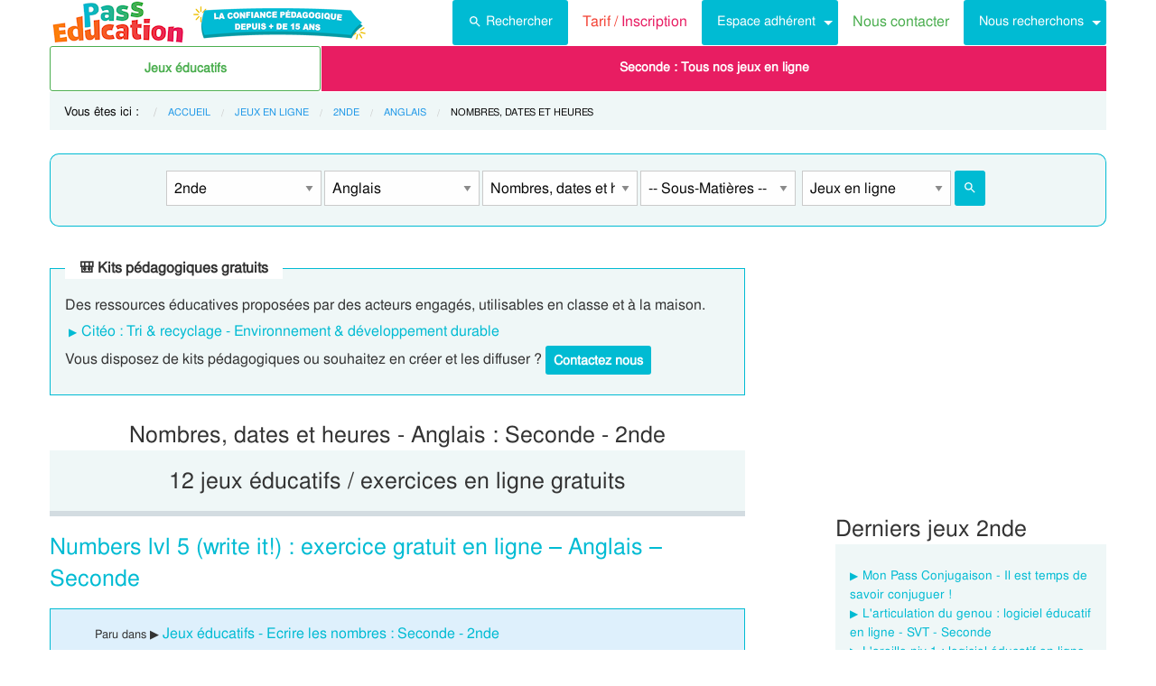

--- FILE ---
content_type: text/html; charset=UTF-8
request_url: https://www.pass-education.fr/nombres-dates-et-heures-anglais-seconde-2nde-jeux-educatifs-jpd/
body_size: 14497
content:
<!DOCTYPE html><html
class="no-js" lang="fr-FR" ><head><meta
charset="utf-8" /><meta
http-equiv="x-ua-compatible" content="ie=edge"><meta
name="viewport" content="width=device-width, initial-scale=1.0"><link
rel="preconnect" href="https://cdn.pass-education.fr" crossorigin /><meta
http-equiv="x-dns-prefetch-control" content="on"><link
rel="dns-prefetch" href="https://cdn.pass-education.fr" /><link
rel="preload" as="font" href="https://cdn.pass-education.fr/fonts/FreeSans/FreeSans.otf" type="font/otf" crossorigin /><link
rel="shortcut icon" href="https://cdn.pass-education.fr/pe-favicon.ico" type="image/x-icon" /><link
rel="canonical" href="https://www.pass-education.fr/nombres-dates-et-heures-anglais-seconde-2nde-jeux-educatifs-jpd/" /><link
rel="alternate" hreflang="fr-fr" href="https://www.pass-education.fr/nombres-dates-et-heures-anglais-seconde-2nde-jeux-educatifs-jpd/" /><link
rel="alternate" hreflang="fr-be" href="https://www.pass-education.be/nombres-dates-et-heures-anglais-seconde-2nde-jeux-educatifs-jpd/" /><link
rel="alternate" hreflang="fr-ch" href="https://www.pass-education.ch/nombres-dates-et-heures-anglais-seconde-2nde-jeux-educatifs-jpd/" /><link
rel="alternate" hreflang="fr-ca" href="https://www.pass-education.ca/nombres-dates-et-heures-anglais-seconde-2nde-jeux-educatifs-jpd/" /><link
rel="alternate" hreflang="x-default" href="https://www.pass-education.fr/nombres-dates-et-heures-anglais-seconde-2nde-jeux-educatifs-jpd/" /><title>Exercices gratuits en ligne  : Nombres, dates et heures : Seconde - 2nde</title><link
rel='stylesheet' id='pe_all_foundation_css-css'  href='https://cdn.pass-education.fr/wp-content/themes/cornerstone/css/pe-common-6eme.v6.20260113.min.css' type='text/css' media='all' /><meta
name="description" content="Exercices gratuits en ligne de la catégorie Nombres, dates et heures : Seconde - 2nde. Plus de 3000 jeux éducatifs du CP au lycée" /> <script type="text/javascript" >window.MQ={small:(matchMedia('only screen and (max-width: 39.9375em)').matches),medium:(matchMedia('only screen and (min-width: 40em) and (max-width: 63.9375em)').matches),mediumUp:(matchMedia('only screen and (min-width: 40em)').matches),large:(matchMedia('only screen and (min-width: 64em) and (max-width: 74.9375em)').matches),largeUp:(matchMedia('only screen and (min-width: 64em)').matches),touch:('ontouchstart'in window),portrait:(matchMedia('only screen and (orientation: portrait)')),landscape:(matchMedia('only screen and (orientation: landscape)'))};var CanadianVisitor=false</script> <meta
name="google-site-verification" content="6WE2k3JNI0rmIL-GilVtqlCgbkZxteHVsBSgX7GVsi-w" /> <script type="text/javascript" class="cmplz-stats">(function(w,d,s,l,i){w[l]=w[l]||[];w[l].push({'gtm.start':new Date().getTime(),event:'gtm.js'});var f=d.getElementsByTagName(s)[0],j=d.createElement(s),dl=l!='dataLayer'?'&l='+l:'';j.async=true;j.src='https://www.googletagmanager.com/gtm.js?id='+i+dl;f.parentNode.insertBefore(j,f)})(window,document,'script','dataLayer','GTM-N89LPG3S')</script> <style type="text/css">@media screen and (min-width: 40em){.single-entry-meta.related-post{padding:1rem 1.625rem !important}}</style></head><body
class="page-template page-template-jpd_template_pages page-template-jpd_template_pages-php page page-id-1820364 antialiased pe-cycle-is-lycee is-ressources-jpd" ><noscript><iframe
src="https://www.googletagmanager.com/ns.html?id=GTM-N89LPG3S" height="0" width="0" style="display:none;visibility:hidden"></iframe></noscript><div
id="header-container" class="column row"><a
id="pe-top" data-magellan-target="pe-top"></a><div
id="responsive"></div><style type="text/css">#tarif-button{display:inline-block;width:45%;text-align:center}#header-topbar .button.tarif-button{background-color:#4bae4f;margin-top:-.5rem;padding: .75rem;min-height:1rem;color:#fff}#header-topbar .button.tarif-button:hover{background-color:#333;color:#fff}</style><header
id="header-topbar" class="hide-for-print"><div
class="js-hide title-bar hide-for-large expanded row" data-responsive-toggle="main-menu" data-hide-for="large"><div
class="title-bar-left">
<a
class="pe-trans" data-pe-trans="Lw==" rel="home"><span
class="pe-color-blue">Pass</span><span
class="pe-color-green">-Edu</span><span
class="pe-color-orange">ca</span><span
class="pe-color-red">tion</span></a></div><div
id="tarif-button" >
<a
class="tarif-button small button" href="/pe-extranet-fr/"><b>Tarif / Inscription</b></a></div><div
class="title-bar-right">
<span
class="pe-color-purple" data-toggle="main-menu">Menu</span>
<button
class="menu-icon" type="button" data-toggle="main-menu"></button></div></div><div
id="main-menu" class="js-hide top-bar"><div
class="top-bar-left logo show-for-large">
<a
class="pe-trans" data-pe-trans="Lw==" rel="home">
<img
class="" width="151" height="50" src="https://cdn.pass-education.fr/wp-content/themes/cornerstone/images/logo_pe_151x50.png" alt="logo Pass Education">
<img
class="" width="200" height="50" src="https://cdn.pass-education.fr/wp-content/themes/cornerstone/images/logo_pe_confiance_200x50.png" alt="logo confiance pédagogique Pass Education">
</a></div><div
class="top-bar-right" ><div
class="show-for-large " ><ul
class="horizontal dropdown menu" data-dropdown-menu ><li
class="">
<a
class="button" type="button" data-toggle="search-dropdown">
<span
style="height:20px;width:20px;display:inline-block;fill:#fff">
<svg
focusable="false" xmlns="http://www.w3.org/2000/svg" viewBox="0 0 24 24"><path
d="M15.5 14h-.79l-.28-.27A6.471 6.471 0 0 0 16 9.5 6.5 6.5 0 1 0 9.5 16c1.61 0 3.09-.59 4.23-1.57l.27.28v.79l5 4.99L20.49 19l-4.99-5zm-6 0C7.01 14 5 11.99 5 9.5S7.01 5 9.5 5 14 7.01 14 9.5 11.99 14 9.5 14z"></path></svg>
</span>Rechercher</a></li><li
class=""><a
class="pe-trans pe-color-purple" data-pe-trans="L3BlLWV4dHJhbmV0LWZyLw==" ><span
class="pe-color-red">Tarif / </span><span
class="pe-color-purple">Inscription</span></a></li><li
class="menu-adherent header-topbar-moncompte is-dropdown-submenu-parent" ><a
class="button">Espace adhérent</a><ul
id="mon-compte-menu" class="vertical menu submenu pe-bgcolor-blue" data-submenu></ul></li><li
class=""><a
class="pe-trans pe-color-green" data-pe-trans="L2V4dHJhbmV0L2ZyL2NvbnRhY3Q=" >Nous contacter</a></li><li
class="is-dropdown-submenu-parent" ><a
class="button">Nous recherchons</a><ul
id="mon-compte-menu" class="vertical menu submenu pe-bgcolor-blue" data-submenu><li
class="pe-bgcolor-blue"><a
class="pe-trans pe-bgcolor-blue" data-pe-trans="L2V4dHJhbmV0L2ZyL3JlY3J1dGVtZW50" >Des enseignant(e)s</a></li></ul></li></ul></div><div
class="hide-for-large" ><ul
class="vertical menu is-drilldown" data-drilldown data-back-button='<li class="js-drilldown-back pe-bgcolor-blue"><a
tabindex="0">Retour</a></li>' ><li
class="pe-bgcolor-green "><a
class="pe-trans pe-bgcolor-green" data-pe-trans="L3BlLWV4dHJhbmV0LWZyLw==" >Tarif / Inscription</a></li><li
class="menu-adherent header-topbar-moncompte is-drilldown-submenu-parent pe-bgcolor-blue" ><a>Espace adhérent</a><ul
class="vertical menu submenu pe-bgcolor-blue " data-submenu></ul></li><li
class="pe-bgcolor-green "><a
class="pe-trans pe-bgcolor-green" data-pe-trans="L2V4dHJhbmV0L2ZyL2NvbnRhY3Q= " >Nous contacter</a></li><li
class="is-drilldown-submenu-parent pe-bgcolor-blue" ><a>Nous recherchons</a><ul
id="mon-compte-menu" class="vertical menu submenu pe-bgcolor-blue" data-submenu><li
class="pe-bgcolor-blue"><a
class="pe-trans pe-bgcolor-blue" data-pe-trans="L2V4dHJhbmV0L2ZyL3JlY3J1dGVtZW50 " >Des enseignant(e)s</a></li></ul></li><li
class="pe-bgcolor-green "><a
class="pe-trans pe-bgcolor-green" data-pe-trans="L2F2aXMtcGFzcy1lZHVjYXRpb24v " >Avis / Témoignages</a></li><li
class="pe-bgcolor-orange-light "><a
class="pe-trans pe-bgcolor-orange-light" data-pe-trans="L2llZi1lY29sZS1hLWxhLW1haXNvbi1lbnNlaWduZW1lbnQtYS1kaXN0YW5jZS8= " >École à la maison IEF</a></li><li
class="is-drilldown-submenu-parent" ><a
class="pe-trans hollow button alert" style="background-color:#fefefe;color:#c80f2e;font-weight:bolder;text-align:left;" >My <span
style="color:#012269;">English</span> Pass</a><ul
style="background-color:#fefefe;" class="vertical menu submenu  text-left" data-dropdown-menu=""><li
style="background-color:#fefefe;"><a
class="pe-trans hollow button alert" style="color:#c80f2e;font-weight:bolder;" data-pe-trans="L215LWVuZ2xpc2gtcGFzcy8= " >Pré<span
style="color:#012269;">senta</span>tion <span
style="color:#012269;">/</span> Ins<span
style="color:#012269;">crip</span>tion</a></li><li
style="background-color:#fefefe;"><a
class="pe-trans hollow button alert" style="color:#c80f2e;font-weight:bolder;" data-pe-trans="L2V4dHJhbmV0L2ZyL2VzcGFjZS1tZW1icmUvYWNjdWVpbC1tZXAv " >Con<span
style="color:#012269;">nex</span>ion <span
style="color:#012269;">/</span> Mon<span
style="color:#012269;"> com</span>pte</a></li><li
style="background-color:#fefefe;"><a
class="pe-trans hollow button alert" style="color:#c80f2e;font-weight:bolder;" data-pe-trans="L21lcC1zdXBwb3J0cy1jb3Vycy1hbmdsYWlzLW15LWVuZ2xpc2gtcGFzcy8= " >Sup<span
style="color:#012269;">ports des </span>cours </a></li></ul></li><li
class=""><a
class="pe-trans hollow button success" style="background-color:#fefefe;color:#2fb674;font-weight:bolder;text-align:left;" data-pe-trans="L21vbi1wYXNzLW1hdGhzLw==" >Mon <span
style="color:#012269;">Pass</span> Maths</a></li><li
class="is-drilldown-submenu-parent pe-bgcolor-green-yellow" ><a>Espace Montessori</a><ul
class="vertical menu submenu pe-bgcolor-green-yellow " data-submenu style="background: #AACA3A none repeat scroll 0 0;"><li
class="pe-bgcolor-green-yellow"><a
class="pe-trans" style="background: #AACA3A none repeat scroll 0 0;" data-pe-trans="L3BhY2tzLXBlZGFnb2dpcXVlcy1tb250ZXNzb3JpLw== " >Pédagogie Montessori</a></li><li
class="pe-bgcolor-green-yellow"><a
class="pe-trans" style="background: #AACA3A none repeat scroll 0 0;" data-pe-trans="L3RoZW1lcy9wcC1wZWRhZ29naWUtcG9zaXRpdmUv " >Pédagogie Positive</a></li></ul></li><li
class="is-drilldown-submenu-parent " style="background-color:#85c92c;"><a>Espace Soutien scolaire</a><ul
class="vertical menu submenu " data-submenu style="background:#85c92c none repeat scroll 0 0;"><li
style="background-color:#85c92c;"><a
class="pe-color-white" style="background:#85c92c none repeat scroll 0 0;" href="https://soutien-scolaire.pass-education.fr/" target="_blank">Soutien scolaire</a></li><li
style="background-color:#85c92c;"><a
class="pe-trans" style="background:#85c92c none repeat scroll 0 0;" data-pe-trans="L2RlY3JvY2hhZ2Utc2NvbGFpcmUtY20xLWNtMi02ZW1lLWN5Y2xlLTMtZGNyLw== " >Décrochage scolaire : CM1 CM2 6EME CYCLE&nbsp;3</a></li><li
style="background-color:#85c92c;"><a
class="pe-trans" style="background:#85c92c none repeat scroll 0 0;" data-pe-trans="L3RoZW1lcy90b3VyLWVuLWZyYW5jZS8=" >Cet été : un petit tour en France</a></li><li
style="background-color:#85c92c;"><a
class="pe-trans" style="background:#85c92c none repeat scroll 0 0;" data-pe-trans="L3RoZW1lcy9zZW1haW5lcy1jbGVzLWVuLW1haW4v" >Semaines clés en main</a></li></ul></li><li
style="background-color:#048c53;" class="pe-color-white"><a
class="pe-color-white"  >Concours</a><ul
style="background-color:#048c53;" class="vertical menu is-dropdown-submenu text-left" data-dropdown-menu=""><li
style="background-color:#048c53;"><a
class="pe-trans pe-color-white" data-pe-trans="L3Bhc3MtY3JwZS8=" >Concours CRPE 2026</a></li><li
style="background-color:#048c53;"><a
class="pe-trans pe-color-white" data-pe-trans="L2xpY2VuY2UtcHJvZmVzc29yYXQtZGVzLWVjb2xlcy1scGUv" >Licence Professorat des Écoles (LPE)</a></li></ul></li><li
class="" style="background-color:#046E41;"><a
class="pe-trans pe-color-white" data-pe-trans="L2FjdHUtY29uc2VpbHMtYWN0dWFsaXRlcy8=" >Actualités & Conseils</a></li><li
class=""><a
class="pe-trans hollow button alert" style="color:#c80f2e;font-weight:bolder;text-align:left;" data-pe-trans="L3BlLWVkaXRpb24v " ><span
class="pe-color-blue">&nbsp;PE</span><span
class="pe-color-green">-E</span><span
class="pe-color-orange">DI</span><span
class="pe-color-red">TION&nbsp;</span></a></li></ul></div></div></div></header><div
class="column row show-for-medium medium-centered"></div></div><div
class="column row">
<nav
class=" row show-for-large mgm-nav-container"><div
id="mega-menu" class=" mgm-simple" ><ul
class="mgm-menu table-cell-wrapper dropdown menu main-list" data-dropdown-menu=""><li
id="li-mgm-content" class="" style="width:0px;padding:0;">
<a
id="mgm-content" class="" data-toggle="div-mgm-content-0" style="width:0px;padding:0;"></a></li><li
class="" id="" role="menuitem" style="width:300px;">
<a
id="" class="hollow button success " href="/jeux-educatifs-en-ligne-jpd/" tabindex="0" style="max-width:300px;">Jeux éducatifs</a></li><li
class="divider"></li><li
id="li-mgm-1632" class="menu-arbo-niv hide" >
<a
id="mgm-1632" class="menu-arbo-niv dropdown is-maternelle" data-toggle="div-mgm-1632">MS</a><div
id="div-mgm-1632"  class="is-maternelle dropdown-pane " data-dropdown data-options="closeOnClick:true; hover:true; hoverPane:true;vOffset:-1;"><div
class="column row mgm-first-row"><div
class="large-12 centered columns stretch-2"><div
class="large-1 columns">&nbsp;</div><div
class="large-2 columns  " ><ul
class="menu-arbo-mat " style="border-left:2px solid #fff;padding-left:5px;"><li><a
class="menu-arbo-mat  " href="/ms-moyenne-section/">MS</a></li><li><a
class="menu-arbo-sous-mat" href="/exo-exercice-ms-moyenne-section/">Exercices</a></li><li><a
class="menu-arbo-sous-mat" href="/clc-cours-lecons-ms-moyenne-section/">Leçons</a></li><li><a
class="menu-arbo-sous-mat" href="/sfp-sequence-fiche-preparation-ms-moyenne-section/">Séquence / Fiche de prep</a></li><li><a
class="menu-arbo-sous-mat" href="/aff-affiche-classe-ms-moyenne-section/">Affiche de classe</a></li><li><a
class="menu-arbo-sous-mat" href="/rcv-cahier-vacance-revision-ms-moyenne-section/">Cahier de vacances</a></li><li><a
class="menu-arbo-sous-mat mgm-more" href="/ms-moyenne-section/" >Plus de choix&nbsp;&nbsp;&#9654;</a></li></ul></div><div
class="large-2 columns  " ><ul
class="menu-arbo-mat " ><li><a
class="menu-arbo-mat  " href="/premiers-apprentissages-ms-moyenne-section-jeux-educatifs-jpd/">Premiers apprentissages</a></li><li><a
class="menu-arbo-sous-mat " href="/les-lettres-premiers-apprentissages-ms-moyenne-section-jeux-educatifs-jpd/">Les lettres</a></li></ul></div><div
class="large-2 columns  " ><ul
class="menu-arbo-mat " ><li><a
class="menu-arbo-mat  " href="/francais-ms-moyenne-section-jeux-educatifs-jpd/">Français</a></li><li><a
class="menu-arbo-sous-mat " href="/les-syllabes-et-les-mots-francais-ms-moyenne-section-jeux-educatifs-jpd/">Les syllabes et les mots</a></li></ul></div><div
class="large-2 columns end " ><ul
class="menu-arbo-mat " ><li><a
class="menu-arbo-mat  " href="/mathematiques-ms-moyenne-section-jeux-educatifs-jpd/">Mathématiques</a></li><li><a
class="menu-arbo-sous-mat " href="/numeration-mathematiques-ms-moyenne-section-jeux-educatifs-jpd/">Numération</a></li></ul></div></div></div></div></li><li
id="li-mgm-1633" class="menu-arbo-niv hide" >
<a
id="mgm-1633" class="menu-arbo-niv dropdown is-maternelle" data-toggle="div-mgm-1633">GS</a><div
id="div-mgm-1633"  class="is-maternelle dropdown-pane " data-dropdown data-options="closeOnClick:true; hover:true; hoverPane:true;vOffset:-1;"><div
class="column row mgm-first-row"><div
class="large-12 centered columns stretch-2"><div
class="large-2 columns  " ><ul
class="menu-arbo-mat " style="border-left:2px solid #fff;padding-left:5px;"><li><a
class="menu-arbo-mat  " href="/gs-grande-section/">GS</a></li><li><a
class="menu-arbo-sous-mat" href="/exo-exercice-gs-grande-section/">Exercices</a></li><li><a
class="menu-arbo-sous-mat" href="/clc-cours-lecons-gs-grande-section/">Leçons</a></li><li><a
class="menu-arbo-sous-mat" href="/sfp-sequence-fiche-preparation-gs-grande-section/">Séquence / Fiche de prep</a></li><li><a
class="menu-arbo-sous-mat" href="/vidint-videos-interactives-gs-grande-section/">Vidéos interactives</a></li><li><a
class="menu-arbo-sous-mat" href="/aff-affiche-classe-gs-grande-section/">Affiche de classe</a></li><li><a
class="menu-arbo-sous-mat mgm-more" href="/gs-grande-section/" >Plus de choix&nbsp;&nbsp;&#9654;</a></li></ul></div><div
class="large-2 columns  " ><ul
class="menu-arbo-mat " ><li><a
class="menu-arbo-mat  " href="/premiers-apprentissages-gs-grande-section-jeux-educatifs-jpd/">Premiers apprentissages</a></li><li><a
class="menu-arbo-sous-mat " href="/les-lettres-premiers-apprentissages-gs-grande-section-jeux-educatifs-jpd/">Les lettres</a></li></ul></div><div
class="large-2 columns  " ><ul
class="menu-arbo-mat " ><li><a
class="menu-arbo-mat  " href="/francais-gs-grande-section-jeux-educatifs-jpd/">Français</a></li><li><a
class="menu-arbo-sous-mat " href="/les-syllabes-et-les-mots-francais-gs-grande-section-jeux-educatifs-jpd/">Les syllabes et les mots</a></li></ul></div><div
class="large-2 columns  " ><ul
class="menu-arbo-mat " ><li><a
class="menu-arbo-mat  " href="/mathematiques-gs-grande-section-jeux-educatifs-jpd/">Mathématiques</a></li><li><a
class="menu-arbo-sous-mat " href="/numeration-mathematiques-gs-grande-section-jeux-educatifs-jpd/">Numération</a></li><li><a
class="menu-arbo-sous-mat " href="/calcul-mathematiques-gs-grande-section-jeux-educatifs-jpd/">Calcul</a></li></ul></div><div
class="large-2 columns end " ><ul
class="menu-arbo-mat " ><li><a
class="menu-arbo-mat  " href="/geographie-gs-grande-section-jeux-educatifs-jpd/">Géographie</a></li><li><a
class="menu-arbo-sous-mat " href="/monde-geographie-gs-grande-section-jeux-educatifs-jpd/">Monde</a></li></ul></div></div></div><div
class="column row mgm-row"><div
class="large-12 centered columns stretch-2"><div
class="large-2 columns end " ><ul
class="menu-arbo-mat " ><li><a
class="menu-arbo-mat  " href="/anglais-gs-grande-section-jeux-educatifs-jpd/">Anglais</a></li><li><a
class="menu-arbo-sous-mat " href="/vocabulaire-illustre-anglais-gs-grande-section-jeux-educatifs-jpd/">Vocabulaire Illustré</a></li></ul></div></div></div></div></li><li
id="li-mgm-97" class="menu-arbo-niv hide" >
<a
id="mgm-97" class="menu-arbo-niv dropdown is-elementaire" data-toggle="div-mgm-97">CP</a><div
id="div-mgm-97"  class="is-elementaire dropdown-pane " data-dropdown data-options="closeOnClick:true; hover:true; hoverPane:true;vOffset:-1;"><div
class="column row mgm-first-row"><div
class="large-12 centered columns stretch-2"><div
class="large-2 columns  " ><ul
class="menu-arbo-mat " style="border-left:2px solid #fff;padding-left:5px;"><li><a
class="menu-arbo-mat  " href="/cp/">CP</a></li><li><a
class="menu-arbo-sous-mat" href="/evb-evaluation-bilan-cp/">Evaluations</a></li><li><a
class="menu-arbo-sous-mat" href="/exo-exercice-cp/">Exercices</a></li><li><a
class="menu-arbo-sous-mat" href="/clc-cours-lecons-cp/">Leçons</a></li><li><a
class="menu-arbo-sous-mat" href="/sfp-sequence-fiche-preparation-cp/">Séquence / Fiche de prep</a></li><li><a
class="menu-arbo-sous-mat" href="/vidint-videos-interactives-cp/">Vidéos interactives</a></li><li><a
class="menu-arbo-sous-mat mgm-more" href="/cp/" >Plus de choix&nbsp;&nbsp;&#9654;</a></li></ul></div><div
class="large-2 columns  " ><ul
class="menu-arbo-mat " ><li><a
class="menu-arbo-mat  " href="/premiers-apprentissages-cp-jeux-educatifs-jpd/">Premiers apprentissages</a></li><li><a
class="menu-arbo-sous-mat " href="/les-lettres-premiers-apprentissages-cp-jeux-educatifs-jpd/">Les lettres</a></li></ul></div><div
class="large-2 columns  " ><ul
class="menu-arbo-mat " ><li><a
class="menu-arbo-mat  " href="/francais-cp-jeux-educatifs-jpd/">Français</a></li><li><a
class="menu-arbo-sous-mat " href="/vocabulaire-illustre-francais-cp-jeux-educatifs-jpd/">Vocabulaire Illustré</a></li><li><a
class="menu-arbo-sous-mat " href="/nombres-dates-et-heures-francais-cp-jeux-educatifs-jpd/">Nombres, dates et heures</a></li><li><a
class="menu-arbo-sous-mat " href="/orthographe-francais-cp-jeux-educatifs-jpd/">Orthographe</a></li><li><a
class="menu-arbo-sous-mat " href="/grammaire-francais-cp-jeux-educatifs-jpd/">Grammaire</a></li><li><a
class="menu-arbo-sous-mat " href="/les-syllabes-et-les-mots-francais-cp-jeux-educatifs-jpd/">Les syllabes et les mots</a></li></ul></div><div
class="large-2 columns  " ><ul
class="menu-arbo-mat " ><li><a
class="menu-arbo-mat  " href="/mathematiques-cp-jeux-educatifs-jpd/">Mathématiques</a></li><li><a
class="menu-arbo-sous-mat " href="/tables-de-multiplications-mathematiques-cp-jeux-educatifs-jpd/">Tables de multiplications</a></li><li><a
class="menu-arbo-sous-mat " href="/numeration-mathematiques-cp-jeux-educatifs-jpd/">Numération</a></li><li><a
class="menu-arbo-sous-mat " href="/calcul-mathematiques-cp-jeux-educatifs-jpd/">Calcul</a></li><li><a
class="menu-arbo-sous-mat " href="/algebre-mathematiques-cp-jeux-educatifs-jpd/">Algèbre</a></li></ul></div><div
class="large-2 columns end " ><ul
class="menu-arbo-mat " ><li><a
class="menu-arbo-mat  " href="/svt-cp-jeux-educatifs-jpd/">Sciences</a></li><li><a
class="menu-arbo-sous-mat " href="/anatomie-humaine-svt-cp-jeux-educatifs-jpd/">Anatomie humaine</a></li><li><a
class="menu-arbo-sous-mat " href="/le-monde-vivant-svt-cp-jeux-educatifs-jpd/">Le monde vivant</a></li></ul></div></div></div><div
class="column row mgm-row"><div
class="large-12 centered columns stretch-2"><div
class="large-2 columns  " ><ul
class="menu-arbo-mat " ><li><a
class="menu-arbo-mat  " href="/geographie-cp-jeux-educatifs-jpd/">Géographie</a></li><li><a
class="menu-arbo-sous-mat " href="/monde-geographie-cp-jeux-educatifs-jpd/">Monde</a></li></ul></div><div
class="large-2 columns end " ><ul
class="menu-arbo-mat " ><li><a
class="menu-arbo-mat  " href="/anglais-cp-jeux-educatifs-jpd/">Anglais</a></li><li><a
class="menu-arbo-sous-mat " href="/vocabulaire-illustre-anglais-cp-jeux-educatifs-jpd/">Vocabulaire Illustré</a></li></ul></div></div></div></div></li><li
id="li-mgm-98" class="menu-arbo-niv hide" >
<a
id="mgm-98" class="menu-arbo-niv dropdown is-elementaire" data-toggle="div-mgm-98">CE1</a><div
id="div-mgm-98"  class="is-elementaire dropdown-pane " data-dropdown data-options="closeOnClick:true; hover:true; hoverPane:true;vOffset:-1;"><div
class="column row mgm-first-row"><div
class="large-12 centered columns stretch-2"><div
class="large-2 columns  " ><ul
class="menu-arbo-mat " style="border-left:2px solid #fff;padding-left:5px;"><li><a
class="menu-arbo-mat  " href="/ce1/">CE1</a></li><li><a
class="menu-arbo-sous-mat" href="/evb-evaluation-bilan-ce1/">Evaluations</a></li><li><a
class="menu-arbo-sous-mat" href="/exo-exercice-ce1/">Exercices</a></li><li><a
class="menu-arbo-sous-mat" href="/clc-cours-lecons-ce1/">Leçons</a></li><li><a
class="menu-arbo-sous-mat" href="/sfp-sequence-fiche-preparation-ce1/">Séquence / Fiche de prep</a></li><li><a
class="menu-arbo-sous-mat" href="/vidint-videos-interactives-ce1/">Vidéos interactives</a></li><li><a
class="menu-arbo-sous-mat mgm-more" href="/ce1/" >Plus de choix&nbsp;&nbsp;&#9654;</a></li></ul></div><div
class="large-2 columns  " ><ul
class="menu-arbo-mat " ><li><a
class="menu-arbo-mat  " href="/francais-ce1-jeux-educatifs-jpd/">Français</a></li><li><a
class="menu-arbo-sous-mat " href="/vocabulaire-illustre-francais-ce1-jeux-educatifs-jpd/">Vocabulaire Illustré</a></li><li><a
class="menu-arbo-sous-mat " href="/vocabulaire-ecrit-francais-ce1-jeux-educatifs-jpd/">Vocabulaire écrit</a></li><li><a
class="menu-arbo-sous-mat " href="/nombres-dates-et-heures-francais-ce1-jeux-educatifs-jpd/">Nombres, dates et heures</a></li><li><a
class="menu-arbo-sous-mat " href="/orthographe-francais-ce1-jeux-educatifs-jpd/">Orthographe</a></li><li><a
class="menu-arbo-sous-mat " href="/grammaire-francais-ce1-jeux-educatifs-jpd/">Grammaire</a></li><li><a
class="menu-arbo-sous-mat mgm-more" href="/francais-ce1-jeux-educatifs-jpd/" >Plus de choix&nbsp;&nbsp;&#9654;</a></li></ul></div><div
class="large-2 columns  " ><ul
class="menu-arbo-mat " ><li><a
class="menu-arbo-mat  " href="/mathematiques-ce1-jeux-educatifs-jpd/">Mathématiques</a></li><li><a
class="menu-arbo-sous-mat " href="/tables-de-multiplications-mathematiques-ce1-jeux-educatifs-jpd/">Tables de multiplications</a></li><li><a
class="menu-arbo-sous-mat " href="/numeration-mathematiques-ce1-jeux-educatifs-jpd/">Numération</a></li><li><a
class="menu-arbo-sous-mat " href="/calcul-mathematiques-ce1-jeux-educatifs-jpd/">Calcul</a></li><li><a
class="menu-arbo-sous-mat " href="/algebre-mathematiques-ce1-jeux-educatifs-jpd/">Algèbre</a></li><li><a
class="menu-arbo-sous-mat " href="/geometrie-mathematiques-ce1-jeux-educatifs-jpd/">Géométrie</a></li><li><a
class="menu-arbo-sous-mat mgm-more" href="/mathematiques-ce1-jeux-educatifs-jpd/" >Plus de choix&nbsp;&nbsp;&#9654;</a></li></ul></div><div
class="large-2 columns  " ><ul
class="menu-arbo-mat " ><li><a
class="menu-arbo-mat  " href="/svt-ce1-jeux-educatifs-jpd/">Sciences</a></li><li><a
class="menu-arbo-sous-mat " href="/terre-svt-ce1-jeux-educatifs-jpd/">Terre</a></li><li><a
class="menu-arbo-sous-mat " href="/astronomie-svt-ce1-jeux-educatifs-jpd/">Astronomie</a></li><li><a
class="menu-arbo-sous-mat " href="/anatomie-humaine-svt-ce1-jeux-educatifs-jpd/">Anatomie humaine</a></li><li><a
class="menu-arbo-sous-mat " href="/le-monde-vivant-svt-ce1-jeux-educatifs-jpd/">Le monde vivant</a></li></ul></div><div
class="large-2 columns end " ><ul
class="menu-arbo-mat " ><li><a
class="menu-arbo-mat  " href="/histoire-ce1-jeux-educatifs-jpd/">Histoire</a></li><li><a
class="menu-arbo-sous-mat " href="/grandes-dates-histoire-ce1-jeux-educatifs-jpd/">Grandes dates</a></li></ul></div></div></div><div
class="column row mgm-row"><div
class="large-12 centered columns stretch-2"><div
class="large-2 columns  " ><ul
class="menu-arbo-mat " ><li><a
class="menu-arbo-mat  " href="/geographie-ce1-jeux-educatifs-jpd/">Géographie</a></li><li><a
class="menu-arbo-sous-mat " href="/monde-geographie-ce1-jeux-educatifs-jpd/">Monde</a></li><li><a
class="menu-arbo-sous-mat " href="/europe-geographie-ce1-jeux-educatifs-jpd/">Europe</a></li><li><a
class="menu-arbo-sous-mat " href="/france-geographie-ce1-jeux-educatifs-jpd/">France</a></li></ul></div><div
class="large-2 columns end " ><ul
class="menu-arbo-mat " ><li><a
class="menu-arbo-mat  " href="/anglais-ce1-jeux-educatifs-jpd/">Anglais</a></li><li><a
class="menu-arbo-sous-mat " href="/vocabulaire-illustre-anglais-ce1-jeux-educatifs-jpd/">Vocabulaire Illustré</a></li></ul></div></div></div></div></li><li
id="li-mgm-99" class="menu-arbo-niv hide" >
<a
id="mgm-99" class="menu-arbo-niv dropdown is-elementaire" data-toggle="div-mgm-99">CE2</a><div
id="div-mgm-99"  class="is-elementaire dropdown-pane " data-dropdown data-options="closeOnClick:true; hover:true; hoverPane:true;vOffset:-1;"><div
class="column row mgm-first-row"><div
class="large-12 centered columns stretch-2"><div
class="large-2 columns  " ><ul
class="menu-arbo-mat " style="border-left:2px solid #fff;padding-left:5px;"><li><a
class="menu-arbo-mat  " href="/ce2/">CE2</a></li><li><a
class="menu-arbo-sous-mat" href="/evb-evaluation-bilan-ce2/">Evaluations</a></li><li><a
class="menu-arbo-sous-mat" href="/exo-exercice-ce2/">Exercices</a></li><li><a
class="menu-arbo-sous-mat" href="/clc-cours-lecons-ce2/">Leçons</a></li><li><a
class="menu-arbo-sous-mat" href="/sfp-sequence-fiche-preparation-ce2/">Séquence / Fiche de prep</a></li><li><a
class="menu-arbo-sous-mat" href="/vidint-videos-interactives-ce2/">Vidéos interactives</a></li><li><a
class="menu-arbo-sous-mat mgm-more" href="/ce2/" >Plus de choix&nbsp;&nbsp;&#9654;</a></li></ul></div><div
class="large-2 columns  " ><ul
class="menu-arbo-mat " ><li><a
class="menu-arbo-mat  " href="/francais-ce2-jeux-educatifs-jpd/">Français</a></li><li><a
class="menu-arbo-sous-mat " href="/vocabulaire-illustre-francais-ce2-jeux-educatifs-jpd/">Vocabulaire Illustré</a></li><li><a
class="menu-arbo-sous-mat " href="/vocabulaire-ecrit-francais-ce2-jeux-educatifs-jpd/">Vocabulaire écrit</a></li><li><a
class="menu-arbo-sous-mat " href="/nombres-dates-et-heures-francais-ce2-jeux-educatifs-jpd/">Nombres, dates et heures</a></li><li><a
class="menu-arbo-sous-mat " href="/orthographe-francais-ce2-jeux-educatifs-jpd/">Orthographe</a></li><li><a
class="menu-arbo-sous-mat " href="/grammaire-francais-ce2-jeux-educatifs-jpd/">Grammaire</a></li><li><a
class="menu-arbo-sous-mat mgm-more" href="/francais-ce2-jeux-educatifs-jpd/" >Plus de choix&nbsp;&nbsp;&#9654;</a></li></ul></div><div
class="large-2 columns  " ><ul
class="menu-arbo-mat " ><li><a
class="menu-arbo-mat  " href="/mathematiques-ce2-jeux-educatifs-jpd/">Mathématiques</a></li><li><a
class="menu-arbo-sous-mat " href="/tables-de-multiplications-mathematiques-ce2-jeux-educatifs-jpd/">Tables de multiplications</a></li><li><a
class="menu-arbo-sous-mat " href="/numeration-mathematiques-ce2-jeux-educatifs-jpd/">Numération</a></li><li><a
class="menu-arbo-sous-mat " href="/calcul-mathematiques-ce2-jeux-educatifs-jpd/">Calcul</a></li><li><a
class="menu-arbo-sous-mat " href="/algebre-mathematiques-ce2-jeux-educatifs-jpd/">Algèbre</a></li><li><a
class="menu-arbo-sous-mat " href="/geometrie-mathematiques-ce2-jeux-educatifs-jpd/">Géométrie</a></li><li><a
class="menu-arbo-sous-mat mgm-more" href="/mathematiques-ce2-jeux-educatifs-jpd/" >Plus de choix&nbsp;&nbsp;&#9654;</a></li></ul></div><div
class="large-2 columns  " ><ul
class="menu-arbo-mat " ><li><a
class="menu-arbo-mat  " href="/svt-ce2-jeux-educatifs-jpd/">Sciences</a></li><li><a
class="menu-arbo-sous-mat " href="/terre-svt-ce2-jeux-educatifs-jpd/">Terre</a></li><li><a
class="menu-arbo-sous-mat " href="/astronomie-svt-ce2-jeux-educatifs-jpd/">Astronomie</a></li><li><a
class="menu-arbo-sous-mat " href="/anatomie-humaine-svt-ce2-jeux-educatifs-jpd/">Anatomie humaine</a></li><li><a
class="menu-arbo-sous-mat " href="/le-monde-vivant-svt-ce2-jeux-educatifs-jpd/">Le monde vivant</a></li></ul></div><div
class="large-2 columns end " ><ul
class="menu-arbo-mat " ><li><a
class="menu-arbo-mat  " href="/histoire-ce2-jeux-educatifs-jpd/">Histoire</a></li><li><a
class="menu-arbo-sous-mat " href="/grandes-dates-histoire-ce2-jeux-educatifs-jpd/">Grandes dates</a></li></ul></div></div></div><div
class="column row mgm-row"><div
class="large-12 centered columns stretch-2"><div
class="large-2 columns  " ><ul
class="menu-arbo-mat " ><li><a
class="menu-arbo-mat  " href="/geographie-ce2-jeux-educatifs-jpd/">Géographie</a></li><li><a
class="menu-arbo-sous-mat " href="/monde-geographie-ce2-jeux-educatifs-jpd/">Monde</a></li><li><a
class="menu-arbo-sous-mat " href="/europe-geographie-ce2-jeux-educatifs-jpd/">Europe</a></li><li><a
class="menu-arbo-sous-mat " href="/france-geographie-ce2-jeux-educatifs-jpd/">France</a></li></ul></div><div
class="large-2 columns end " ><ul
class="menu-arbo-mat " ><li><a
class="menu-arbo-mat  " href="/anglais-ce2-jeux-educatifs-jpd/">Anglais</a></li><li><a
class="menu-arbo-sous-mat " href="/vocabulaire-illustre-anglais-ce2-jeux-educatifs-jpd/">Vocabulaire Illustré</a></li><li><a
class="menu-arbo-sous-mat " href="/nombres-dates-et-heures-anglais-ce2-jeux-educatifs-jpd/">Nombres, dates et heures</a></li></ul></div></div></div></div></li><li
id="li-mgm-100" class="menu-arbo-niv hide" >
<a
id="mgm-100" class="menu-arbo-niv dropdown is-elementaire" data-toggle="div-mgm-100">CM1</a><div
id="div-mgm-100"  class="is-elementaire dropdown-pane " data-dropdown data-options="closeOnClick:true; hover:true; hoverPane:true;vOffset:-1;"><div
class="column row mgm-first-row"><div
class="large-12 centered columns stretch-2"><div
class="large-2 columns  " ><ul
class="menu-arbo-mat " style="border-left:2px solid #fff;padding-left:5px;"><li><a
class="menu-arbo-mat  " href="/cm1/">CM1</a></li><li><a
class="menu-arbo-sous-mat" href="/evb-evaluation-bilan-cm1/">Evaluations</a></li><li><a
class="menu-arbo-sous-mat" href="/exo-exercice-cm1/">Exercices</a></li><li><a
class="menu-arbo-sous-mat" href="/clc-cours-lecons-cm1/">Leçons</a></li><li><a
class="menu-arbo-sous-mat" href="/sfp-sequence-fiche-preparation-cm1/">Séquence / Fiche de prep</a></li><li><a
class="menu-arbo-sous-mat" href="/vidint-videos-interactives-cm1/">Vidéos interactives</a></li><li><a
class="menu-arbo-sous-mat mgm-more" href="/cm1/" >Plus de choix&nbsp;&nbsp;&#9654;</a></li></ul></div><div
class="large-2 columns  " ><ul
class="menu-arbo-mat " ><li><a
class="menu-arbo-mat  " href="/francais-cm1-jeux-educatifs-jpd/">Français</a></li><li><a
class="menu-arbo-sous-mat " href="/vocabulaire-illustre-francais-cm1-jeux-educatifs-jpd/">Vocabulaire Illustré</a></li><li><a
class="menu-arbo-sous-mat " href="/vocabulaire-ecrit-francais-cm1-jeux-educatifs-jpd/">Vocabulaire écrit</a></li><li><a
class="menu-arbo-sous-mat " href="/nombres-dates-et-heures-francais-cm1-jeux-educatifs-jpd/">Nombres, dates et heures</a></li><li><a
class="menu-arbo-sous-mat " href="/orthographe-francais-cm1-jeux-educatifs-jpd/">Orthographe</a></li><li><a
class="menu-arbo-sous-mat " href="/grammaire-francais-cm1-jeux-educatifs-jpd/">Grammaire</a></li><li><a
class="menu-arbo-sous-mat mgm-more" href="/francais-cm1-jeux-educatifs-jpd/" >Plus de choix&nbsp;&nbsp;&#9654;</a></li></ul></div><div
class="large-2 columns  " ><ul
class="menu-arbo-mat " ><li><a
class="menu-arbo-mat  " href="/mathematiques-cm1-jeux-educatifs-jpd/">Mathématiques</a></li><li><a
class="menu-arbo-sous-mat " href="/tables-de-multiplications-mathematiques-cm1-jeux-educatifs-jpd/">Tables de multiplications</a></li><li><a
class="menu-arbo-sous-mat " href="/numeration-mathematiques-cm1-jeux-educatifs-jpd/">Numération</a></li><li><a
class="menu-arbo-sous-mat " href="/calcul-mathematiques-cm1-jeux-educatifs-jpd/">Calcul</a></li><li><a
class="menu-arbo-sous-mat " href="/algebre-mathematiques-cm1-jeux-educatifs-jpd/">Algèbre</a></li><li><a
class="menu-arbo-sous-mat " href="/geometrie-mathematiques-cm1-jeux-educatifs-jpd/">Géométrie</a></li><li><a
class="menu-arbo-sous-mat mgm-more" href="/mathematiques-cm1-jeux-educatifs-jpd/" >Plus de choix&nbsp;&nbsp;&#9654;</a></li></ul></div><div
class="large-2 columns  " ><ul
class="menu-arbo-mat " ><li><a
class="menu-arbo-mat  " href="/svt-cm1-jeux-educatifs-jpd/">Sciences</a></li><li><a
class="menu-arbo-sous-mat " href="/terre-svt-cm1-jeux-educatifs-jpd/">Terre</a></li><li><a
class="menu-arbo-sous-mat " href="/astronomie-svt-cm1-jeux-educatifs-jpd/">Astronomie</a></li><li><a
class="menu-arbo-sous-mat " href="/anatomie-humaine-svt-cm1-jeux-educatifs-jpd/">Anatomie humaine</a></li><li><a
class="menu-arbo-sous-mat " href="/le-monde-vivant-svt-cm1-jeux-educatifs-jpd/">Le monde vivant</a></li></ul></div><div
class="large-2 columns end " ><ul
class="menu-arbo-mat " ><li><a
class="menu-arbo-mat  " href="/histoire-cm1-jeux-educatifs-jpd/">Histoire</a></li><li><a
class="menu-arbo-sous-mat " href="/grandes-dates-histoire-cm1-jeux-educatifs-jpd/">Grandes dates</a></li><li><a
class="menu-arbo-sous-mat " href="/prehistoire-histoire-cm1-jeux-educatifs-jpd/">Préhistoire</a></li><li><a
class="menu-arbo-sous-mat " href="/histoire-antique-histoire-cm1-jeux-educatifs-jpd/">Histoire antique</a></li><li><a
class="menu-arbo-sous-mat " href="/histoire-medievale-histoire-cm1-jeux-educatifs-jpd/">Histoire médiévale</a></li><li><a
class="menu-arbo-sous-mat " href="/histoire-moderne-histoire-cm1-jeux-educatifs-jpd/">Histoire moderne</a></li><li><a
class="menu-arbo-sous-mat mgm-more" href="/histoire-cm1-jeux-educatifs-jpd/" >Plus de choix&nbsp;&nbsp;&#9654;</a></li></ul></div></div></div><div
class="column row mgm-row"><div
class="large-12 centered columns stretch-2"><div
class="large-2 columns  " ><ul
class="menu-arbo-mat " ><li><a
class="menu-arbo-mat  " href="/geographie-cm1-jeux-educatifs-jpd/">Géographie</a></li><li><a
class="menu-arbo-sous-mat " href="/monde-geographie-cm1-jeux-educatifs-jpd/">Monde</a></li><li><a
class="menu-arbo-sous-mat " href="/europe-geographie-cm1-jeux-educatifs-jpd/">Europe</a></li><li><a
class="menu-arbo-sous-mat " href="/france-geographie-cm1-jeux-educatifs-jpd/">France</a></li></ul></div><div
class="large-2 columns end " ><ul
class="menu-arbo-mat " ><li><a
class="menu-arbo-mat  " href="/anglais-cm1-jeux-educatifs-jpd/">Anglais</a></li><li><a
class="menu-arbo-sous-mat " href="/vocabulaire-illustre-anglais-cm1-jeux-educatifs-jpd/">Vocabulaire Illustré</a></li><li><a
class="menu-arbo-sous-mat " href="/nombres-dates-et-heures-anglais-cm1-jeux-educatifs-jpd/">Nombres, dates et heures</a></li><li><a
class="menu-arbo-sous-mat " href="/conjugaison-anglais-cm1-jeux-educatifs-jpd/">Conjugaison</a></li></ul></div></div></div></div></li><li
id="li-mgm-101" class="menu-arbo-niv hide" >
<a
id="mgm-101" class="menu-arbo-niv dropdown is-elementaire" data-toggle="div-mgm-101">CM2</a><div
id="div-mgm-101"  class="is-elementaire dropdown-pane " data-dropdown data-options="closeOnClick:true; hover:true; hoverPane:true;vOffset:-1;"><div
class="column row mgm-first-row"><div
class="large-12 centered columns stretch-2"><div
class="large-2 columns  " ><ul
class="menu-arbo-mat " style="border-left:2px solid #fff;padding-left:5px;"><li><a
class="menu-arbo-mat  " href="/cm2/">CM2</a></li><li><a
class="menu-arbo-sous-mat" href="/evb-evaluation-bilan-cm2/">Evaluations</a></li><li><a
class="menu-arbo-sous-mat" href="/exo-exercice-cm2/">Exercices</a></li><li><a
class="menu-arbo-sous-mat" href="/clc-cours-lecons-cm2/">Leçons</a></li><li><a
class="menu-arbo-sous-mat" href="/sfp-sequence-fiche-preparation-cm2/">Séquence / Fiche de prep</a></li><li><a
class="menu-arbo-sous-mat" href="/vidint-videos-interactives-cm2/">Vidéos interactives</a></li><li><a
class="menu-arbo-sous-mat mgm-more" href="/cm2/" >Plus de choix&nbsp;&nbsp;&#9654;</a></li></ul></div><div
class="large-2 columns  " ><ul
class="menu-arbo-mat " ><li><a
class="menu-arbo-mat  " href="/francais-cm2-jeux-educatifs-jpd/">Français</a></li><li><a
class="menu-arbo-sous-mat " href="/vocabulaire-illustre-francais-cm2-jeux-educatifs-jpd/">Vocabulaire Illustré</a></li><li><a
class="menu-arbo-sous-mat " href="/vocabulaire-ecrit-francais-cm2-jeux-educatifs-jpd/">Vocabulaire écrit</a></li><li><a
class="menu-arbo-sous-mat " href="/nombres-dates-et-heures-francais-cm2-jeux-educatifs-jpd/">Nombres, dates et heures</a></li><li><a
class="menu-arbo-sous-mat " href="/orthographe-francais-cm2-jeux-educatifs-jpd/">Orthographe</a></li><li><a
class="menu-arbo-sous-mat " href="/grammaire-francais-cm2-jeux-educatifs-jpd/">Grammaire</a></li><li><a
class="menu-arbo-sous-mat mgm-more" href="/francais-cm2-jeux-educatifs-jpd/" >Plus de choix&nbsp;&nbsp;&#9654;</a></li></ul></div><div
class="large-2 columns  " ><ul
class="menu-arbo-mat " ><li><a
class="menu-arbo-mat  " href="/mathematiques-cm2-jeux-educatifs-jpd/">Mathématiques</a></li><li><a
class="menu-arbo-sous-mat " href="/tables-de-multiplications-mathematiques-cm2-jeux-educatifs-jpd/">Tables de multiplications</a></li><li><a
class="menu-arbo-sous-mat " href="/numeration-mathematiques-cm2-jeux-educatifs-jpd/">Numération</a></li><li><a
class="menu-arbo-sous-mat " href="/calcul-mathematiques-cm2-jeux-educatifs-jpd/">Calcul</a></li><li><a
class="menu-arbo-sous-mat " href="/algebre-mathematiques-cm2-jeux-educatifs-jpd/">Algèbre</a></li><li><a
class="menu-arbo-sous-mat " href="/geometrie-mathematiques-cm2-jeux-educatifs-jpd/">Géométrie</a></li><li><a
class="menu-arbo-sous-mat mgm-more" href="/mathematiques-cm2-jeux-educatifs-jpd/" >Plus de choix&nbsp;&nbsp;&#9654;</a></li></ul></div><div
class="large-2 columns  " ><ul
class="menu-arbo-mat " ><li><a
class="menu-arbo-mat  " href="/svt-cm2-jeux-educatifs-jpd/">Sciences</a></li><li><a
class="menu-arbo-sous-mat " href="/terre-svt-cm2-jeux-educatifs-jpd/">Terre</a></li><li><a
class="menu-arbo-sous-mat " href="/astronomie-svt-cm2-jeux-educatifs-jpd/">Astronomie</a></li><li><a
class="menu-arbo-sous-mat " href="/anatomie-humaine-svt-cm2-jeux-educatifs-jpd/">Anatomie humaine</a></li><li><a
class="menu-arbo-sous-mat " href="/le-monde-vivant-svt-cm2-jeux-educatifs-jpd/">Le monde vivant</a></li></ul></div><div
class="large-2 columns end " ><ul
class="menu-arbo-mat " ><li><a
class="menu-arbo-mat  " href="/histoire-cm2-jeux-educatifs-jpd/">Histoire</a></li><li><a
class="menu-arbo-sous-mat " href="/grandes-dates-histoire-cm2-jeux-educatifs-jpd/">Grandes dates</a></li><li><a
class="menu-arbo-sous-mat " href="/prehistoire-histoire-cm2-jeux-educatifs-jpd/">Préhistoire</a></li><li><a
class="menu-arbo-sous-mat " href="/histoire-antique-histoire-cm2-jeux-educatifs-jpd/">Histoire antique</a></li><li><a
class="menu-arbo-sous-mat " href="/histoire-medievale-histoire-cm2-jeux-educatifs-jpd/">Histoire médiévale</a></li><li><a
class="menu-arbo-sous-mat " href="/histoire-moderne-histoire-cm2-jeux-educatifs-jpd/">Histoire moderne</a></li><li><a
class="menu-arbo-sous-mat mgm-more" href="/histoire-cm2-jeux-educatifs-jpd/" >Plus de choix&nbsp;&nbsp;&#9654;</a></li></ul></div></div></div><div
class="column row mgm-row"><div
class="large-12 centered columns stretch-2"><div
class="large-2 columns  " ><ul
class="menu-arbo-mat " ><li><a
class="menu-arbo-mat  " href="/geographie-cm2-jeux-educatifs-jpd/">Géographie</a></li><li><a
class="menu-arbo-sous-mat " href="/monde-geographie-cm2-jeux-educatifs-jpd/">Monde</a></li><li><a
class="menu-arbo-sous-mat " href="/europe-geographie-cm2-jeux-educatifs-jpd/">Europe</a></li><li><a
class="menu-arbo-sous-mat " href="/france-geographie-cm2-jeux-educatifs-jpd/">France</a></li></ul></div><div
class="large-2 columns end " ><ul
class="menu-arbo-mat " ><li><a
class="menu-arbo-mat  " href="/anglais-cm2-jeux-educatifs-jpd/">Anglais</a></li><li><a
class="menu-arbo-sous-mat " href="/vocabulaire-illustre-anglais-cm2-jeux-educatifs-jpd/">Vocabulaire Illustré</a></li><li><a
class="menu-arbo-sous-mat " href="/nombres-dates-et-heures-anglais-cm2-jeux-educatifs-jpd/">Nombres, dates et heures</a></li><li><a
class="menu-arbo-sous-mat " href="/conjugaison-anglais-cm2-jeux-educatifs-jpd/">Conjugaison</a></li></ul></div></div></div></div></li><li
id="li-mgm-88" class="menu-arbo-niv hide" >
<a
id="mgm-88" class="menu-arbo-niv dropdown is-college" data-toggle="div-mgm-88">6ème</a><div
id="div-mgm-88"  class="is-college dropdown-pane " data-dropdown data-options="closeOnClick:true; hover:true; hoverPane:true;vOffset:-1;"><div
class="column row mgm-first-row"><div
class="large-12 centered columns stretch-2"><div
class="large-2 columns  " ><ul
class="menu-arbo-mat " style="border-left:2px solid #fff;padding-left:5px;"><li><a
class="menu-arbo-mat  " href="/6eme/">6ème</a></li><li><a
class="menu-arbo-sous-mat" href="/evb-evaluation-bilan-6eme/">Evaluations</a></li><li><a
class="menu-arbo-sous-mat" href="/exo-exercice-6eme/">Exercices</a></li><li><a
class="menu-arbo-sous-mat" href="/clc-cours-lecons-6eme/">Cours</a></li><li><a
class="menu-arbo-sous-mat" href="/sfp-sequence-fiche-preparation-6eme/">Séquence / Fiche de prep</a></li><li><a
class="menu-arbo-sous-mat" href="/vidint-videos-interactives-6eme/">Vidéos interactives</a></li><li><a
class="menu-arbo-sous-mat mgm-more" href="/6eme/" >Plus de choix&nbsp;&nbsp;&#9654;</a></li></ul></div><div
class="large-2 columns  " ><ul
class="menu-arbo-mat " ><li><a
class="menu-arbo-mat  " href="/francais-6eme-jeux-educatifs-jpd/">Français</a></li><li><a
class="menu-arbo-sous-mat " href="/vocabulaire-ecrit-francais-6eme-jeux-educatifs-jpd/">Vocabulaire écrit</a></li><li><a
class="menu-arbo-sous-mat " href="/nombres-dates-et-heures-francais-6eme-jeux-educatifs-jpd/">Nombres, dates et heures</a></li><li><a
class="menu-arbo-sous-mat " href="/orthographe-francais-6eme-jeux-educatifs-jpd/">Orthographe</a></li><li><a
class="menu-arbo-sous-mat " href="/grammaire-francais-6eme-jeux-educatifs-jpd/">Grammaire</a></li><li><a
class="menu-arbo-sous-mat " href="/conjugaison-francais-6eme-jeux-educatifs-jpd/">Conjugaison</a></li><li><a
class="menu-arbo-sous-mat mgm-more" href="/francais-6eme-jeux-educatifs-jpd/" >Plus de choix&nbsp;&nbsp;&#9654;</a></li></ul></div><div
class="large-2 columns  " ><ul
class="menu-arbo-mat " ><li><a
class="menu-arbo-mat  " href="/mathematiques-6eme-jeux-educatifs-jpd/">Mathématiques</a></li><li><a
class="menu-arbo-sous-mat " href="/tables-de-multiplications-mathematiques-6eme-jeux-educatifs-jpd/">Tables de multiplications</a></li><li><a
class="menu-arbo-sous-mat " href="/numeration-mathematiques-6eme-jeux-educatifs-jpd/">Numération</a></li><li><a
class="menu-arbo-sous-mat " href="/calcul-mathematiques-6eme-jeux-educatifs-jpd/">Calcul</a></li><li><a
class="menu-arbo-sous-mat " href="/algebre-mathematiques-6eme-jeux-educatifs-jpd/">Algèbre</a></li><li><a
class="menu-arbo-sous-mat " href="/geometrie-mathematiques-6eme-jeux-educatifs-jpd/">Géométrie</a></li><li><a
class="menu-arbo-sous-mat mgm-more" href="/mathematiques-6eme-jeux-educatifs-jpd/" >Plus de choix&nbsp;&nbsp;&#9654;</a></li></ul></div><div
class="large-2 columns  " ><ul
class="menu-arbo-mat " ><li><a
class="menu-arbo-mat  " href="/svt-6eme-jeux-educatifs-jpd/">SVT</a></li><li><a
class="menu-arbo-sous-mat " href="/terre-svt-6eme-jeux-educatifs-jpd/">Terre</a></li><li><a
class="menu-arbo-sous-mat " href="/astronomie-svt-6eme-jeux-educatifs-jpd/">Astronomie</a></li><li><a
class="menu-arbo-sous-mat " href="/anatomie-humaine-svt-6eme-jeux-educatifs-jpd/">Anatomie humaine</a></li><li><a
class="menu-arbo-sous-mat " href="/le-monde-vivant-svt-6eme-jeux-educatifs-jpd/">Le monde vivant</a></li></ul></div><div
class="large-2 columns end " ><ul
class="menu-arbo-mat " ><li><a
class="menu-arbo-mat  " href="/histoire-6eme-jeux-educatifs-jpd/">Histoire</a></li><li><a
class="menu-arbo-sous-mat " href="/grandes-dates-histoire-6eme-jeux-educatifs-jpd/">Grandes dates</a></li><li><a
class="menu-arbo-sous-mat " href="/histoire-antique-histoire-6eme-jeux-educatifs-jpd/">Histoire antique</a></li><li><a
class="menu-arbo-sous-mat " href="/histoire-moderne-histoire-6eme-jeux-educatifs-jpd/">Histoire moderne</a></li></ul></div></div></div><div
class="column row mgm-row"><div
class="large-12 centered columns stretch-2"><div
class="large-2 columns  " ><ul
class="menu-arbo-mat " ><li><a
class="menu-arbo-mat  " href="/geographie-6eme-jeux-educatifs-jpd/">Géographie</a></li><li><a
class="menu-arbo-sous-mat " href="/monde-geographie-6eme-jeux-educatifs-jpd/">Monde</a></li><li><a
class="menu-arbo-sous-mat " href="/europe-geographie-6eme-jeux-educatifs-jpd/">Europe</a></li><li><a
class="menu-arbo-sous-mat " href="/france-geographie-6eme-jeux-educatifs-jpd/">France</a></li><li><a
class="menu-arbo-sous-mat " href="/les-villes-geographie-6eme-jeux-educatifs-jpd/">Les villes</a></li></ul></div><div
class="large-2 columns  " ><ul
class="menu-arbo-mat " ><li><a
class="menu-arbo-mat  " href="/anglais-6eme-jeux-educatifs-jpd/">Anglais</a></li><li><a
class="menu-arbo-sous-mat " href="/vocabulaire-illustre-anglais-6eme-jeux-educatifs-jpd/">Vocabulaire Illustré</a></li><li><a
class="menu-arbo-sous-mat " href="/nombres-dates-et-heures-anglais-6eme-jeux-educatifs-jpd/">Nombres, dates et heures</a></li><li><a
class="menu-arbo-sous-mat " href="/conjugaison-anglais-6eme-jeux-educatifs-jpd/">Conjugaison</a></li><li><a
class="menu-arbo-sous-mat " href="/geographie-anglais-6eme-jeux-educatifs-jpd/">Géographie</a></li><li><a
class="menu-arbo-sous-mat " href="/grammaire-anglais-6eme-jeux-educatifs-jpd/">Grammaire</a></li><li><a
class="menu-arbo-sous-mat mgm-more" href="/anglais-6eme-jeux-educatifs-jpd/" >Plus de choix&nbsp;&nbsp;&#9654;</a></li></ul></div><div
class="large-2 columns  " ><ul
class="menu-arbo-mat " ><li><a
class="menu-arbo-mat  " href="/espagnol-6eme-jeux-educatifs-jpd/">Espagnol</a></li><li><a
class="menu-arbo-sous-mat " href="/vocabulaire-illustre-espagnol-6eme-jeux-educatifs-jpd/">Vocabulaire Illustré</a></li><li><a
class="menu-arbo-sous-mat " href="/vocabulaire-ecrit-espagnol-6eme-jeux-educatifs-jpd/">Vocabulaire écrit</a></li><li><a
class="menu-arbo-sous-mat " href="/nombres-dates-et-heures-espagnol-6eme-jeux-educatifs-jpd/">Nombres, dates et heures</a></li><li><a
class="menu-arbo-sous-mat " href="/orthographe-espagnol-6eme-jeux-educatifs-jpd/">Orthographe</a></li><li><a
class="menu-arbo-sous-mat " href="/civilisation-espagnol-6eme-jeux-educatifs-jpd/">Civilisation</a></li></ul></div><div
class="large-2 columns  " ><ul
class="menu-arbo-mat " ><li><a
class="menu-arbo-mat  " href="/allemand-6eme-jeux-educatifs-jpd/">Allemand</a></li><li><a
class="menu-arbo-sous-mat " href="/vocabulaire-illustre-allemand-6eme-jeux-educatifs-jpd/">Vocabulaire Illustré</a></li><li><a
class="menu-arbo-sous-mat " href="/vocabulaire-ecrit-allemand-6eme-jeux-educatifs-jpd/">Vocabulaire écrit</a></li><li><a
class="menu-arbo-sous-mat " href="/nombres-dates-et-heures-allemand-6eme-jeux-educatifs-jpd/">Nombres, dates et heures</a></li><li><a
class="menu-arbo-sous-mat " href="/conjugaison-allemand-6eme-jeux-educatifs-jpd/">Conjugaison</a></li><li><a
class="menu-arbo-sous-mat " href="/grammaire-allemand-6eme-jeux-educatifs-jpd/">Grammaire</a></li><li><a
class="menu-arbo-sous-mat mgm-more" href="/allemand-6eme-jeux-educatifs-jpd/" >Plus de choix&nbsp;&nbsp;&#9654;</a></li></ul></div><div
class="large-2 columns end " ><ul
class="menu-arbo-mat " ><li><a
class="menu-arbo-mat  " href="/italien-6eme-jeux-educatifs-jpd/">Italien</a></li><li><a
class="menu-arbo-sous-mat " href="/vocabulaire-illustre-italien-6eme-jeux-educatifs-jpd/">Vocabulaire Illustré</a></li><li><a
class="menu-arbo-sous-mat " href="/vocabulaire-ecrit-italien-6eme-jeux-educatifs-jpd/">Vocabulaire écrit</a></li><li><a
class="menu-arbo-sous-mat " href="/nombres-dates-et-heures-italien-6eme-jeux-educatifs-jpd/">Nombres, dates et heures</a></li><li><a
class="menu-arbo-sous-mat " href="/orthographe-italien-6eme-jeux-educatifs-jpd/">Orthographe</a></li><li><a
class="menu-arbo-sous-mat " href="/civilisation-italien-6eme-jeux-educatifs-jpd/">Civilisation</a></li></ul></div></div></div></div></li><li
id="li-mgm-307" class="menu-arbo-niv hide" >
<a
id="mgm-307" class="menu-arbo-niv dropdown is-college" data-toggle="div-mgm-307">5ème</a><div
id="div-mgm-307"  class="is-college dropdown-pane " data-dropdown data-options="closeOnClick:true; hover:true; hoverPane:true;vOffset:-1;"><div
class="column row mgm-first-row"><div
class="large-12 centered columns stretch-2"><div
class="large-2 columns  " ><ul
class="menu-arbo-mat " style="border-left:2px solid #fff;padding-left:5px;"><li><a
class="menu-arbo-mat  " href="/5eme/">5ème</a></li><li><a
class="menu-arbo-sous-mat" href="/evb-evaluation-bilan-5eme/">Evaluations</a></li><li><a
class="menu-arbo-sous-mat" href="/exo-exercice-5eme/">Exercices</a></li><li><a
class="menu-arbo-sous-mat" href="/clc-cours-lecons-5eme/">Cours</a></li><li><a
class="menu-arbo-sous-mat" href="/sfp-sequence-fiche-preparation-5eme/">Séquence / Fiche de prep</a></li><li><a
class="menu-arbo-sous-mat" href="/vidint-videos-interactives-5eme/">Vidéos interactives</a></li><li><a
class="menu-arbo-sous-mat mgm-more" href="/5eme/" >Plus de choix&nbsp;&nbsp;&#9654;</a></li></ul></div><div
class="large-2 columns  " ><ul
class="menu-arbo-mat " ><li><a
class="menu-arbo-mat  " href="/francais-5eme-jeux-educatifs-jpd/">Français</a></li><li><a
class="menu-arbo-sous-mat " href="/vocabulaire-ecrit-francais-5eme-jeux-educatifs-jpd/">Vocabulaire écrit</a></li><li><a
class="menu-arbo-sous-mat " href="/nombres-dates-et-heures-francais-5eme-jeux-educatifs-jpd/">Nombres, dates et heures</a></li><li><a
class="menu-arbo-sous-mat " href="/orthographe-francais-5eme-jeux-educatifs-jpd/">Orthographe</a></li><li><a
class="menu-arbo-sous-mat " href="/grammaire-francais-5eme-jeux-educatifs-jpd/">Grammaire</a></li><li><a
class="menu-arbo-sous-mat " href="/conjugaison-francais-5eme-jeux-educatifs-jpd/">Conjugaison</a></li><li><a
class="menu-arbo-sous-mat mgm-more" href="/francais-5eme-jeux-educatifs-jpd/" >Plus de choix&nbsp;&nbsp;&#9654;</a></li></ul></div><div
class="large-2 columns  " ><ul
class="menu-arbo-mat " ><li><a
class="menu-arbo-mat  " href="/mathematiques-5eme-jeux-educatifs-jpd/">Mathématiques</a></li><li><a
class="menu-arbo-sous-mat " href="/tables-de-multiplications-mathematiques-5eme-jeux-educatifs-jpd/">Tables de multiplications</a></li><li><a
class="menu-arbo-sous-mat " href="/numeration-mathematiques-5eme-jeux-educatifs-jpd/">Numération</a></li><li><a
class="menu-arbo-sous-mat " href="/calcul-mathematiques-5eme-jeux-educatifs-jpd/">Calcul</a></li><li><a
class="menu-arbo-sous-mat " href="/algebre-mathematiques-5eme-jeux-educatifs-jpd/">Algèbre</a></li><li><a
class="menu-arbo-sous-mat " href="/geometrie-mathematiques-5eme-jeux-educatifs-jpd/">Géométrie</a></li><li><a
class="menu-arbo-sous-mat mgm-more" href="/mathematiques-5eme-jeux-educatifs-jpd/" >Plus de choix&nbsp;&nbsp;&#9654;</a></li></ul></div><div
class="large-2 columns  " ><ul
class="menu-arbo-mat " ><li><a
class="menu-arbo-mat  " href="/physique-chimie-5eme-jeux-educatifs-jpd/">Physique-Chimie</a></li><li><a
class="menu-arbo-sous-mat " href="/chimie-physique-chimie-5eme-jeux-educatifs-jpd/">Chimie</a></li><li><a
class="menu-arbo-sous-mat " href="/physique-physique-chimie-5eme-jeux-educatifs-jpd/">Physique</a></li></ul></div><div
class="large-2 columns end " ><ul
class="menu-arbo-mat " ><li><a
class="menu-arbo-mat  " href="/svt-5eme-jeux-educatifs-jpd/">SVT</a></li><li><a
class="menu-arbo-sous-mat " href="/terre-svt-5eme-jeux-educatifs-jpd/">Terre</a></li><li><a
class="menu-arbo-sous-mat " href="/astronomie-svt-5eme-jeux-educatifs-jpd/">Astronomie</a></li><li><a
class="menu-arbo-sous-mat " href="/anatomie-humaine-svt-5eme-jeux-educatifs-jpd/">Anatomie humaine</a></li><li><a
class="menu-arbo-sous-mat " href="/le-monde-vivant-svt-5eme-jeux-educatifs-jpd/">Le monde vivant</a></li></ul></div></div></div><div
class="column row mgm-row"><div
class="large-12 centered columns stretch-2"><div
class="large-2 columns  " ><ul
class="menu-arbo-mat " ><li><a
class="menu-arbo-mat  " href="/histoire-5eme-jeux-educatifs-jpd/">Histoire</a></li><li><a
class="menu-arbo-sous-mat " href="/grandes-dates-histoire-5eme-jeux-educatifs-jpd/">Grandes dates</a></li><li><a
class="menu-arbo-sous-mat " href="/histoire-medievale-histoire-5eme-jeux-educatifs-jpd/">Histoire médiévale</a></li><li><a
class="menu-arbo-sous-mat " href="/histoire-moderne-histoire-5eme-jeux-educatifs-jpd/">Histoire moderne</a></li></ul></div><div
class="large-2 columns  " ><ul
class="menu-arbo-mat " ><li><a
class="menu-arbo-mat  " href="/geographie-5eme-jeux-educatifs-jpd/">Géographie</a></li><li><a
class="menu-arbo-sous-mat " href="/monde-geographie-5eme-jeux-educatifs-jpd/">Monde</a></li><li><a
class="menu-arbo-sous-mat " href="/europe-geographie-5eme-jeux-educatifs-jpd/">Europe</a></li><li><a
class="menu-arbo-sous-mat " href="/france-geographie-5eme-jeux-educatifs-jpd/">France</a></li><li><a
class="menu-arbo-sous-mat " href="/les-villes-geographie-5eme-jeux-educatifs-jpd/">Les villes</a></li></ul></div><div
class="large-2 columns  " ><ul
class="menu-arbo-mat " ><li><a
class="menu-arbo-mat  " href="/anglais-5eme-jeux-educatifs-jpd/">Anglais</a></li><li><a
class="menu-arbo-sous-mat " href="/vocabulaire-illustre-anglais-5eme-jeux-educatifs-jpd/">Vocabulaire Illustré</a></li><li><a
class="menu-arbo-sous-mat " href="/nombres-dates-et-heures-anglais-5eme-jeux-educatifs-jpd/">Nombres, dates et heures</a></li><li><a
class="menu-arbo-sous-mat " href="/conjugaison-anglais-5eme-jeux-educatifs-jpd/">Conjugaison</a></li><li><a
class="menu-arbo-sous-mat " href="/geographie-anglais-5eme-jeux-educatifs-jpd/">Géographie</a></li><li><a
class="menu-arbo-sous-mat " href="/grammaire-anglais-5eme-jeux-educatifs-jpd/">Grammaire</a></li><li><a
class="menu-arbo-sous-mat mgm-more" href="/anglais-5eme-jeux-educatifs-jpd/" >Plus de choix&nbsp;&nbsp;&#9654;</a></li></ul></div><div
class="large-2 columns  " ><ul
class="menu-arbo-mat " ><li><a
class="menu-arbo-mat  " href="/espagnol-5eme-jeux-educatifs-jpd/">Espagnol</a></li><li><a
class="menu-arbo-sous-mat " href="/vocabulaire-illustre-espagnol-5eme-jeux-educatifs-jpd/">Vocabulaire Illustré</a></li><li><a
class="menu-arbo-sous-mat " href="/vocabulaire-ecrit-espagnol-5eme-jeux-educatifs-jpd/">Vocabulaire écrit</a></li><li><a
class="menu-arbo-sous-mat " href="/nombres-dates-et-heures-espagnol-5eme-jeux-educatifs-jpd/">Nombres, dates et heures</a></li><li><a
class="menu-arbo-sous-mat " href="/conjugaison-espagnol-5eme-jeux-educatifs-jpd/">Conjugaison</a></li><li><a
class="menu-arbo-sous-mat " href="/orthographe-espagnol-5eme-jeux-educatifs-jpd/">Orthographe</a></li><li><a
class="menu-arbo-sous-mat mgm-more" href="/espagnol-5eme-jeux-educatifs-jpd/" >Plus de choix&nbsp;&nbsp;&#9654;</a></li></ul></div><div
class="large-2 columns end " ><ul
class="menu-arbo-mat " ><li><a
class="menu-arbo-mat  " href="/allemand-5eme-jeux-educatifs-jpd/">Allemand</a></li><li><a
class="menu-arbo-sous-mat " href="/vocabulaire-illustre-allemand-5eme-jeux-educatifs-jpd/">Vocabulaire Illustré</a></li><li><a
class="menu-arbo-sous-mat " href="/vocabulaire-ecrit-allemand-5eme-jeux-educatifs-jpd/">Vocabulaire écrit</a></li><li><a
class="menu-arbo-sous-mat " href="/nombres-dates-et-heures-allemand-5eme-jeux-educatifs-jpd/">Nombres, dates et heures</a></li><li><a
class="menu-arbo-sous-mat " href="/conjugaison-allemand-5eme-jeux-educatifs-jpd/">Conjugaison</a></li><li><a
class="menu-arbo-sous-mat " href="/grammaire-allemand-5eme-jeux-educatifs-jpd/">Grammaire</a></li><li><a
class="menu-arbo-sous-mat mgm-more" href="/allemand-5eme-jeux-educatifs-jpd/" >Plus de choix&nbsp;&nbsp;&#9654;</a></li></ul></div></div></div><div
class="column row mgm-row"><div
class="large-12 centered columns stretch-2"><div
class="large-2 columns  " ><ul
class="menu-arbo-mat " ><li><a
class="menu-arbo-mat  " href="/italien-5eme-jeux-educatifs-jpd/">Italien</a></li><li><a
class="menu-arbo-sous-mat " href="/vocabulaire-illustre-italien-5eme-jeux-educatifs-jpd/">Vocabulaire Illustré</a></li><li><a
class="menu-arbo-sous-mat " href="/vocabulaire-ecrit-italien-5eme-jeux-educatifs-jpd/">Vocabulaire écrit</a></li><li><a
class="menu-arbo-sous-mat " href="/nombres-dates-et-heures-italien-5eme-jeux-educatifs-jpd/">Nombres, dates et heures</a></li><li><a
class="menu-arbo-sous-mat " href="/conjugaison-italien-5eme-jeux-educatifs-jpd/">Conjugaison</a></li><li><a
class="menu-arbo-sous-mat " href="/orthographe-italien-5eme-jeux-educatifs-jpd/">Orthographe</a></li><li><a
class="menu-arbo-sous-mat mgm-more" href="/italien-5eme-jeux-educatifs-jpd/" >Plus de choix&nbsp;&nbsp;&#9654;</a></li></ul></div><div
class="large-2 columns end " ><ul
class="menu-arbo-mat " ><li><a
class="menu-arbo-mat  " href="/histoire-des-arts-5eme-jeux-educatifs-jpd/">Histoire des Arts</a></li><li><a
class="menu-arbo-sous-mat " href="/les-grands-peintres-histoire-des-arts-5eme-jeux-educatifs-jpd/">Les grands peintres</a></li><li><a
class="menu-arbo-sous-mat " href="/les-grands-compositeurs-histoire-des-arts-5eme-jeux-educatifs-jpd/">Les grands compositeurs</a></li></ul></div></div></div></div></li><li
id="li-mgm-308" class="menu-arbo-niv hide" >
<a
id="mgm-308" class="menu-arbo-niv dropdown is-college" data-toggle="div-mgm-308">4ème</a><div
id="div-mgm-308"  class="is-college dropdown-pane " data-dropdown data-options="closeOnClick:true; hover:true; hoverPane:true;vOffset:-1;"><div
class="column row mgm-first-row"><div
class="large-12 centered columns stretch-2"><div
class="large-2 columns  " ><ul
class="menu-arbo-mat " style="border-left:2px solid #fff;padding-left:5px;"><li><a
class="menu-arbo-mat  " href="/4eme/">4ème</a></li><li><a
class="menu-arbo-sous-mat" href="/evb-evaluation-bilan-4eme/">Evaluations</a></li><li><a
class="menu-arbo-sous-mat" href="/exo-exercice-4eme/">Exercices</a></li><li><a
class="menu-arbo-sous-mat" href="/clc-cours-lecons-4eme/">Cours</a></li><li><a
class="menu-arbo-sous-mat" href="/sfp-sequence-fiche-preparation-4eme/">Séquence / Fiche de prep</a></li><li><a
class="menu-arbo-sous-mat" href="/vidint-videos-interactives-4eme/">Vidéos interactives</a></li><li><a
class="menu-arbo-sous-mat mgm-more" href="/4eme/" >Plus de choix&nbsp;&nbsp;&#9654;</a></li></ul></div><div
class="large-2 columns  " ><ul
class="menu-arbo-mat " ><li><a
class="menu-arbo-mat  " href="/francais-4eme-jeux-educatifs-jpd/">Français</a></li><li><a
class="menu-arbo-sous-mat " href="/vocabulaire-ecrit-francais-4eme-jeux-educatifs-jpd/">Vocabulaire écrit</a></li><li><a
class="menu-arbo-sous-mat " href="/nombres-dates-et-heures-francais-4eme-jeux-educatifs-jpd/">Nombres, dates et heures</a></li><li><a
class="menu-arbo-sous-mat " href="/orthographe-francais-4eme-jeux-educatifs-jpd/">Orthographe</a></li><li><a
class="menu-arbo-sous-mat " href="/grammaire-francais-4eme-jeux-educatifs-jpd/">Grammaire</a></li><li><a
class="menu-arbo-sous-mat " href="/conjugaison-francais-4eme-jeux-educatifs-jpd/">Conjugaison</a></li><li><a
class="menu-arbo-sous-mat mgm-more" href="/francais-4eme-jeux-educatifs-jpd/" >Plus de choix&nbsp;&nbsp;&#9654;</a></li></ul></div><div
class="large-2 columns  " ><ul
class="menu-arbo-mat " ><li><a
class="menu-arbo-mat  " href="/mathematiques-4eme-jeux-educatifs-jpd/">Mathématiques</a></li><li><a
class="menu-arbo-sous-mat " href="/tables-de-multiplications-mathematiques-4eme-jeux-educatifs-jpd/">Tables de multiplications</a></li><li><a
class="menu-arbo-sous-mat " href="/calcul-mathematiques-4eme-jeux-educatifs-jpd/">Calcul</a></li><li><a
class="menu-arbo-sous-mat " href="/algebre-mathematiques-4eme-jeux-educatifs-jpd/">Algèbre</a></li></ul></div><div
class="large-2 columns  " ><ul
class="menu-arbo-mat " ><li><a
class="menu-arbo-mat  " href="/physique-chimie-4eme-jeux-educatifs-jpd/">Physique-Chimie</a></li><li><a
class="menu-arbo-sous-mat " href="/chimie-physique-chimie-4eme-jeux-educatifs-jpd/">Chimie</a></li></ul></div><div
class="large-2 columns end " ><ul
class="menu-arbo-mat " ><li><a
class="menu-arbo-mat  " href="/svt-4eme-jeux-educatifs-jpd/">SVT</a></li><li><a
class="menu-arbo-sous-mat " href="/terre-svt-4eme-jeux-educatifs-jpd/">Terre</a></li><li><a
class="menu-arbo-sous-mat " href="/anatomie-humaine-svt-4eme-jeux-educatifs-jpd/">Anatomie humaine</a></li></ul></div></div></div><div
class="column row mgm-row"><div
class="large-12 centered columns stretch-2"><div
class="large-2 columns  " ><ul
class="menu-arbo-mat " ><li><a
class="menu-arbo-mat  " href="/histoire-4eme-jeux-educatifs-jpd/">Histoire</a></li><li><a
class="menu-arbo-sous-mat " href="/grandes-dates-histoire-4eme-jeux-educatifs-jpd/">Grandes dates</a></li><li><a
class="menu-arbo-sous-mat " href="/histoire-moderne-histoire-4eme-jeux-educatifs-jpd/">Histoire moderne</a></li><li><a
class="menu-arbo-sous-mat " href="/la-revolution-et-le-1er-empire-histoire-4eme-jeux-educatifs-jpd/">La Révolution et le 1er Empire</a></li><li><a
class="menu-arbo-sous-mat " href="/le-xixeme-siecle-histoire-4eme-jeux-educatifs-jpd/">Le XIXeme siècle</a></li><li><a
class="menu-arbo-sous-mat " href="/le-xxeme-siecle-histoire-4eme-jeux-educatifs-jpd/">Le XXeme siècle</a></li></ul></div><div
class="large-2 columns  " ><ul
class="menu-arbo-mat " ><li><a
class="menu-arbo-mat  " href="/geographie-4eme-jeux-educatifs-jpd/">Géographie</a></li><li><a
class="menu-arbo-sous-mat " href="/monde-geographie-4eme-jeux-educatifs-jpd/">Monde</a></li><li><a
class="menu-arbo-sous-mat " href="/europe-geographie-4eme-jeux-educatifs-jpd/">Europe</a></li><li><a
class="menu-arbo-sous-mat " href="/france-geographie-4eme-jeux-educatifs-jpd/">France</a></li></ul></div><div
class="large-2 columns  " ><ul
class="menu-arbo-mat " ><li><a
class="menu-arbo-mat  " href="/anglais-4eme-jeux-educatifs-jpd/">Anglais</a></li><li><a
class="menu-arbo-sous-mat " href="/vocabulaire-illustre-anglais-4eme-jeux-educatifs-jpd/">Vocabulaire Illustré</a></li><li><a
class="menu-arbo-sous-mat " href="/nombres-dates-et-heures-anglais-4eme-jeux-educatifs-jpd/">Nombres, dates et heures</a></li><li><a
class="menu-arbo-sous-mat " href="/conjugaison-anglais-4eme-jeux-educatifs-jpd/">Conjugaison</a></li><li><a
class="menu-arbo-sous-mat " href="/geographie-anglais-4eme-jeux-educatifs-jpd/">Géographie</a></li><li><a
class="menu-arbo-sous-mat " href="/grammaire-anglais-4eme-jeux-educatifs-jpd/">Grammaire</a></li><li><a
class="menu-arbo-sous-mat mgm-more" href="/anglais-4eme-jeux-educatifs-jpd/" >Plus de choix&nbsp;&nbsp;&#9654;</a></li></ul></div><div
class="large-2 columns  " ><ul
class="menu-arbo-mat " ><li><a
class="menu-arbo-mat  " href="/espagnol-4eme-jeux-educatifs-jpd/">Espagnol</a></li><li><a
class="menu-arbo-sous-mat " href="/vocabulaire-illustre-espagnol-4eme-jeux-educatifs-jpd/">Vocabulaire Illustré</a></li><li><a
class="menu-arbo-sous-mat " href="/vocabulaire-ecrit-espagnol-4eme-jeux-educatifs-jpd/">Vocabulaire écrit</a></li><li><a
class="menu-arbo-sous-mat " href="/nombres-dates-et-heures-espagnol-4eme-jeux-educatifs-jpd/">Nombres, dates et heures</a></li><li><a
class="menu-arbo-sous-mat " href="/grammaire-espagnol-4eme-jeux-educatifs-jpd/">Grammaire</a></li><li><a
class="menu-arbo-sous-mat " href="/conjugaison-espagnol-4eme-jeux-educatifs-jpd/">Conjugaison</a></li><li><a
class="menu-arbo-sous-mat mgm-more" href="/espagnol-4eme-jeux-educatifs-jpd/" >Plus de choix&nbsp;&nbsp;&#9654;</a></li></ul></div><div
class="large-2 columns end " ><ul
class="menu-arbo-mat " ><li><a
class="menu-arbo-mat  " href="/allemand-4eme-jeux-educatifs-jpd/">Allemand</a></li><li><a
class="menu-arbo-sous-mat " href="/vocabulaire-illustre-allemand-4eme-jeux-educatifs-jpd/">Vocabulaire Illustré</a></li><li><a
class="menu-arbo-sous-mat " href="/vocabulaire-ecrit-allemand-4eme-jeux-educatifs-jpd/">Vocabulaire écrit</a></li><li><a
class="menu-arbo-sous-mat " href="/nombres-dates-et-heures-allemand-4eme-jeux-educatifs-jpd/">Nombres, dates et heures</a></li><li><a
class="menu-arbo-sous-mat " href="/conjugaison-allemand-4eme-jeux-educatifs-jpd/">Conjugaison</a></li><li><a
class="menu-arbo-sous-mat " href="/grammaire-allemand-4eme-jeux-educatifs-jpd/">Grammaire</a></li><li><a
class="menu-arbo-sous-mat mgm-more" href="/allemand-4eme-jeux-educatifs-jpd/" >Plus de choix&nbsp;&nbsp;&#9654;</a></li></ul></div></div></div><div
class="column row mgm-row"><div
class="large-12 centered columns stretch-2"><div
class="large-2 columns  " ><ul
class="menu-arbo-mat " ><li><a
class="menu-arbo-mat  " href="/italien-4eme-jeux-educatifs-jpd/">Italien</a></li><li><a
class="menu-arbo-sous-mat " href="/vocabulaire-illustre-italien-4eme-jeux-educatifs-jpd/">Vocabulaire Illustré</a></li><li><a
class="menu-arbo-sous-mat " href="/vocabulaire-ecrit-italien-4eme-jeux-educatifs-jpd/">Vocabulaire écrit</a></li><li><a
class="menu-arbo-sous-mat " href="/nombres-dates-et-heures-italien-4eme-jeux-educatifs-jpd/">Nombres, dates et heures</a></li><li><a
class="menu-arbo-sous-mat " href="/conjugaison-italien-4eme-jeux-educatifs-jpd/">Conjugaison</a></li><li><a
class="menu-arbo-sous-mat " href="/orthographe-italien-4eme-jeux-educatifs-jpd/">Orthographe</a></li><li><a
class="menu-arbo-sous-mat mgm-more" href="/italien-4eme-jeux-educatifs-jpd/" >Plus de choix&nbsp;&nbsp;&#9654;</a></li></ul></div><div
class="large-2 columns end " ><ul
class="menu-arbo-mat " ><li><a
class="menu-arbo-mat  " href="/histoire-des-arts-4eme-jeux-educatifs-jpd/">Histoire des Arts</a></li><li><a
class="menu-arbo-sous-mat " href="/les-grands-peintres-histoire-des-arts-4eme-jeux-educatifs-jpd/">Les grands peintres</a></li><li><a
class="menu-arbo-sous-mat " href="/les-grands-compositeurs-histoire-des-arts-4eme-jeux-educatifs-jpd/">Les grands compositeurs</a></li></ul></div></div></div></div></li><li
id="li-mgm-309" class="menu-arbo-niv hide" >
<a
id="mgm-309" class="menu-arbo-niv dropdown is-college" data-toggle="div-mgm-309">3ème</a><div
id="div-mgm-309"  class="is-college dropdown-pane " data-dropdown data-options="closeOnClick:true; hover:true; hoverPane:true;vOffset:-1;"><div
class="column row mgm-first-row"><div
class="large-12 centered columns stretch-2"><div
class="large-2 columns  " ><ul
class="menu-arbo-mat " style="border-left:2px solid #fff;padding-left:5px;"><li><a
class="menu-arbo-mat  " href="/3eme/">3ème</a></li><li><a
class="menu-arbo-sous-mat" href="/evb-evaluation-bilan-3eme/">Evaluations</a></li><li><a
class="menu-arbo-sous-mat" href="/exo-exercice-3eme/">Exercices</a></li><li><a
class="menu-arbo-sous-mat" href="/clc-cours-lecons-3eme/">Cours</a></li><li><a
class="menu-arbo-sous-mat" href="/sfp-sequence-fiche-preparation-3eme/">Séquence / Fiche de prep</a></li><li><a
class="menu-arbo-sous-mat" href="/vidint-videos-interactives-3eme/">Vidéos interactives</a></li><li><a
class="menu-arbo-sous-mat mgm-more" href="/3eme/" >Plus de choix&nbsp;&nbsp;&#9654;</a></li></ul></div><div
class="large-2 columns  " ><ul
class="menu-arbo-mat " ><li><a
class="menu-arbo-mat  " href="/francais-3eme-jeux-educatifs-jpd/">Français</a></li><li><a
class="menu-arbo-sous-mat " href="/vocabulaire-ecrit-francais-3eme-jeux-educatifs-jpd/">Vocabulaire écrit</a></li><li><a
class="menu-arbo-sous-mat " href="/nombres-dates-et-heures-francais-3eme-jeux-educatifs-jpd/">Nombres, dates et heures</a></li><li><a
class="menu-arbo-sous-mat " href="/orthographe-francais-3eme-jeux-educatifs-jpd/">Orthographe</a></li><li><a
class="menu-arbo-sous-mat " href="/grammaire-francais-3eme-jeux-educatifs-jpd/">Grammaire</a></li><li><a
class="menu-arbo-sous-mat " href="/conjugaison-francais-3eme-jeux-educatifs-jpd/">Conjugaison</a></li><li><a
class="menu-arbo-sous-mat mgm-more" href="/francais-3eme-jeux-educatifs-jpd/" >Plus de choix&nbsp;&nbsp;&#9654;</a></li></ul></div><div
class="large-2 columns  " ><ul
class="menu-arbo-mat " ><li><a
class="menu-arbo-mat  " href="/mathematiques-3eme-jeux-educatifs-jpd/">Mathématiques</a></li><li><a
class="menu-arbo-sous-mat " href="/tables-de-multiplications-mathematiques-3eme-jeux-educatifs-jpd/">Tables de multiplications</a></li><li><a
class="menu-arbo-sous-mat " href="/calcul-mathematiques-3eme-jeux-educatifs-jpd/">Calcul</a></li><li><a
class="menu-arbo-sous-mat " href="/algebre-mathematiques-3eme-jeux-educatifs-jpd/">Algèbre</a></li></ul></div><div
class="large-2 columns  " ><ul
class="menu-arbo-mat " ><li><a
class="menu-arbo-mat  " href="/physique-chimie-3eme-jeux-educatifs-jpd/">Physique-Chimie</a></li><li><a
class="menu-arbo-sous-mat " href="/chimie-physique-chimie-3eme-jeux-educatifs-jpd/">Chimie</a></li><li><a
class="menu-arbo-sous-mat " href="/physique-physique-chimie-3eme-jeux-educatifs-jpd/">Physique</a></li></ul></div><div
class="large-2 columns end " ><ul
class="menu-arbo-mat " ><li><a
class="menu-arbo-mat  " href="/svt-3eme-jeux-educatifs-jpd/">SVT</a></li><li><a
class="menu-arbo-sous-mat " href="/anatomie-humaine-svt-3eme-jeux-educatifs-jpd/">Anatomie humaine</a></li><li><a
class="menu-arbo-sous-mat " href="/le-monde-vivant-svt-3eme-jeux-educatifs-jpd/">Le monde vivant</a></li></ul></div></div></div><div
class="column row mgm-row"><div
class="large-12 centered columns stretch-2"><div
class="large-2 columns  " ><ul
class="menu-arbo-mat " ><li><a
class="menu-arbo-mat  " href="/histoire-3eme-jeux-educatifs-jpd/">Histoire</a></li><li><a
class="menu-arbo-sous-mat " href="/grandes-dates-histoire-3eme-jeux-educatifs-jpd/">Grandes dates</a></li><li><a
class="menu-arbo-sous-mat " href="/le-xxeme-siecle-histoire-3eme-jeux-educatifs-jpd/">Le XXeme siècle</a></li></ul></div><div
class="large-2 columns  " ><ul
class="menu-arbo-mat " ><li><a
class="menu-arbo-mat  " href="/geographie-3eme-jeux-educatifs-jpd/">Géographie</a></li><li><a
class="menu-arbo-sous-mat " href="/monde-geographie-3eme-jeux-educatifs-jpd/">Monde</a></li><li><a
class="menu-arbo-sous-mat " href="/europe-geographie-3eme-jeux-educatifs-jpd/">Europe</a></li><li><a
class="menu-arbo-sous-mat " href="/france-geographie-3eme-jeux-educatifs-jpd/">France</a></li></ul></div><div
class="large-2 columns  " ><ul
class="menu-arbo-mat " ><li><a
class="menu-arbo-mat  " href="/anglais-3eme-jeux-educatifs-jpd/">Anglais</a></li><li><a
class="menu-arbo-sous-mat " href="/vocabulaire-illustre-anglais-3eme-jeux-educatifs-jpd/">Vocabulaire Illustré</a></li><li><a
class="menu-arbo-sous-mat " href="/nombres-dates-et-heures-anglais-3eme-jeux-educatifs-jpd/">Nombres, dates et heures</a></li><li><a
class="menu-arbo-sous-mat " href="/conjugaison-anglais-3eme-jeux-educatifs-jpd/">Conjugaison</a></li><li><a
class="menu-arbo-sous-mat " href="/geographie-anglais-3eme-jeux-educatifs-jpd/">Géographie</a></li><li><a
class="menu-arbo-sous-mat " href="/grammaire-anglais-3eme-jeux-educatifs-jpd/">Grammaire</a></li><li><a
class="menu-arbo-sous-mat mgm-more" href="/anglais-3eme-jeux-educatifs-jpd/" >Plus de choix&nbsp;&nbsp;&#9654;</a></li></ul></div><div
class="large-2 columns  " ><ul
class="menu-arbo-mat " ><li><a
class="menu-arbo-mat  " href="/espagnol-3eme-jeux-educatifs-jpd/">Espagnol</a></li><li><a
class="menu-arbo-sous-mat " href="/vocabulaire-illustre-espagnol-3eme-jeux-educatifs-jpd/">Vocabulaire Illustré</a></li><li><a
class="menu-arbo-sous-mat " href="/vocabulaire-ecrit-espagnol-3eme-jeux-educatifs-jpd/">Vocabulaire écrit</a></li><li><a
class="menu-arbo-sous-mat " href="/nombres-dates-et-heures-espagnol-3eme-jeux-educatifs-jpd/">Nombres, dates et heures</a></li><li><a
class="menu-arbo-sous-mat " href="/grammaire-espagnol-3eme-jeux-educatifs-jpd/">Grammaire</a></li><li><a
class="menu-arbo-sous-mat " href="/conjugaison-espagnol-3eme-jeux-educatifs-jpd/">Conjugaison</a></li><li><a
class="menu-arbo-sous-mat mgm-more" href="/espagnol-3eme-jeux-educatifs-jpd/" >Plus de choix&nbsp;&nbsp;&#9654;</a></li></ul></div><div
class="large-2 columns end " ><ul
class="menu-arbo-mat " ><li><a
class="menu-arbo-mat  " href="/allemand-3eme-jeux-educatifs-jpd/">Allemand</a></li><li><a
class="menu-arbo-sous-mat " href="/vocabulaire-illustre-allemand-3eme-jeux-educatifs-jpd/">Vocabulaire Illustré</a></li><li><a
class="menu-arbo-sous-mat " href="/vocabulaire-ecrit-allemand-3eme-jeux-educatifs-jpd/">Vocabulaire écrit</a></li><li><a
class="menu-arbo-sous-mat " href="/nombres-dates-et-heures-allemand-3eme-jeux-educatifs-jpd/">Nombres, dates et heures</a></li><li><a
class="menu-arbo-sous-mat " href="/conjugaison-allemand-3eme-jeux-educatifs-jpd/">Conjugaison</a></li><li><a
class="menu-arbo-sous-mat " href="/grammaire-allemand-3eme-jeux-educatifs-jpd/">Grammaire</a></li><li><a
class="menu-arbo-sous-mat mgm-more" href="/allemand-3eme-jeux-educatifs-jpd/" >Plus de choix&nbsp;&nbsp;&#9654;</a></li></ul></div></div></div><div
class="column row mgm-row"><div
class="large-12 centered columns stretch-2"><div
class="large-2 columns  " ><ul
class="menu-arbo-mat " ><li><a
class="menu-arbo-mat  " href="/italien-3eme-jeux-educatifs-jpd/">Italien</a></li><li><a
class="menu-arbo-sous-mat " href="/vocabulaire-illustre-italien-3eme-jeux-educatifs-jpd/">Vocabulaire Illustré</a></li><li><a
class="menu-arbo-sous-mat " href="/vocabulaire-ecrit-italien-3eme-jeux-educatifs-jpd/">Vocabulaire écrit</a></li><li><a
class="menu-arbo-sous-mat " href="/nombres-dates-et-heures-italien-3eme-jeux-educatifs-jpd/">Nombres, dates et heures</a></li><li><a
class="menu-arbo-sous-mat " href="/conjugaison-italien-3eme-jeux-educatifs-jpd/">Conjugaison</a></li><li><a
class="menu-arbo-sous-mat " href="/orthographe-italien-3eme-jeux-educatifs-jpd/">Orthographe</a></li><li><a
class="menu-arbo-sous-mat mgm-more" href="/italien-3eme-jeux-educatifs-jpd/" >Plus de choix&nbsp;&nbsp;&#9654;</a></li></ul></div><div
class="large-2 columns end " ><ul
class="menu-arbo-mat " ><li><a
class="menu-arbo-mat  " href="/histoire-des-arts-3eme-jeux-educatifs-jpd/">Histoire des Arts</a></li><li><a
class="menu-arbo-sous-mat " href="/les-grands-peintres-histoire-des-arts-3eme-jeux-educatifs-jpd/">Les grands peintres</a></li><li><a
class="menu-arbo-sous-mat " href="/les-grands-compositeurs-histoire-des-arts-3eme-jeux-educatifs-jpd/">Les grands compositeurs</a></li></ul></div></div></div></div></li><li
id="li-mgm-4018" class="menu-arbo-niv " >
<a
id="mgm-4018" class="menu-arbo-niv dropdown is-lycee" data-toggle="div-mgm-4018">Seconde : Tous nos jeux en ligne</a><div
id="div-mgm-4018"  class="is-lycee dropdown-pane " data-dropdown data-options="closeOnClick:true; hover:true; hoverPane:true;vOffset:-1;"><div
class="column row mgm-first-row"><div
class="large-12 centered columns stretch-2"><div
class="large-2 columns  " ><ul
class="menu-arbo-mat " style="border-left:2px solid #fff;padding-left:5px;"><li><a
class="menu-arbo-mat  " href="/seconde-2nde/">2nde</a></li><li><a
class="menu-arbo-sous-mat" href="/exo-exercice-seconde-2nde/">Exercices</a></li><li><a
class="menu-arbo-sous-mat" href="/clc-cours-lecons-seconde-2nde/">Cours</a></li><li><a
class="menu-arbo-sous-mat" href="/vid-video-seconde-2nde/">Vidéos pédagogiques</a></li><li><a
class="menu-arbo-sous-mat" href="/jeux-educatifs-en-ligne-seconde-2nde-jpd/">Jeux en ligne</a></li></ul></div><div
class="large-2 columns  " ><ul
class="menu-arbo-mat " ><li><a
class="menu-arbo-mat  " href="/francais-seconde-2nde-jeux-educatifs-jpd/">Français</a></li><li><a
class="menu-arbo-sous-mat " href="/vocabulaire-ecrit-francais-seconde-2nde-jeux-educatifs-jpd/">Vocabulaire écrit</a></li><li><a
class="menu-arbo-sous-mat " href="/nombres-dates-et-heures-francais-seconde-2nde-jeux-educatifs-jpd/">Nombres, dates et heures</a></li><li><a
class="menu-arbo-sous-mat " href="/orthographe-francais-seconde-2nde-jeux-educatifs-jpd/">Orthographe</a></li><li><a
class="menu-arbo-sous-mat " href="/grammaire-francais-seconde-2nde-jeux-educatifs-jpd/">Grammaire</a></li><li><a
class="menu-arbo-sous-mat " href="/conjugaison-francais-seconde-2nde-jeux-educatifs-jpd/">Conjugaison</a></li><li><a
class="menu-arbo-sous-mat mgm-more" href="/francais-seconde-2nde-jeux-educatifs-jpd/" >Plus de choix&nbsp;&nbsp;&#9654;</a></li></ul></div><div
class="large-2 columns  " ><ul
class="menu-arbo-mat " ><li><a
class="menu-arbo-mat  " href="/mathematiques-seconde-2nde-jeux-educatifs-jpd/">Mathématiques</a></li><li><a
class="menu-arbo-sous-mat " href="/algebre-mathematiques-seconde-2nde-jeux-educatifs-jpd/">Algèbre</a></li></ul></div><div
class="large-2 columns  " ><ul
class="menu-arbo-mat " ><li><a
class="menu-arbo-mat  " href="/physique-chimie-seconde-2nde-jeux-educatifs-jpd/">Physique-Chimie</a></li><li><a
class="menu-arbo-sous-mat " href="/chimie-physique-chimie-seconde-2nde-jeux-educatifs-jpd/">Chimie</a></li><li><a
class="menu-arbo-sous-mat " href="/physique-physique-chimie-seconde-2nde-jeux-educatifs-jpd/">Physique</a></li></ul></div><div
class="large-2 columns end " ><ul
class="menu-arbo-mat " ><li><a
class="menu-arbo-mat  " href="/svt-seconde-2nde-jeux-educatifs-jpd/">SVT</a></li><li><a
class="menu-arbo-sous-mat " href="/anatomie-humaine-svt-seconde-2nde-jeux-educatifs-jpd/">Anatomie humaine</a></li><li><a
class="menu-arbo-sous-mat " href="/le-monde-vivant-svt-seconde-2nde-jeux-educatifs-jpd/">Le monde vivant</a></li></ul></div></div></div><div
class="column row mgm-row"><div
class="large-12 centered columns stretch-2"><div
class="large-2 columns  " ><ul
class="menu-arbo-mat " ><li><a
class="menu-arbo-mat  " href="/histoire-seconde-2nde-jeux-educatifs-jpd/">Histoire</a></li><li><a
class="menu-arbo-sous-mat " href="/grandes-dates-histoire-seconde-2nde-jeux-educatifs-jpd/">Grandes dates</a></li><li><a
class="menu-arbo-sous-mat " href="/histoire-antique-histoire-seconde-2nde-jeux-educatifs-jpd/">Histoire antique</a></li><li><a
class="menu-arbo-sous-mat " href="/histoire-medievale-histoire-seconde-2nde-jeux-educatifs-jpd/">Histoire médiévale</a></li><li><a
class="menu-arbo-sous-mat " href="/histoire-moderne-histoire-seconde-2nde-jeux-educatifs-jpd/">Histoire moderne</a></li><li><a
class="menu-arbo-sous-mat " href="/la-revolution-et-le-1er-empire-histoire-seconde-2nde-jeux-educatifs-jpd/">La Révolution et le 1er Empire</a></li></ul></div><div
class="large-2 columns  " ><ul
class="menu-arbo-mat " ><li><a
class="menu-arbo-mat  " href="/geographie-seconde-2nde-jeux-educatifs-jpd/">Géographie</a></li><li><a
class="menu-arbo-sous-mat " href="/monde-geographie-seconde-2nde-jeux-educatifs-jpd/">Monde</a></li><li><a
class="menu-arbo-sous-mat " href="/europe-geographie-seconde-2nde-jeux-educatifs-jpd/">Europe</a></li><li><a
class="menu-arbo-sous-mat " href="/france-geographie-seconde-2nde-jeux-educatifs-jpd/">France</a></li></ul></div><div
class="large-2 columns  " ><ul
class="menu-arbo-mat " ><li><a
class="menu-arbo-mat  " href="/anglais-seconde-2nde-jeux-educatifs-jpd/">Anglais</a></li><li><a
class="menu-arbo-sous-mat " href="/vocabulaire-illustre-anglais-seconde-2nde-jeux-educatifs-jpd/">Vocabulaire Illustré</a></li><li><a
class="menu-arbo-sous-mat " href="/nombres-dates-et-heures-anglais-seconde-2nde-jeux-educatifs-jpd/">Nombres, dates et heures</a></li><li><a
class="menu-arbo-sous-mat " href="/conjugaison-anglais-seconde-2nde-jeux-educatifs-jpd/">Conjugaison</a></li><li><a
class="menu-arbo-sous-mat " href="/civilisation-anglais-seconde-2nde-jeux-educatifs-jpd/">Civilisation</a></li><li><a
class="menu-arbo-sous-mat " href="/geographie-anglais-seconde-2nde-jeux-educatifs-jpd/">Géographie</a></li><li><a
class="menu-arbo-sous-mat mgm-more" href="/anglais-seconde-2nde-jeux-educatifs-jpd/" >Plus de choix&nbsp;&nbsp;&#9654;</a></li></ul></div><div
class="large-2 columns  " ><ul
class="menu-arbo-mat " ><li><a
class="menu-arbo-mat  " href="/espagnol-seconde-2nde-jeux-educatifs-jpd/">Espagnol</a></li><li><a
class="menu-arbo-sous-mat " href="/vocabulaire-illustre-espagnol-seconde-2nde-jeux-educatifs-jpd/">Vocabulaire Illustré</a></li><li><a
class="menu-arbo-sous-mat " href="/vocabulaire-ecrit-espagnol-seconde-2nde-jeux-educatifs-jpd/">Vocabulaire écrit</a></li><li><a
class="menu-arbo-sous-mat " href="/nombres-dates-et-heures-espagnol-seconde-2nde-jeux-educatifs-jpd/">Nombres, dates et heures</a></li><li><a
class="menu-arbo-sous-mat " href="/grammaire-espagnol-seconde-2nde-jeux-educatifs-jpd/">Grammaire</a></li><li><a
class="menu-arbo-sous-mat " href="/orthographe-espagnol-seconde-2nde-jeux-educatifs-jpd/">Orthographe</a></li><li><a
class="menu-arbo-sous-mat mgm-more" href="/espagnol-seconde-2nde-jeux-educatifs-jpd/" >Plus de choix&nbsp;&nbsp;&#9654;</a></li></ul></div><div
class="large-2 columns end " ><ul
class="menu-arbo-mat " ><li><a
class="menu-arbo-mat  " href="/allemand-seconde-2nde-jeux-educatifs-jpd/">Allemand</a></li><li><a
class="menu-arbo-sous-mat " href="/vocabulaire-illustre-allemand-seconde-2nde-jeux-educatifs-jpd/">Vocabulaire Illustré</a></li><li><a
class="menu-arbo-sous-mat " href="/vocabulaire-ecrit-allemand-seconde-2nde-jeux-educatifs-jpd/">Vocabulaire écrit</a></li><li><a
class="menu-arbo-sous-mat " href="/nombres-dates-et-heures-allemand-seconde-2nde-jeux-educatifs-jpd/">Nombres, dates et heures</a></li><li><a
class="menu-arbo-sous-mat " href="/conjugaison-allemand-seconde-2nde-jeux-educatifs-jpd/">Conjugaison</a></li><li><a
class="menu-arbo-sous-mat " href="/grammaire-allemand-seconde-2nde-jeux-educatifs-jpd/">Grammaire</a></li><li><a
class="menu-arbo-sous-mat mgm-more" href="/allemand-seconde-2nde-jeux-educatifs-jpd/" >Plus de choix&nbsp;&nbsp;&#9654;</a></li></ul></div></div></div><div
class="column row mgm-row"><div
class="large-12 centered columns stretch-2"><div
class="large-2 columns  " ><ul
class="menu-arbo-mat " ><li><a
class="menu-arbo-mat  " href="/italien-seconde-2nde-jeux-educatifs-jpd/">Italien</a></li><li><a
class="menu-arbo-sous-mat " href="/vocabulaire-illustre-italien-seconde-2nde-jeux-educatifs-jpd/">Vocabulaire Illustré</a></li><li><a
class="menu-arbo-sous-mat " href="/vocabulaire-ecrit-italien-seconde-2nde-jeux-educatifs-jpd/">Vocabulaire écrit</a></li><li><a
class="menu-arbo-sous-mat " href="/nombres-dates-et-heures-italien-seconde-2nde-jeux-educatifs-jpd/">Nombres, dates et heures</a></li><li><a
class="menu-arbo-sous-mat " href="/conjugaison-italien-seconde-2nde-jeux-educatifs-jpd/">Conjugaison</a></li><li><a
class="menu-arbo-sous-mat " href="/orthographe-italien-seconde-2nde-jeux-educatifs-jpd/">Orthographe</a></li><li><a
class="menu-arbo-sous-mat mgm-more" href="/italien-seconde-2nde-jeux-educatifs-jpd/" >Plus de choix&nbsp;&nbsp;&#9654;</a></li></ul></div><div
class="large-2 columns end " ><ul
class="menu-arbo-mat " ><li><a
class="menu-arbo-mat  " href="/histoire-des-arts-seconde-2nde-jeux-educatifs-jpd/">Histoire des Arts</a></li><li><a
class="menu-arbo-sous-mat " href="/les-grands-peintres-histoire-des-arts-seconde-2nde-jeux-educatifs-jpd/">Les grands peintres</a></li><li><a
class="menu-arbo-sous-mat " href="/les-grands-compositeurs-histoire-des-arts-seconde-2nde-jeux-educatifs-jpd/">Les grands compositeurs</a></li></ul></div></div></div></div></li><li
id="li-mgm-4278" class="menu-arbo-niv hide" >
<a
id="mgm-4278" class="menu-arbo-niv dropdown is-lycee" data-toggle="div-mgm-4278">Première</a><div
id="div-mgm-4278"  class="is-lycee dropdown-pane " data-dropdown data-options="closeOnClick:true; hover:true; hoverPane:true;vOffset:-1;"><div
class="column row mgm-first-row"><div
class="large-12 centered columns stretch-2"><div
class="large-2 columns  " ><ul
class="menu-arbo-mat " style="border-left:2px solid #fff;padding-left:5px;"><li><a
class="menu-arbo-mat  " href="/premiere-1ere/">Première&nbsp;-&nbsp;1ère</a></li><li><a
class="menu-arbo-sous-mat" href="/exo-exercice-premiere-1ere/">Exercices</a></li><li><a
class="menu-arbo-sous-mat" href="/clc-cours-lecons-premiere-1ere/">Cours</a></li><li><a
class="menu-arbo-sous-mat" href="/vid-video-premiere-1ere/">Vidéos pédagogiques</a></li><li><a
class="menu-arbo-sous-mat" href="/jeux-educatifs-en-ligne-premiere-1ere-jpd/">Jeux en ligne</a></li></ul></div><div
class="large-2 columns  " ><ul
class="menu-arbo-mat " ><li><a
class="menu-arbo-mat  " href="/francais-premiere-1ere-jeux-educatifs-jpd/">Français</a></li><li><a
class="menu-arbo-sous-mat " href="/vocabulaire-ecrit-francais-premiere-1ere-jeux-educatifs-jpd/">Vocabulaire écrit</a></li><li><a
class="menu-arbo-sous-mat " href="/nombres-dates-et-heures-francais-premiere-1ere-jeux-educatifs-jpd/">Nombres, dates et heures</a></li><li><a
class="menu-arbo-sous-mat " href="/orthographe-francais-premiere-1ere-jeux-educatifs-jpd/">Orthographe</a></li><li><a
class="menu-arbo-sous-mat " href="/grammaire-francais-premiere-1ere-jeux-educatifs-jpd/">Grammaire</a></li><li><a
class="menu-arbo-sous-mat " href="/conjugaison-francais-premiere-1ere-jeux-educatifs-jpd/">Conjugaison</a></li><li><a
class="menu-arbo-sous-mat mgm-more" href="/francais-premiere-1ere-jeux-educatifs-jpd/" >Plus de choix&nbsp;&nbsp;&#9654;</a></li></ul></div><div
class="large-2 columns  " ><ul
class="menu-arbo-mat " ><li><a
class="menu-arbo-mat  " href="/mathematiques-premiere-1ere-jeux-educatifs-jpd/">Mathématiques</a></li><li><a
class="menu-arbo-sous-mat " href="/algebre-mathematiques-premiere-1ere-jeux-educatifs-jpd/">Algèbre</a></li></ul></div><div
class="large-2 columns  " ><ul
class="menu-arbo-mat " ><li><a
class="menu-arbo-mat  " href="/physique-chimie-premiere-1ere-jeux-educatifs-jpd/">Physique-Chimie</a></li><li><a
class="menu-arbo-sous-mat " href="/chimie-physique-chimie-premiere-1ere-jeux-educatifs-jpd/">Chimie</a></li><li><a
class="menu-arbo-sous-mat " href="/physique-physique-chimie-premiere-1ere-jeux-educatifs-jpd/">Physique</a></li></ul></div><div
class="large-2 columns end " ><ul
class="menu-arbo-mat " ><li><a
class="menu-arbo-mat  " href="/svt-premiere-1ere-jeux-educatifs-jpd/">SVT</a></li><li><a
class="menu-arbo-sous-mat " href="/anatomie-humaine-svt-premiere-1ere-jeux-educatifs-jpd/">Anatomie humaine</a></li><li><a
class="menu-arbo-sous-mat " href="/le-monde-vivant-svt-premiere-1ere-jeux-educatifs-jpd/">Le monde vivant</a></li></ul></div></div></div><div
class="column row mgm-row"><div
class="large-12 centered columns stretch-2"><div
class="large-2 columns  " ><ul
class="menu-arbo-mat " ><li><a
class="menu-arbo-mat  " href="/histoire-premiere-1ere-jeux-educatifs-jpd/">Histoire</a></li><li><a
class="menu-arbo-sous-mat " href="/grandes-dates-histoire-premiere-1ere-jeux-educatifs-jpd/">Grandes dates</a></li><li><a
class="menu-arbo-sous-mat " href="/le-xixeme-siecle-histoire-premiere-1ere-jeux-educatifs-jpd/">Le XIXeme siècle</a></li><li><a
class="menu-arbo-sous-mat " href="/le-xxeme-siecle-histoire-premiere-1ere-jeux-educatifs-jpd/">Le XXeme siècle</a></li></ul></div><div
class="large-2 columns  " ><ul
class="menu-arbo-mat " ><li><a
class="menu-arbo-mat  " href="/geographie-premiere-1ere-jeux-educatifs-jpd/">Géographie</a></li><li><a
class="menu-arbo-sous-mat " href="/monde-geographie-premiere-1ere-jeux-educatifs-jpd/">Monde</a></li><li><a
class="menu-arbo-sous-mat " href="/europe-geographie-premiere-1ere-jeux-educatifs-jpd/">Europe</a></li><li><a
class="menu-arbo-sous-mat " href="/france-geographie-premiere-1ere-jeux-educatifs-jpd/">France</a></li><li><a
class="menu-arbo-sous-mat " href="/les-villes-geographie-premiere-1ere-jeux-educatifs-jpd/">Les villes</a></li></ul></div><div
class="large-2 columns  " ><ul
class="menu-arbo-mat " ><li><a
class="menu-arbo-mat  " href="/anglais-premiere-1ere-jeux-educatifs-jpd/">Anglais</a></li><li><a
class="menu-arbo-sous-mat " href="/vocabulaire-illustre-anglais-premiere-1ere-jeux-educatifs-jpd/">Vocabulaire Illustré</a></li><li><a
class="menu-arbo-sous-mat " href="/nombres-dates-et-heures-anglais-premiere-1ere-jeux-educatifs-jpd/">Nombres, dates et heures</a></li><li><a
class="menu-arbo-sous-mat " href="/conjugaison-anglais-premiere-1ere-jeux-educatifs-jpd/">Conjugaison</a></li><li><a
class="menu-arbo-sous-mat " href="/civilisation-anglais-premiere-1ere-jeux-educatifs-jpd/">Civilisation</a></li><li><a
class="menu-arbo-sous-mat " href="/geographie-anglais-premiere-1ere-jeux-educatifs-jpd/">Géographie</a></li><li><a
class="menu-arbo-sous-mat mgm-more" href="/anglais-premiere-1ere-jeux-educatifs-jpd/" >Plus de choix&nbsp;&nbsp;&#9654;</a></li></ul></div><div
class="large-2 columns  " ><ul
class="menu-arbo-mat " ><li><a
class="menu-arbo-mat  " href="/espagnol-premiere-1ere-jeux-educatifs-jpd/">Espagnol</a></li><li><a
class="menu-arbo-sous-mat " href="/vocabulaire-illustre-espagnol-premiere-1ere-jeux-educatifs-jpd/">Vocabulaire Illustré</a></li><li><a
class="menu-arbo-sous-mat " href="/vocabulaire-ecrit-espagnol-premiere-1ere-jeux-educatifs-jpd/">Vocabulaire écrit</a></li><li><a
class="menu-arbo-sous-mat " href="/nombres-dates-et-heures-espagnol-premiere-1ere-jeux-educatifs-jpd/">Nombres, dates et heures</a></li><li><a
class="menu-arbo-sous-mat " href="/grammaire-espagnol-premiere-1ere-jeux-educatifs-jpd/">Grammaire</a></li><li><a
class="menu-arbo-sous-mat " href="/civilisation-espagnol-premiere-1ere-jeux-educatifs-jpd/">Civilisation</a></li></ul></div><div
class="large-2 columns end " ><ul
class="menu-arbo-mat " ><li><a
class="menu-arbo-mat  " href="/allemand-premiere-1ere-jeux-educatifs-jpd/">Allemand</a></li><li><a
class="menu-arbo-sous-mat " href="/vocabulaire-illustre-allemand-premiere-1ere-jeux-educatifs-jpd/">Vocabulaire Illustré</a></li><li><a
class="menu-arbo-sous-mat " href="/vocabulaire-ecrit-allemand-premiere-1ere-jeux-educatifs-jpd/">Vocabulaire écrit</a></li><li><a
class="menu-arbo-sous-mat " href="/nombres-dates-et-heures-allemand-premiere-1ere-jeux-educatifs-jpd/">Nombres, dates et heures</a></li><li><a
class="menu-arbo-sous-mat " href="/conjugaison-allemand-premiere-1ere-jeux-educatifs-jpd/">Conjugaison</a></li><li><a
class="menu-arbo-sous-mat " href="/grammaire-allemand-premiere-1ere-jeux-educatifs-jpd/">Grammaire</a></li><li><a
class="menu-arbo-sous-mat mgm-more" href="/allemand-premiere-1ere-jeux-educatifs-jpd/" >Plus de choix&nbsp;&nbsp;&#9654;</a></li></ul></div></div></div><div
class="column row mgm-row"><div
class="large-12 centered columns stretch-2"><div
class="large-2 columns  " ><ul
class="menu-arbo-mat " ><li><a
class="menu-arbo-mat  " href="/italien-premiere-1ere-jeux-educatifs-jpd/">Italien</a></li><li><a
class="menu-arbo-sous-mat " href="/vocabulaire-illustre-italien-premiere-1ere-jeux-educatifs-jpd/">Vocabulaire Illustré</a></li><li><a
class="menu-arbo-sous-mat " href="/vocabulaire-ecrit-italien-premiere-1ere-jeux-educatifs-jpd/">Vocabulaire écrit</a></li><li><a
class="menu-arbo-sous-mat " href="/nombres-dates-et-heures-italien-premiere-1ere-jeux-educatifs-jpd/">Nombres, dates et heures</a></li><li><a
class="menu-arbo-sous-mat " href="/orthographe-italien-premiere-1ere-jeux-educatifs-jpd/">Orthographe</a></li><li><a
class="menu-arbo-sous-mat " href="/civilisation-italien-premiere-1ere-jeux-educatifs-jpd/">Civilisation</a></li></ul></div><div
class="large-2 columns end " ><ul
class="menu-arbo-mat " ><li><a
class="menu-arbo-mat  " href="/histoire-des-arts-premiere-1ere-jeux-educatifs-jpd/">Histoire des Arts</a></li><li><a
class="menu-arbo-sous-mat " href="/les-grands-peintres-histoire-des-arts-premiere-1ere-jeux-educatifs-jpd/">Les grands peintres</a></li><li><a
class="menu-arbo-sous-mat " href="/les-grands-compositeurs-histoire-des-arts-premiere-1ere-jeux-educatifs-jpd/">Les grands compositeurs</a></li></ul></div></div></div></div></li><li
id="li-mgm-4630" class="menu-arbo-niv hide" >
<a
id="mgm-4630" class="menu-arbo-niv dropdown is-lycee" data-toggle="div-mgm-4630">Terminale</a><div
id="div-mgm-4630"  class="is-lycee dropdown-pane " data-dropdown data-options="closeOnClick:true; hover:true; hoverPane:true;vOffset:-1;"><div
class="column row mgm-first-row"><div
class="large-12 centered columns stretch-2"><div
class="large-2 columns  " ><ul
class="menu-arbo-mat " style="border-left:2px solid #fff;padding-left:5px;"><li><a
class="menu-arbo-mat  " href="/terminale-term/">Terminale&nbsp;-&nbsp;Term</a></li><li><a
class="menu-arbo-sous-mat" href="/exo-exercice-terminale-term/">Exercices</a></li><li><a
class="menu-arbo-sous-mat" href="/clc-cours-lecons-terminale-term/">Cours</a></li><li><a
class="menu-arbo-sous-mat" href="/vid-video-terminale-term/">Vidéos pédagogiques</a></li><li><a
class="menu-arbo-sous-mat" href="/jeux-educatifs-en-ligne-terminale-term-jpd/">Jeux en ligne</a></li></ul></div><div
class="large-2 columns  " ><ul
class="menu-arbo-mat " ><li><a
class="menu-arbo-mat  " href="/francais-terminale-term-jeux-educatifs-jpd/">Français</a></li><li><a
class="menu-arbo-sous-mat " href="/vocabulaire-ecrit-francais-terminale-term-jeux-educatifs-jpd/">Vocabulaire écrit</a></li><li><a
class="menu-arbo-sous-mat " href="/nombres-dates-et-heures-francais-terminale-term-jeux-educatifs-jpd/">Nombres, dates et heures</a></li><li><a
class="menu-arbo-sous-mat " href="/orthographe-francais-terminale-term-jeux-educatifs-jpd/">Orthographe</a></li><li><a
class="menu-arbo-sous-mat " href="/conjugaison-francais-terminale-term-jeux-educatifs-jpd/">Conjugaison</a></li><li><a
class="menu-arbo-sous-mat " href="/culture-et-litterature-francais-terminale-term-jeux-educatifs-jpd/">Culture et Littérature</a></li></ul></div><div
class="large-2 columns  " ><ul
class="menu-arbo-mat " ><li><a
class="menu-arbo-mat  " href="/svt-terminale-term-jeux-educatifs-jpd/">SVT</a></li><li><a
class="menu-arbo-sous-mat " href="/anatomie-humaine-svt-terminale-term-jeux-educatifs-jpd/">Anatomie humaine</a></li></ul></div><div
class="large-2 columns  " ><ul
class="menu-arbo-mat " ><li><a
class="menu-arbo-mat  " href="/histoire-terminale-term-jeux-educatifs-jpd/">Histoire</a></li><li><a
class="menu-arbo-sous-mat " href="/grandes-dates-histoire-terminale-term-jeux-educatifs-jpd/">Grandes dates</a></li><li><a
class="menu-arbo-sous-mat " href="/le-xxeme-siecle-histoire-terminale-term-jeux-educatifs-jpd/">Le XXeme siècle</a></li></ul></div><div
class="large-2 columns end " ><ul
class="menu-arbo-mat " ><li><a
class="menu-arbo-mat  " href="/geographie-terminale-term-jeux-educatifs-jpd/">Géographie</a></li><li><a
class="menu-arbo-sous-mat " href="/monde-geographie-terminale-term-jeux-educatifs-jpd/">Monde</a></li><li><a
class="menu-arbo-sous-mat " href="/europe-geographie-terminale-term-jeux-educatifs-jpd/">Europe</a></li><li><a
class="menu-arbo-sous-mat " href="/les-villes-geographie-terminale-term-jeux-educatifs-jpd/">Les villes</a></li></ul></div></div></div><div
class="column row mgm-row"><div
class="large-12 centered columns stretch-2"><div
class="large-2 columns  " ><ul
class="menu-arbo-mat " ><li><a
class="menu-arbo-mat  " href="/anglais-terminale-term-jeux-educatifs-jpd/">Anglais</a></li><li><a
class="menu-arbo-sous-mat " href="/vocabulaire-illustre-anglais-terminale-term-jeux-educatifs-jpd/">Vocabulaire Illustré</a></li><li><a
class="menu-arbo-sous-mat " href="/nombres-dates-et-heures-anglais-terminale-term-jeux-educatifs-jpd/">Nombres, dates et heures</a></li><li><a
class="menu-arbo-sous-mat " href="/conjugaison-anglais-terminale-term-jeux-educatifs-jpd/">Conjugaison</a></li><li><a
class="menu-arbo-sous-mat " href="/civilisation-anglais-terminale-term-jeux-educatifs-jpd/">Civilisation</a></li><li><a
class="menu-arbo-sous-mat " href="/geographie-anglais-terminale-term-jeux-educatifs-jpd/">Géographie</a></li><li><a
class="menu-arbo-sous-mat mgm-more" href="/anglais-terminale-term-jeux-educatifs-jpd/" >Plus de choix&nbsp;&nbsp;&#9654;</a></li></ul></div><div
class="large-2 columns  " ><ul
class="menu-arbo-mat " ><li><a
class="menu-arbo-mat  " href="/espagnol-terminale-term-jeux-educatifs-jpd/">Espagnol</a></li><li><a
class="menu-arbo-sous-mat " href="/vocabulaire-illustre-espagnol-terminale-term-jeux-educatifs-jpd/">Vocabulaire Illustré</a></li><li><a
class="menu-arbo-sous-mat " href="/vocabulaire-ecrit-espagnol-terminale-term-jeux-educatifs-jpd/">Vocabulaire écrit</a></li><li><a
class="menu-arbo-sous-mat " href="/nombres-dates-et-heures-espagnol-terminale-term-jeux-educatifs-jpd/">Nombres, dates et heures</a></li><li><a
class="menu-arbo-sous-mat " href="/civilisation-espagnol-terminale-term-jeux-educatifs-jpd/">Civilisation</a></li></ul></div><div
class="large-2 columns  " ><ul
class="menu-arbo-mat " ><li><a
class="menu-arbo-mat  " href="/allemand-terminale-term-jeux-educatifs-jpd/">Allemand</a></li><li><a
class="menu-arbo-sous-mat " href="/vocabulaire-illustre-allemand-terminale-term-jeux-educatifs-jpd/">Vocabulaire Illustré</a></li><li><a
class="menu-arbo-sous-mat " href="/vocabulaire-ecrit-allemand-terminale-term-jeux-educatifs-jpd/">Vocabulaire écrit</a></li><li><a
class="menu-arbo-sous-mat " href="/nombres-dates-et-heures-allemand-terminale-term-jeux-educatifs-jpd/">Nombres, dates et heures</a></li><li><a
class="menu-arbo-sous-mat " href="/conjugaison-allemand-terminale-term-jeux-educatifs-jpd/">Conjugaison</a></li><li><a
class="menu-arbo-sous-mat " href="/grammaire-allemand-terminale-term-jeux-educatifs-jpd/">Grammaire</a></li><li><a
class="menu-arbo-sous-mat mgm-more" href="/allemand-terminale-term-jeux-educatifs-jpd/" >Plus de choix&nbsp;&nbsp;&#9654;</a></li></ul></div><div
class="large-2 columns  " ><ul
class="menu-arbo-mat " ><li><a
class="menu-arbo-mat  " href="/italien-terminale-term-jeux-educatifs-jpd/">Italien</a></li><li><a
class="menu-arbo-sous-mat " href="/vocabulaire-illustre-italien-terminale-term-jeux-educatifs-jpd/">Vocabulaire Illustré</a></li><li><a
class="menu-arbo-sous-mat " href="/vocabulaire-ecrit-italien-terminale-term-jeux-educatifs-jpd/">Vocabulaire écrit</a></li><li><a
class="menu-arbo-sous-mat " href="/nombres-dates-et-heures-italien-terminale-term-jeux-educatifs-jpd/">Nombres, dates et heures</a></li><li><a
class="menu-arbo-sous-mat " href="/civilisation-italien-terminale-term-jeux-educatifs-jpd/">Civilisation</a></li></ul></div><div
class="large-2 columns end " ><ul
class="menu-arbo-mat " ><li><a
class="menu-arbo-mat  " href="/histoire-des-arts-terminale-term-jeux-educatifs-jpd/">Histoire des Arts</a></li><li><a
class="menu-arbo-sous-mat " href="/les-grands-peintres-histoire-des-arts-terminale-term-jeux-educatifs-jpd/">Les grands peintres</a></li><li><a
class="menu-arbo-sous-mat " href="/les-grands-compositeurs-histoire-des-arts-terminale-term-jeux-educatifs-jpd/">Les grands compositeurs</a></li></ul></div></div></div></div></li></ul><div
id="div-mgm-container" class=""><div
id="div-mgm-content-0" class="js-hide hide" style="color: #00bbd3 !important;"><div
class="large-6 columns"><ul><li><a
class="menu-arbo-sous-mat" href="/jeux-educatifs-en-ligne-seconde-2nde-jpd/" >Jeux éducatifs en ligne : Seconde - 2nde</a></li><li><a
class="menu-arbo-sous-mat" href="/anglais-seconde-2nde-jeux-educatifs-jpd/" >Jeux éducatifs en ligne : Anglais : Seconde - 2nde</a></li></ul></div><div
class="large-6 columns"><ul><li><a
class="menu-arbo-sous-mat" href="/date-nombres-dates-et-heures-anglais-seconde-2nde-jeux-educatifs-jpd/" >Jeux éducatifs en ligne : Date : Seconde - 2nde</a></li><li><a
class="menu-arbo-sous-mat" href="/ecrire-les-nombres-nombres-dates-et-heures-anglais-seconde-2nde-jeux-educatifs-jpd/" >Jeux éducatifs en ligne : Ecrire les nombres : Seconde - 2nde</a></li><li><a
class="menu-arbo-sous-mat" href="/heure-nombres-dates-et-heures-anglais-seconde-2nde-jeux-educatifs-jpd/" >Jeux éducatifs en ligne : Heure : Seconde - 2nde</a></li><li><a
class="menu-arbo-sous-mat" href="/trouver-les-nombres-nombres-dates-et-heures-anglais-seconde-2nde-jeux-educatifs-jpd/" >Jeux éducatifs en ligne : Trouver les nombres : Seconde - 2nde</a></li><li><a
class="menu-arbo-sous-mat" href="/dictee-nombres-dates-et-heures-anglais-seconde-2nde-jeux-educatifs-jpd/" >Jeux éducatifs en ligne : Dictée : Seconde - 2nde</a></li></ul></div></div></div></div><style type="text/css">#mega-menu-2 .breadcrumbs li
a{font-size: .6875rem;text-transform:uppercase}#search-dropdown{background-color:#eff7f7;text-align:center;width:60%}#search-dropdown
ul{background-color:#eff7f7}#search-dropdown
li{background-color:#eff7f7;text-align:left;padding-right:1rem}#mega-menu-2 li:hover{-webkit-box-shadow:none;-moz-box-shadow:none;box-shadow:none}#mega-menu-2 ul.dropdown>li:hover{-webkit-box-shadow:0 0 0 5px #fff inset;-moz-box-shadow:0 0 0 5px #fff inset;box-shadow:0 0 0 5px #fff inset}#mega-menu-2 ul.is-dropdown-submenu{min-width:180px}.button.hollow.success{border:1px
solid #4bae4f;color:#4bae4f}</style><div
id="pe-breadcrumbs" class="mgm-nav-container" ><div
class="column row"><div
class="hide"><p>Jeux éducatifs et exercices en ligne à utiliser gratuitement de la catégorie <strong>Nombres, dates et heures - Anglais : Seconde - 2nde</strong>.</p><br/><h2 style="text-align:center;">Nombres, dates et heures : Seconde - 2nde</h2></div>
<nav
id="breadcrumbs" aria-label="Vous êtes ici :" role="navigation"><ul
class="breadcrumbs" ><li
style="text-transform: none; font-size: smaller;"><span
class="is-label">Vous êtes ici : </span></li><li><a
class='pe-cycle-is-lycee' href='/'>Accueil</a></li><li><a
class='pe-cycle-is-lycee' href='/jeux-educatifs-en-ligne-jpd/'>Jeux en ligne</a></li><li><a
class='pe-cycle-is-lycee' href='/jeux-educatifs-en-ligne-seconde-2nde-jpd/'>2nde</a></li><li><a
class='pe-cycle-is-lycee' href='/anglais-seconde-2nde-jeux-educatifs-jpd/'>Anglais</a></li><li><span
class='show-for-sr'>Current: </span><span
class='pe-cycle-is-lycee last-text'>Nombres, dates et heures</span></li></ul>
</nav></div><div
id="mega-menu-2" ><div
id="search-dropdown" class="dropdown-pane pe-open" data-dropdown data-hover="true" data-hover-pane="true" data-auto-focus="true" data-position="bottom"><form
role="search" method="get" class="searchform" action="https://www.pass-education.fr/" ><ul
id="" class="menu" ><li
style="">
<input
type="text" name="s" class="searchform" value="" placeholder="Entrer votre recherche..." /></li><li
style="">
<label
class=""><input
name="category__and" value="4018,7195,7204,7175" checked="checked" class="" type="radio">Dans la catégorie</label>
<label
class=""><input
name="category__and" value="all" class="" type="radio">Dans tout le site</label></li><li
style="">
<button
type="submit" value="Rechercher" class="button home-button ">
<span
class="search-submit-text">Ok</span>
</button></li></ul></form></div></div></div>
</nav></div><style type="text/css">#peSearchEngine
form{border:none;box-shadow:0 0 0 1px #00bbd3 inset;margin-top:0}#div-typ-rss{float:none}@media screen and (max-width: 63.9375em){#peSearchEngine,#accContent{display:none}}@media screen and (min-width: 64em){#peSearchEngine
form{margin-top:1.5rem}}</style><div
class="column row text-center" ><div
id="peSearchEngine" class="column row text-center" ><form
role="search" method="get" name="searchform" class="searchform" action="" style="padding-top:0;"><div
class="column row clearfix " style="padding-top:1.2rem;"><div
id="div-niv" class="columns small-8 large-2 small-centered">
<select
name="niv" id="niv" required="required" ><option
value="">-- Classes --</option><optgroup
label="Maternelle"><option
value="1632"  >MS</option><option
value="1633"  >GS</option></optgroup><optgroup
label="Elémentaire"><option
value="97"  >CP</option><option
value="98"  >CE1</option><option
value="99"  >CE2</option><option
value="100"  >CM1</option><option
value="101"  >CM2</option></optgroup><optgroup
label="Collège"><option
value="88"  >6ème</option><option
value="307"  >5ème</option><option
value="308"  >4ème</option><option
value="309"  >3ème</option></optgroup><optgroup
label="Lycée"><option
value="4018" selected="selected" >2nde</option><option
value="4278"  >1ere</option><option
value="4630"  >Term</option></optgroup>
</select></div><div
id="div-mat" class="columns small-8 large-2 small-centered">
<select
name="mat" id="mat" ><option
value="">-- Matières --</option><option
value="7188" >Français</option><option
value="7189" >Mathématiques</option><option
value="7194" >Physique-Chimie</option><option
value="7193" >SVT</option><option
value="7190" >Histoire</option><option
value="7191" >Géographie</option><option
value="7195" selected="selected" >Anglais</option><option
value="7196" >Espagnol</option><option
value="7197" >Allemand</option><option
value="7198" >Italien</option><option
value="7192" >Histoire des Arts</option>
</select></div><div
id="div-s-mat" class="columns small-8 large-2 small-centered">
<select
name="s_mat" id="s_mat" ><option
value="">-- Sous-Matières --</option><option
value="7206" >Civilisation</option><option
value="7205" >Conjugaison</option><option
value="7207" >Grammaire</option><option
value="10288" >Géographie</option><option
value="7210" >Méthodologie</option><option
value="7204" selected="selected" >Nombres, dates et heures</option><option
value="10289" >Orthographe</option><option
value="8286" >Phonétique</option><option
value="7208" >Verbes irréguliers</option><option
value="7203" >Vocabulaire Illustré</option><option
value="7209" >Vocabulaire écrit</option>
</select></div><div
id="div-ss-mat"class="columns small-8 large-2 small-centered">
<select
name="ss_mat" id="ss_mat" ><option
value="">-- Sous-Matières --</option><option
value="7274" >Date</option><option
value="10334" >Dictée</option><option
value="7273" >Ecrire les nombres</option><option
value="7275" >Heure</option><option
value="7272" >Trouver les nombres</option>
</select></div><div
id="div-typ-rss"class="columns small-8 large-2 small-centered" >
<select
style="width:80%;" name="typ_rss" id="typ_rss" required="required" onchange="javascript:this.form.submit();"><option
value="">-- Types de ressources --</option><option
value="count" >Ressources à imprimer</option><option
value="count_tdm" >Table des matières</option><option
value="count_jpd" selected="selected" >Jeux en ligne</option><option
value="count_peed" >PE Édition</option><option
value="count_kp" >Kits pédagogiques</option><option
value="count_citeo" >Kits pédagogiques Citéo</option><option
value="count_rse_rso" >Responsabilité sociétale</option>
</select><button
style="width:16%;margin-bottom:0px;border-radius:3px;" type="submit" value="Rechercher" title="Lancer la recherche" class="button searchsubmit float-right">
<span
style="height:16px;width:16px;display:inline-block;fill:#fff">
<svg
focusable="false" xmlns="http://www.w3.org/2000/svg" viewBox="0 0 24 24"><path
d="M15.5 14h-.79l-.28-.27A6.471 6.471 0 0 0 16 9.5 6.5 6.5 0 1 0 9.5 16c1.61 0 3.09-.59 4.23-1.57l.27.28v.79l5 4.99L20.49 19l-4.99-5zm-6 0C7.01 14 5 11.99 5 9.5S7.01 5 9.5 5 14 7.01 14 9.5 11.99 14 9.5 14z"></path></svg>
</span>
</button></div></div></form></div></div><div
class="column row text-center hide-for-large" style="margin-top:1rem;"  ><ul
id="accPeSearchForm" style="margin-bottom:0;" class="accordion" data-accordion data-allow-all-closed="true" role="tablist"><li
class="accordion-item" data-accordion-item="">
<a
class="expanded dropdown button" style="margin-bottom:0;" href="#" aria-controls="accPeSearchFormContent" role="tab" id="accPeSearchFormContent-label" aria-expanded="false" aria-selected="false">Recherche par Mots-Clés</a><div
id="accPeSearchFormContent" class="accordion-content" data-tab-content="" role="tabpanel" aria-labelledby="accPeSearchFormContent-label" aria-hidden="true" style="display: none;"><form
role="search" method="get" class="searchform" action="https://www.pass-education.fr/" ><div
class="column row collapse"><div
class="small-11 medium-10 columns">
<input
type="text" name="s" class="searchform" value="" placeholder="Entrer votre recherche..." /></div><div
class="small-1 medium-2 columns">
<button
type="submit" value="Rechercher" title="Lancer la recherche" class="button searchsubmit">
<span
style="height:20px;width:20px;display:inline-block;fill:#fff">
<svg
focusable="false" xmlns="http://www.w3.org/2000/svg" viewBox="0 0 24 24"><path
d="M15.5 14h-.79l-.28-.27A6.471 6.471 0 0 0 16 9.5 6.5 6.5 0 1 0 9.5 16c1.61 0 3.09-.59 4.23-1.57l.27.28v.79l5 4.99L20.49 19l-4.99-5zm-6 0C7.01 14 5 11.99 5 9.5S7.01 5 9.5 5 14 7.01 14 9.5 11.99 14 9.5 14z"></path></svg>
</span>
</button></div></div><div
class="column row text-center">
<label
class="choice inline"><input
name="category__and" value="4018,7195,7204,7175" checked="checked" class="" type="radio">Dans la catégorie</label>
<label
class="choice inline"><input
name="category__and" value="all" class="" type="radio">Dans tout le site</label></div></form></div></li></ul></div><div
class="row container" role="document"><div
id="primary" class="site-content small-12 large-8 columns"><div
id="content" role="main"><style type="text/css">#top-leaderboard-text{width:100%;padding-top:1rem}#top-leaderboard-img{margin-left:auto;margin-right:auto;max-width:300px;padding-left:1rem;padding-right:1rem}@media screen and (max-width: 39.9375em){#top-leaderboard{padding-bottom:0}#top-leaderboard-text{padding-top:0}}</style><fieldset
style="border: 1px solid #00bbd3;"><legend>🎒 Kits pédagogiques gratuits</legend><div
class="entry-permalink text-left" style=""><p
style="margin-bottom:.25rem;">Des ressources éducatives proposées par des acteurs engagés, utilisables en classe et à la maison.</p><ul
class="related_post" style="padding:0 !important;margin-bottom:.25rem;"><li><a
style="margin-left:.25rem;" href="/kits-pedagogiques-citeo/">Citéo : Tri & recyclage - Environnement & développement durable</a></li></ul><p
style="margin-bottom:.35rem;">Vous disposez de kits pédagogiques ou souhaitez en créer et les diffuser&nbsp;?<a
style="margin-bottom:0;margin-left:.25rem;min-height: 2rem;padding: .5rem;" class="inlist-readmore button" target="_blank" href="/extranet/fr/contact-kits-pedagogiques/"><strong>Contactez nous</strong></a></p></div></fieldset>
<article
class="inlist-page-header" style="margin-bottom:0;">
<header
id="post-1820364" ><h1 class="entry-title text-center " style="margin-bottom:0px;">Nombres, dates et heures - Anglais : Seconde - 2nde<br/><div
class="archive-meta">12 jeux éducatifs / exercices en ligne gratuits</div></h1>
</header>
</article>
<article
class="inlist-page-header" style="margin-top:0;">
<header
id="post-1820364" >
</header>
</article>
<article
id="post-2003072" class="post inlist-post" ><header><h2><a
href="/numbers-lvl-5-write-it-seconde-2nde-anglais-1329-jeux-educatifs-jpd/">Numbers lvl 5 (write it!) : exercice gratuit en ligne &#8211; Anglais &#8211; Seconde</a></h2><div
class="single-entry-meta"><small>Paru dans &#9654; </small><a
href="/ecrire-les-nombres-nombres-dates-et-heures-anglais-seconde-2nde-jeux-educatifs-jpd/" >Jeux éducatifs - Ecrire les nombres : Seconde - 2nde</a></div>
</header><div
class="entry-content clearfix">
<figure><a
class="thumbnail" href="/numbers-lvl-5-write-it-seconde-2nde-anglais-1329-jeux-educatifs-jpd/"><img
src="https://cdn.pass-education.fr/wp-content/uploads/images-jpd/eng_voc_numbers_WI_n05_qin.png" class="attachment-thumbnail size-thumbnail wp-post-image" alt="" width="250" ></a></figure><p>Exercice en ligne de niveau Seconde en Anglais : Nombres, dates et heures &#8211; Ecrire les nombres : Écrire en lettres : Les nombres de 1000 à 9999&nbsp;&#8230;</p>		<br/><div
class="entry-permalink text-center" style="margin-bottom:0;">
<a
class="inlist-readmore button" href="/numbers-lvl-5-write-it-seconde-2nde-anglais-1329-jeux-educatifs-jpd/">Lire la suite</a></div></div>
</article>
<article
id="post-1817651" class="post inlist-post" ><header><h2><a
href="/dates-dictation-seconde-2nde-anglais-838-jeux-educatifs-jpd/">Dates (dictation) : exercice gratuit en ligne &#8211; Anglais &#8211; Seconde</a></h2><div
class="single-entry-meta"><small>Paru dans &#9654; </small><a
href="/date-nombres-dates-et-heures-anglais-seconde-2nde-jeux-educatifs-jpd/" >Jeux éducatifs - Date : Seconde - 2nde</a></div>
</header><div
class="entry-content clearfix">
<figure><a
class="thumbnail" href="/dates-dictation-seconde-2nde-anglais-838-jeux-educatifs-jpd/"><img
src="https://cdn.pass-education.fr/wp-content/uploads/images-jpd/eng_voc_dates_n01_qin.png" class="attachment-thumbnail size-thumbnail wp-post-image" alt="" width="250" ></a></figure><p>Exercice en ligne de niveau Seconde en Anglais : Nombres, dates et heures &#8211; Date : Écrire en chiffres (format mm/jj/yyyy) les dates dictées&nbsp;&#8230;</p>		<br/><div
class="entry-permalink text-center" style="margin-bottom:0;">
<a
class="inlist-readmore button" href="/dates-dictation-seconde-2nde-anglais-838-jeux-educatifs-jpd/">Lire la suite</a></div></div>
</article>
<article
id="post-1817646" class="post inlist-post" ><header><h2><a
href="/numbers-lvl-3-dictation-seconde-2nde-anglais-826-jeux-educatifs-jpd/">Numbers lvl 3 (dictation) : exercice gratuit en ligne &#8211; Anglais &#8211; Seconde</a></h2><div
class="single-entry-meta"><small>Paru dans &#9654; </small><a
href="/dictee-nombres-dates-et-heures-anglais-seconde-2nde-jeux-educatifs-jpd/" >Jeux éducatifs - Dictée : Seconde - 2nde</a></div>
</header><div
class="entry-content clearfix">
<figure><a
class="thumbnail" href="/numbers-lvl-3-dictation-seconde-2nde-anglais-826-jeux-educatifs-jpd/"><img
src="https://cdn.pass-education.fr/wp-content/uploads/images-jpd/eng_voc_numbers_dict_n03_r.png" class="attachment-thumbnail size-thumbnail wp-post-image" alt="" width="250" ></a></figure><p>Exercice en ligne de niveau Seconde en Anglais : Nombres, dates et heures &#8211; Dictée : Écrire en chiffres des nombres dictés : Les nombres de 1000 à 10000.&nbsp;&#8230;</p>		<br/><div
class="entry-permalink text-center" style="margin-bottom:0;">
<a
class="inlist-readmore button" href="/numbers-lvl-3-dictation-seconde-2nde-anglais-826-jeux-educatifs-jpd/">Lire la suite</a></div></div>
</article>
<article
id="post-1817641" class="post inlist-post" ><header><h2><a
href="/numbers-lvl-3-write-it-seconde-2nde-anglais-817-jeux-educatifs-jpd/">Numbers lvl 3 (write it!) : exercice gratuit en ligne &#8211; Anglais &#8211; Seconde</a></h2><div
class="single-entry-meta"><small>Paru dans &#9654; </small><a
href="/ecrire-les-nombres-nombres-dates-et-heures-anglais-seconde-2nde-jeux-educatifs-jpd/" >Jeux éducatifs - Ecrire les nombres : Seconde - 2nde</a></div>
</header><div
class="entry-content clearfix">
<figure><a
class="thumbnail" href="/numbers-lvl-3-write-it-seconde-2nde-anglais-817-jeux-educatifs-jpd/"><img
src="https://cdn.pass-education.fr/wp-content/uploads/images-jpd/eng_voc_numbers_WI_n03_qin.png" class="attachment-thumbnail size-thumbnail wp-post-image" alt="" width="250" ></a></figure><p>Exercice en ligne de niveau Seconde en Anglais : Nombres, dates et heures &#8211; Ecrire les nombres : Écrire en lettres : Les nombres de 51 à 99&nbsp;&#8230;</p>		<br/><div
class="entry-permalink text-center" style="margin-bottom:0;">
<a
class="inlist-readmore button" href="/numbers-lvl-3-write-it-seconde-2nde-anglais-817-jeux-educatifs-jpd/">Lire la suite</a></div></div>
</article>
<article
id="post-1817588" class="post inlist-post" ><header><h2><a
href="/numbers-lvl-3-voice-only-seconde-2nde-anglais-603-jeux-educatifs-jpd/">Numbers lvl 3 (voice only) : exercice gratuit en ligne &#8211; Anglais &#8211; Seconde</a></h2><div
class="single-entry-meta"><small>Paru dans &#9654; </small><a
href="/trouver-les-nombres-nombres-dates-et-heures-anglais-seconde-2nde-jeux-educatifs-jpd/" >Jeux éducatifs - Trouver les nombres : Seconde - 2nde</a></div>
</header><div
class="entry-content clearfix">
<figure><a
class="thumbnail" href="/numbers-lvl-3-voice-only-seconde-2nde-anglais-603-jeux-educatifs-jpd/"><img
src="https://cdn.pass-education.fr/wp-content/uploads/images-jpd/eng_voc_numbersVO_n03_r.png" class="attachment-thumbnail size-thumbnail wp-post-image" alt="" width="250" ></a></figure><p>Exercice en ligne de niveau Seconde en Anglais : Nombres, dates et heures &#8211; Trouver les nombres : Reconnaître en audio seulement : Les nombres de 1000 à 10000.&nbsp;&#8230;</p>		<br/><div
class="entry-permalink text-center" style="margin-bottom:0;">
<a
class="inlist-readmore button" href="/numbers-lvl-3-voice-only-seconde-2nde-anglais-603-jeux-educatifs-jpd/">Lire la suite</a></div></div>
</article>
<article
id="post-1817553" class="post inlist-post" ><header><h2><a
href="/numbers-lvl-3-seconde-2nde-anglais-201-jeux-educatifs-jpd/">Numbers lvl 3 : exercice gratuit en ligne &#8211; Anglais &#8211; Seconde</a></h2><div
class="single-entry-meta"><small>Paru dans &#9654; </small><a
href="/trouver-les-nombres-nombres-dates-et-heures-anglais-seconde-2nde-jeux-educatifs-jpd/" >Jeux éducatifs - Trouver les nombres : Seconde - 2nde</a></div>
</header><div
class="entry-content clearfix">
<figure><a
class="thumbnail" href="/numbers-lvl-3-seconde-2nde-anglais-201-jeux-educatifs-jpd/"><img
src="https://cdn.pass-education.fr/wp-content/uploads/images-jpd/eng_voc_numbers_xx_n03_r.png" class="attachment-thumbnail size-thumbnail wp-post-image" alt="" width="250" ></a></figure><p>Exercice en ligne de niveau Seconde en Anglais : Nombres, dates et heures &#8211; Trouver les nombres : Reconnaître : Les nombres de 1000 à 10000.&nbsp;&#8230;</p>		<br/><div
class="entry-permalink text-center" style="margin-bottom:0;">
<a
class="inlist-readmore button" href="/numbers-lvl-3-seconde-2nde-anglais-201-jeux-educatifs-jpd/">Lire la suite</a></div></div>
</article>
<article
id="post-1817527" class="post inlist-post" ><header><h2><a
href="/what-time-is-it-lvl-3-dictation-seconde-2nde-anglais-849-jeux-educatifs-jpd/">What Time is it&nbsp;? lvl 3 (dictation) : exercice gratuit en ligne &#8211; Anglais &#8211; Seconde</a></h2><div
class="single-entry-meta"><small>Paru dans &#9654; </small><a
href="/heure-nombres-dates-et-heures-anglais-seconde-2nde-jeux-educatifs-jpd/" >Jeux éducatifs - Heure : Seconde - 2nde</a></div>
</header><div
class="entry-content clearfix">
<figure><a
class="thumbnail" href="/what-time-is-it-lvl-3-dictation-seconde-2nde-anglais-849-jeux-educatifs-jpd/"><img
src="https://cdn.pass-education.fr/wp-content/uploads/images-jpd/eng_voc_clock_xx_n03_qin.png" class="attachment-thumbnail size-thumbnail wp-post-image" alt="" width="250" ></a></figure><p>Exercice en ligne de niveau Seconde en Anglais : Nombres, dates et heures &#8211; Heure : Écrire en chiffres les heures prononcées&nbsp;&#8230;</p>		<br/><div
class="entry-permalink text-center" style="margin-bottom:0;">
<a
class="inlist-readmore button" href="/what-time-is-it-lvl-3-dictation-seconde-2nde-anglais-849-jeux-educatifs-jpd/">Lire la suite</a></div></div>
</article>
<article
id="post-1817389" class="post inlist-post" ><header><h2><a
href="/numbers-lvl-2-dictation-seconde-2nde-anglais-825-jeux-educatifs-jpd/">Numbers lvl 2 (dictation) : exercice gratuit en ligne &#8211; Anglais &#8211; Seconde</a></h2><div
class="single-entry-meta"><small>Paru dans &#9654; </small><a
href="/dictee-nombres-dates-et-heures-anglais-seconde-2nde-jeux-educatifs-jpd/" >Jeux éducatifs - Dictée : Seconde - 2nde</a></div>
</header><div
class="entry-content clearfix">
<figure><a
class="thumbnail" href="/numbers-lvl-2-dictation-seconde-2nde-anglais-825-jeux-educatifs-jpd/"><img
src="https://cdn.pass-education.fr/wp-content/uploads/images-jpd/eng_voc_numbers_dict_n02_r.png" class="attachment-thumbnail size-thumbnail wp-post-image" alt="" width="250" ></a></figure><p>Exercice en ligne de niveau Seconde en Anglais : Nombres, dates et heures &#8211; Dictée : Écrire en chiffres des nombres dictés : Les nombres de 29 à 999.&nbsp;&#8230;</p>		<br/><div
class="entry-permalink text-center" style="margin-bottom:0;">
<a
class="inlist-readmore button" href="/numbers-lvl-2-dictation-seconde-2nde-anglais-825-jeux-educatifs-jpd/">Lire la suite</a></div></div>
</article>
<article
id="post-1817382" class="post inlist-post" ><header><h2><a
href="/numbers-lvl-2-write-it-seconde-2nde-anglais-816-jeux-educatifs-jpd/">Numbers lvl 2 (write it!) : exercice gratuit en ligne &#8211; Anglais &#8211; Seconde</a></h2><div
class="single-entry-meta"><small>Paru dans &#9654; </small><a
href="/ecrire-les-nombres-nombres-dates-et-heures-anglais-seconde-2nde-jeux-educatifs-jpd/" >Jeux éducatifs - Ecrire les nombres : Seconde - 2nde</a></div>
</header><div
class="entry-content clearfix">
<figure><a
class="thumbnail" href="/numbers-lvl-2-write-it-seconde-2nde-anglais-816-jeux-educatifs-jpd/"><img
src="https://cdn.pass-education.fr/wp-content/uploads/images-jpd/eng_voc_numbers_WI_n02_qin.png" class="attachment-thumbnail size-thumbnail wp-post-image" alt="" width="250" ></a></figure><p>Exercice en ligne de niveau Seconde en Anglais : Nombres, dates et heures &#8211; Ecrire les nombres : Écrire en lettres : Les nombres de 20 à 50&nbsp;&#8230;</p>		<br/><div
class="entry-permalink text-center" style="margin-bottom:0;">
<a
class="inlist-readmore button" href="/numbers-lvl-2-write-it-seconde-2nde-anglais-816-jeux-educatifs-jpd/">Lire la suite</a></div></div>
</article>
<article
id="post-1817356" class="post inlist-post" ><header><h2><a
href="/numbers-lvl-2-voice-only-seconde-2nde-anglais-602-jeux-educatifs-jpd/">Numbers lvl 2 (voice only) : exercice gratuit en ligne &#8211; Anglais &#8211; Seconde</a></h2><div
class="single-entry-meta"><small>Paru dans &#9654; </small><a
href="/trouver-les-nombres-nombres-dates-et-heures-anglais-seconde-2nde-jeux-educatifs-jpd/" >Jeux éducatifs - Trouver les nombres : Seconde - 2nde</a></div>
</header><div
class="entry-content clearfix">
<figure><a
class="thumbnail" href="/numbers-lvl-2-voice-only-seconde-2nde-anglais-602-jeux-educatifs-jpd/"><img
src="https://cdn.pass-education.fr/wp-content/uploads/images-jpd/eng_voc_numbersVO_n02_r.png" class="attachment-thumbnail size-thumbnail wp-post-image" alt="" width="250" ></a></figure><p>Exercice en ligne de niveau Seconde en Anglais : Nombres, dates et heures &#8211; Trouver les nombres : Reconnaître en audio seulement : Les nombres de 29 à 999.&nbsp;&#8230;</p>		<br/><div
class="entry-permalink text-center" style="margin-bottom:0;">
<a
class="inlist-readmore button" href="/numbers-lvl-2-voice-only-seconde-2nde-anglais-602-jeux-educatifs-jpd/">Lire la suite</a></div></div>
</article>
<article
id="post-1817305" class="post inlist-post" ><header><h2><a
href="/numbers-lvl-2-seconde-2nde-anglais-100-jeux-educatifs-jpd/">Numbers lvl 2 : exercice gratuit en ligne &#8211; Anglais &#8211; Seconde</a></h2><div
class="single-entry-meta"><small>Paru dans &#9654; </small><a
href="/trouver-les-nombres-nombres-dates-et-heures-anglais-seconde-2nde-jeux-educatifs-jpd/" >Jeux éducatifs - Trouver les nombres : Seconde - 2nde</a></div>
</header><div
class="entry-content clearfix">
<figure><a
class="thumbnail" href="/numbers-lvl-2-seconde-2nde-anglais-100-jeux-educatifs-jpd/"><img
src="https://cdn.pass-education.fr/wp-content/uploads/images-jpd/eng_voc_numbers_xx_n02_r.png" class="attachment-thumbnail size-thumbnail wp-post-image" alt="" width="250" ></a></figure><p>Exercice en ligne de niveau Seconde en Anglais : Nombres, dates et heures &#8211; Trouver les nombres : Reconnaître : Les nombres de 29 à 999.&nbsp;&#8230;</p>		<br/><div
class="entry-permalink text-center" style="margin-bottom:0;">
<a
class="inlist-readmore button" href="/numbers-lvl-2-seconde-2nde-anglais-100-jeux-educatifs-jpd/">Lire la suite</a></div></div>
</article>
<article
id="post-1817262" class="post inlist-post" ><header><h2><a
href="/numbers-lvl-1-dictation-seconde-2nde-anglais-824-jeux-educatifs-jpd/">Numbers lvl 1 (dictation) : exercice gratuit en ligne &#8211; Anglais &#8211; Seconde</a></h2><div
class="single-entry-meta"><small>Paru dans &#9654; </small><a
href="/dictee-nombres-dates-et-heures-anglais-seconde-2nde-jeux-educatifs-jpd/" >Jeux éducatifs - Dictée : Seconde - 2nde</a></div>
</header><div
class="entry-content clearfix">
<figure><a
class="thumbnail" href="/numbers-lvl-1-dictation-seconde-2nde-anglais-824-jeux-educatifs-jpd/"><img
src="https://cdn.pass-education.fr/wp-content/uploads/images-jpd/eng_voc_numbers_dict_n01_r.png" class="attachment-thumbnail size-thumbnail wp-post-image" alt="" width="250" ></a></figure><p>Exercice en ligne de niveau Seconde en Anglais : Nombres, dates et heures &#8211; Dictée : Écrire en chiffres des nombres dictés : Les nombres de 1 à 21 et les dizaines.&nbsp;&#8230;</p>		<br/><div
class="entry-permalink text-center" style="margin-bottom:0;">
<a
class="inlist-readmore button" href="/numbers-lvl-1-dictation-seconde-2nde-anglais-824-jeux-educatifs-jpd/">Lire la suite</a></div></div>
</article><div
class="inlist-page-header bottom text-center"><h2>Jeux en ligne Nombres, dates et heures : Seconde - 2nde</h2></div></div></div><style type="text/css">div.sidebar-block
h3{color:#333}</style><div
id="pe-sidebar" class="sidebar show-for-large large-4 columns text-right">
</br><div
class="comdhab" style="width:300px;height:285px;padding-bottom:0px;">
<ins
data-revive-zoneid="8363" data-revive-id="727bec5e09208690b050ccfc6a45d384"></ins></div><div
id="sidebar-ief" class="sidebar-block "><h3>Derniers jeux 2nde</h3><div
class="sidebar-block-content" ><p><ul
class="related_post" style="padding:0px !important;"><li><a
class="pe-trans" data-pe-trans="L21vbi1wYXNzLWNvbmp1Z2Fpc29uLWpwZC8=" >Mon Pass Conjugaison - Il est temps de savoir conjuguer&nbsp;!</a></li><li><a
class="pe-trans" data-pe-trans="L2xhcnRpY3VsYXRpb24tZHUtZ2Vub3Utc2Vjb25kZS0ybmRlLXN2dC03NDItamV1eC1lZHVjYXRpZnMtanBkLw==" >L'articulation du genou : logiciel éducatif en ligne - SVT - Seconde</a></li><li><a
class="pe-trans" data-pe-trans="L2xvcmVpbGxlLW5pdi0xLXNlY29uZGUtMm5kZS1zdnQtNjgzLWpldXgtZWR1Y2F0aWZzLWpwZC8=" >L'oreille niv 1 : logiciel éducatif en ligne - SVT - Seconde</a></li><li><a
class="pe-trans" data-pe-trans="L2pldS1sZS1zeXN0ZW1lLXVyaW5haXJlLXNlY29uZGUtMm5kZS1zdnQtNjc3LWpldXgtZWR1Y2F0aWZzLWpwZC8=" >Jeu : Le système urinaire : logiciel éducatif en ligne - SVT - Seconde</a></li><li><a
class="pe-trans" data-pe-trans="L2ZhY3RvcmlzZXItbml2LTMtc2Vjb25kZS0ybmRlLW1hdGhlbWF0aXF1ZXMtMTIzMy1qZXV4LWVkdWNhdGlmcy1qcGQv" >Factoriser niv 3 : logiciel éducatif en ligne - Mathématiques - Seconde</a></li><li><a
class="pe-trans" data-pe-trans="L2ZhY3RvcmlzZXItbml2LTItc2Vjb25kZS0ybmRlLW1hdGhlbWF0aXF1ZXMtMTIzMi1qZXV4LWVkdWNhdGlmcy1qcGQv" >Factoriser niv 2 : logiciel éducatif en ligne - Mathématiques - Seconde</a></li></ul></p></div><hr/></div><div
id="exos-en-ligne" class="sidebar-block"><h3 style="text-align:left;">Exercices et jeux en ligne<br/>à utiliser gratuitement</h3><div
class="sidebar-block-img-sprite-container" >
<img
class="" width="222" height="150" src="https://cdn.pass-education.fr/wp-content/themes/cornerstone/images/sidebar_jpd_222x150.jpg" alt="Exercices en ligne" /></div><div
class="sidebar-block-content" ><p
style="margin-bottom:0px;">Vous trouverez dans cet espace dédié aux jeux éducatifs, <strong>plus de 3000 exercices en ligne gratuits</strong> de la maternelle à la Terminale</p><div
class="entry-permalink text-center" style="padding-top:0.5rem;">
<a
class="pe-trans inlist-readmore button home-button" data-pe-trans="L2pldXgtZWR1Y2F0aWZzLWVuLWxpZ25lLWpwZC8="><strong>Exercices & jeux en ligne</strong></a></div></div><hr/></div></div><div
class="sidebar hide-for-large small-12 columns text-center"></div></div><style type="text/css">@media screen and (max-width: 39.9375em){.cRetour{margin-left:0 !important}}@media screen and (min-width: 64em){.cRetour{margin-left:5rem !important}.page-id-439081
.cRetour{margin-left:-7rem !important}}</style><div
id="cRetour-container" class="column row text-center " ><div
class="cRetour" data-magellan data-magellan-destination="pe-top"><div
class="cRetour-share float-center" ><div
class="pe-social-buttons"><ul
class="menu"><li><span
style="font-size:.75rem;"><a
class="pe-social-buttons tiny button" href="/pe-extranet-fr/" style="width:70px;background-color: #4bae4f;padding:7px;">Devenir<br/>adhérent</a></span></li></ul></div></div><div
class="cRetour-button float-center" ></div></div></div><footer
id="main-footer" class="column row pe_copyright"><div
class="inlist-page-header"></div><p>
&copy; 2010-2026 : www.pass-education.fr - Tous droits réservés.
<a
class="pe-trans" data-pe-trans="L2Fzc29jaWF0aW9uLXBhc3MtZWR1Y2F0aW9uLXBsdXMv">Qui sommes-nous ?</a> -
<a
class="pe-trans" data-pe-trans="L21lbnRpb25zLWxlZ2FsZXMv">Mentions légales</a> -
<a
class="pe-trans" data-pe-trans="L3BvbGl0aXF1ZS1kZS1jb29raWVzLWV1Lw==">Cookies</a></p>
</footer> <script type='text/javascript' src='https://cdn.pass-education.fr/wp-content/themes/cornerstone/js/jquery.1.12.4.min.js'></script> <script type='text/javascript' src='https://cdn.pass-education.fr/wp-content/themes/cornerstone/js/pe-common.v6.20260116.min.js'></script> </body></html>
<!-- Cached page generated by WP-Super-Cache on 2026-01-17 20:36:33 -->

<!-- Compression = gzip -->

--- FILE ---
content_type: text/css
request_url: https://cdn.pass-education.fr/wp-content/themes/cornerstone/css/pe-common-6eme.v6.20260113.min.css
body_size: 19408
content:
@charset "UTF-8";
/* pe-fonts.20230606.min.css */ @font-face{font-family:FreeSans;font-weight:400;font-style:normal;font-display:swap;src:local('FreeSans'),url('//cdn.pass-education.fr/fonts/FreeSans/FreeSans.otf') format('opentype'),url('//cdn.pass-education.fr/fonts/FreeSans/FreeSans.ttf') format('truetype');unicode-range:U+000-5FF}@font-face{font-family:Roboto;font-weight:400;font-style:normal;font-display:swap;src:local('Roboto'),url('//cdn.pass-education.fr/fonts/Roboto-Regular/Roboto-Regular.woff2') format('woff2'),url('//cdn.pass-education.fr/fonts/Roboto-Regular/Roboto-Regular.woff') format('woff'),url('//cdn.pass-education.fr/fonts/Roboto-Regular/Roboto-Regular.ttf') format('truetype'),url('//cdn.pass-education.fr/fonts/Roboto-Regular/Roboto-Regular.eot') format('embedded-opentype'),url('//cdn.pass-education.fr/fonts/Roboto-Regular/Roboto-Regular.eot?#iefix') format('embedded-opentype'),url('//cdn.pass-education.fr/fonts/Roboto-Regular/Roboto-Regular.svg#OpenSans') format('svg');unicode-range:U+000-5FF}
/*foundation.6.2.3.min.css*/ html{font-family:sans-serif;-ms-text-size-adjust:100%;-webkit-text-size-adjust:100%}body{margin:0}article,aside,details,figcaption,figure,footer,header,hgroup,main,menu,nav,section,summary{display:block}audio,canvas,progress,video{display:inline-block;vertical-align:baseline}audio:not([controls]){display:none;height:0}[hidden],template{display:none}a{background-color:transparent}a:active,a:hover{outline:0}abbr[title]{border-bottom:1px dotted}b,strong{font-weight:700}dfn{font-style:italic}h1{font-size:2em;margin:.67em 0}mark{background:#ff0;color:#000}small{font-size:80%}sub,sup{font-size:75%;line-height:0;position:relative;vertical-align:baseline}sup{top:-.5em}sub{bottom:-.25em}img{border:0}svg:not(:root){overflow:hidden}figure{margin:1em 40px}hr{box-sizing:content-box;height:0}pre{overflow:auto}code,kbd,pre,samp{font-family:monospace;font-size:1em}button,input,optgroup,select,textarea{color:inherit;font:inherit;margin:0}button{overflow:visible}button,select{text-transform:none}button,html input[type=button],input[type=reset],input[type=submit]{-webkit-appearance:button;cursor:pointer}button[disabled],html input[disabled]{cursor:not-allowed}button::-moz-focus-inner,input::-moz-focus-inner{border:0;padding:0}input{line-height:normal}input[type=checkbox],input[type=radio]{box-sizing:border-box;padding:0}input[type=number]::-webkit-inner-spin-button,input[type=number]::-webkit-outer-spin-button{height:auto}input[type=search]{-webkit-appearance:textfield;box-sizing:content-box}input[type=search]::-webkit-search-cancel-button,input[type=search]::-webkit-search-decoration{-webkit-appearance:none}legend{border:0;padding:0}textarea{overflow:auto}optgroup{font-weight:700}table{border-collapse:collapse;border-spacing:0}td,th{padding:0}.foundation-mq{font-family:"small=0em&medium=40em&large=64em&xlarge=75em&xxlarge=90em"}html{font-size:100%;box-sizing:border-box}*,:after,:before{box-sizing:inherit}body{padding:0;margin:0;font-family:Helvetica Neue,Helvetica,Roboto,Arial,sans-serif;font-weight:400;line-height:1.5;color:#0a0a0a;background:#fefefe;-webkit-font-smoothing:antialiased;-moz-osx-font-smoothing:grayscale}img{max-width:100%;height:auto;-ms-interpolation-mode:bicubic;display:inline-block;vertical-align:middle}textarea{height:auto;min-height:50px;border-radius:0}select{width:100%;border-radius:0}#map_canvas embed,#map_canvas img,#map_canvas object,.map_canvas embed,.map_canvas img,.map_canvas object,.mqa-display embed,.mqa-display img,.mqa-display object{max-width:none!important}button{-webkit-appearance:none;-moz-appearance:none;background:transparent;padding:0;border:0;border-radius:0;line-height:1}[data-whatinput=mouse] button{outline:0}.is-visible{display:block!important}.is-hidden{display:none!important}.row{max-width:75rem;margin-left:auto;margin-right:auto}.row:after,.row:before{content:' ';display:table}.row:after{clear:both}.row.collapse>.column,.row.collapse>.columns{padding-left:0;padding-right:0}.row .row{max-width:none;margin-left:-.625rem;margin-right:-.625rem}@media screen and (min-width:40em){.row .row{margin-left:-.9375rem;margin-right:-.9375rem}}.row .row.collapse{margin-left:0;margin-right:0}.row.expanded{max-width:none}.row.expanded .row{margin-left:auto;margin-right:auto}.column,.columns{width:100%;float:left;padding-left:.625rem;padding-right:.625rem}@media screen and (min-width:40em){.column,.columns{padding-left:.9375rem;padding-right:.9375rem}}.column:last-child:not(:first-child),.columns:last-child:not(:first-child){float:right}.column.end:last-child:last-child,.end.columns:last-child:last-child{float:left}.column.row.row,.row.row.columns{float:none}.row .column.row.row,.row .row.row.columns{padding-left:0;padding-right:0;margin-left:0;margin-right:0}.small-1{width:8.33333%}.small-push-1{position:relative;left:8.33333%}.small-pull-1{position:relative;left:-8.33333%}.small-offset-0{margin-left:0}.small-2{width:16.66667%}.small-push-2{position:relative;left:16.66667%}.small-pull-2{position:relative;left:-16.66667%}.small-offset-1{margin-left:8.33333%}.small-3{width:25%}.small-push-3{position:relative;left:25%}.small-pull-3{position:relative;left:-25%}.small-offset-2{margin-left:16.66667%}.small-4{width:33.33333%}.small-push-4{position:relative;left:33.33333%}.small-pull-4{position:relative;left:-33.33333%}.small-offset-3{margin-left:25%}.small-5{width:41.66667%}.small-push-5{position:relative;left:41.66667%}.small-pull-5{position:relative;left:-41.66667%}.small-offset-4{margin-left:33.33333%}.small-6{width:50%}.small-push-6{position:relative;left:50%}.small-pull-6{position:relative;left:-50%}.small-offset-5{margin-left:41.66667%}.small-7{width:58.33333%}.small-push-7{position:relative;left:58.33333%}.small-pull-7{position:relative;left:-58.33333%}.small-offset-6{margin-left:50%}.small-8{width:66.66667%}.small-push-8{position:relative;left:66.66667%}.small-pull-8{position:relative;left:-66.66667%}.small-offset-7{margin-left:58.33333%}.small-9{width:75%}.small-push-9{position:relative;left:75%}.small-pull-9{position:relative;left:-75%}.small-offset-8{margin-left:66.66667%}.small-10{width:83.33333%}.small-push-10{position:relative;left:83.33333%}.small-pull-10{position:relative;left:-83.33333%}.small-offset-9{margin-left:75%}.small-11{width:91.66667%}.small-push-11{position:relative;left:91.66667%}.small-pull-11{position:relative;left:-91.66667%}.small-offset-10{margin-left:83.33333%}.small-12{width:100%}.small-offset-11{margin-left:91.66667%}.small-up-1>.column,.small-up-1>.columns{width:100%;float:left}.small-up-1>.column:nth-of-type(1n),.small-up-1>.columns:nth-of-type(1n){clear:none}.small-up-1>.column:nth-of-type(1n+1),.small-up-1>.columns:nth-of-type(1n+1){clear:both}.small-up-1>.column:last-child,.small-up-1>.columns:last-child{float:left}.small-up-2>.column,.small-up-2>.columns{width:50%;float:left}.small-up-2>.column:nth-of-type(1n),.small-up-2>.columns:nth-of-type(1n){clear:none}.small-up-2>.column:nth-of-type(2n+1),.small-up-2>.columns:nth-of-type(2n+1){clear:both}.small-up-2>.column:last-child,.small-up-2>.columns:last-child{float:left}.small-up-3>.column,.small-up-3>.columns{width:33.33333%;float:left}.small-up-3>.column:nth-of-type(1n),.small-up-3>.columns:nth-of-type(1n){clear:none}.small-up-3>.column:nth-of-type(3n+1),.small-up-3>.columns:nth-of-type(3n+1){clear:both}.small-up-3>.column:last-child,.small-up-3>.columns:last-child{float:left}.small-up-4>.column,.small-up-4>.columns{width:25%;float:left}.small-up-4>.column:nth-of-type(1n),.small-up-4>.columns:nth-of-type(1n){clear:none}.small-up-4>.column:nth-of-type(4n+1),.small-up-4>.columns:nth-of-type(4n+1){clear:both}.small-up-4>.column:last-child,.small-up-4>.columns:last-child{float:left}.small-up-5>.column,.small-up-5>.columns{width:20%;float:left}.small-up-5>.column:nth-of-type(1n),.small-up-5>.columns:nth-of-type(1n){clear:none}.small-up-5>.column:nth-of-type(5n+1),.small-up-5>.columns:nth-of-type(5n+1){clear:both}.small-up-5>.column:last-child,.small-up-5>.columns:last-child{float:left}.small-up-6>.column,.small-up-6>.columns{width:16.66667%;float:left}.small-up-6>.column:nth-of-type(1n),.small-up-6>.columns:nth-of-type(1n){clear:none}.small-up-6>.column:nth-of-type(6n+1),.small-up-6>.columns:nth-of-type(6n+1){clear:both}.small-up-6>.column:last-child,.small-up-6>.columns:last-child{float:left}.small-up-7>.column,.small-up-7>.columns{width:14.28571%;float:left}.small-up-7>.column:nth-of-type(1n),.small-up-7>.columns:nth-of-type(1n){clear:none}.small-up-7>.column:nth-of-type(7n+1),.small-up-7>.columns:nth-of-type(7n+1){clear:both}.small-up-7>.column:last-child,.small-up-7>.columns:last-child{float:left}.small-up-8>.column,.small-up-8>.columns{width:12.5%;float:left}.small-up-8>.column:nth-of-type(1n),.small-up-8>.columns:nth-of-type(1n){clear:none}.small-up-8>.column:nth-of-type(8n+1),.small-up-8>.columns:nth-of-type(8n+1){clear:both}.small-up-8>.column:last-child,.small-up-8>.columns:last-child{float:left}.small-collapse>.column,.small-collapse>.columns{padding-left:0;padding-right:0}.expanded.row .small-collapse.row,.small-collapse .row{margin-left:0;margin-right:0}.small-uncollapse>.column,.small-uncollapse>.columns{padding-left:.625rem;padding-right:.625rem}.small-centered{float:none;margin-left:auto;margin-right:auto}.small-pull-0,.small-push-0,.small-uncentered{position:static;margin-left:0;margin-right:0;float:left}@media screen and (min-width:40em){.medium-1{width:8.33333%}.medium-push-1{position:relative;left:8.33333%}.medium-pull-1{position:relative;left:-8.33333%}.medium-offset-0{margin-left:0}.medium-2{width:16.66667%}.medium-push-2{position:relative;left:16.66667%}.medium-pull-2{position:relative;left:-16.66667%}.medium-offset-1{margin-left:8.33333%}.medium-3{width:25%}.medium-push-3{position:relative;left:25%}.medium-pull-3{position:relative;left:-25%}.medium-offset-2{margin-left:16.66667%}.medium-4{width:33.33333%}.medium-push-4{position:relative;left:33.33333%}.medium-pull-4{position:relative;left:-33.33333%}.medium-offset-3{margin-left:25%}.medium-5{width:41.66667%}.medium-push-5{position:relative;left:41.66667%}.medium-pull-5{position:relative;left:-41.66667%}.medium-offset-4{margin-left:33.33333%}.medium-6{width:50%}.medium-push-6{position:relative;left:50%}.medium-pull-6{position:relative;left:-50%}.medium-offset-5{margin-left:41.66667%}.medium-7{width:58.33333%}.medium-push-7{position:relative;left:58.33333%}.medium-pull-7{position:relative;left:-58.33333%}.medium-offset-6{margin-left:50%}.medium-8{width:66.66667%}.medium-push-8{position:relative;left:66.66667%}.medium-pull-8{position:relative;left:-66.66667%}.medium-offset-7{margin-left:58.33333%}.medium-9{width:75%}.medium-push-9{position:relative;left:75%}.medium-pull-9{position:relative;left:-75%}.medium-offset-8{margin-left:66.66667%}.medium-10{width:83.33333%}.medium-push-10{position:relative;left:83.33333%}.medium-pull-10{position:relative;left:-83.33333%}.medium-offset-9{margin-left:75%}.medium-11{width:91.66667%}.medium-push-11{position:relative;left:91.66667%}.medium-pull-11{position:relative;left:-91.66667%}.medium-offset-10{margin-left:83.33333%}.medium-12{width:100%}.medium-offset-11{margin-left:91.66667%}.medium-up-1>.column,.medium-up-1>.columns{width:100%;float:left}.medium-up-1>.column:nth-of-type(1n),.medium-up-1>.columns:nth-of-type(1n){clear:none}.medium-up-1>.column:nth-of-type(1n+1),.medium-up-1>.columns:nth-of-type(1n+1){clear:both}.medium-up-1>.column:last-child,.medium-up-1>.columns:last-child{float:left}.medium-up-2>.column,.medium-up-2>.columns{width:50%;float:left}.medium-up-2>.column:nth-of-type(1n),.medium-up-2>.columns:nth-of-type(1n){clear:none}.medium-up-2>.column:nth-of-type(2n+1),.medium-up-2>.columns:nth-of-type(2n+1){clear:both}.medium-up-2>.column:last-child,.medium-up-2>.columns:last-child{float:left}.medium-up-3>.column,.medium-up-3>.columns{width:33.33333%;float:left}.medium-up-3>.column:nth-of-type(1n),.medium-up-3>.columns:nth-of-type(1n){clear:none}.medium-up-3>.column:nth-of-type(3n+1),.medium-up-3>.columns:nth-of-type(3n+1){clear:both}.medium-up-3>.column:last-child,.medium-up-3>.columns:last-child{float:left}.medium-up-4>.column,.medium-up-4>.columns{width:25%;float:left}.medium-up-4>.column:nth-of-type(1n),.medium-up-4>.columns:nth-of-type(1n){clear:none}.medium-up-4>.column:nth-of-type(4n+1),.medium-up-4>.columns:nth-of-type(4n+1){clear:both}.medium-up-4>.column:last-child,.medium-up-4>.columns:last-child{float:left}.medium-up-5>.column,.medium-up-5>.columns{width:20%;float:left}.medium-up-5>.column:nth-of-type(1n),.medium-up-5>.columns:nth-of-type(1n){clear:none}.medium-up-5>.column:nth-of-type(5n+1),.medium-up-5>.columns:nth-of-type(5n+1){clear:both}.medium-up-5>.column:last-child,.medium-up-5>.columns:last-child{float:left}.medium-up-6>.column,.medium-up-6>.columns{width:16.66667%;float:left}.medium-up-6>.column:nth-of-type(1n),.medium-up-6>.columns:nth-of-type(1n){clear:none}.medium-up-6>.column:nth-of-type(6n+1),.medium-up-6>.columns:nth-of-type(6n+1){clear:both}.medium-up-6>.column:last-child,.medium-up-6>.columns:last-child{float:left}.medium-up-7>.column,.medium-up-7>.columns{width:14.28571%;float:left}.medium-up-7>.column:nth-of-type(1n),.medium-up-7>.columns:nth-of-type(1n){clear:none}.medium-up-7>.column:nth-of-type(7n+1),.medium-up-7>.columns:nth-of-type(7n+1){clear:both}.medium-up-7>.column:last-child,.medium-up-7>.columns:last-child{float:left}.medium-up-8>.column,.medium-up-8>.columns{width:12.5%;float:left}.medium-up-8>.column:nth-of-type(1n),.medium-up-8>.columns:nth-of-type(1n){clear:none}.medium-up-8>.column:nth-of-type(8n+1),.medium-up-8>.columns:nth-of-type(8n+1){clear:both}.medium-up-8>.column:last-child,.medium-up-8>.columns:last-child{float:left}.medium-collapse>.column,.medium-collapse>.columns{padding-left:0;padding-right:0}.expanded.row .medium-collapse.row,.medium-collapse .row{margin-left:0;margin-right:0}.medium-uncollapse>.column,.medium-uncollapse>.columns{padding-left:.9375rem;padding-right:.9375rem}.medium-centered{float:none;margin-left:auto;margin-right:auto}.medium-pull-0,.medium-push-0,.medium-uncentered{position:static;margin-left:0;margin-right:0;float:left}}@media screen and (min-width:64em){.large-1{width:8.33333%}.large-push-1{position:relative;left:8.33333%}.large-pull-1{position:relative;left:-8.33333%}.large-offset-0{margin-left:0}.large-2{width:16.66667%}.large-push-2{position:relative;left:16.66667%}.large-pull-2{position:relative;left:-16.66667%}.large-offset-1{margin-left:8.33333%}.large-3{width:25%}.large-push-3{position:relative;left:25%}.large-pull-3{position:relative;left:-25%}.large-offset-2{margin-left:16.66667%}.large-4{width:33.33333%}.large-push-4{position:relative;left:33.33333%}.large-pull-4{position:relative;left:-33.33333%}.large-offset-3{margin-left:25%}.large-5{width:41.66667%}.large-push-5{position:relative;left:41.66667%}.large-pull-5{position:relative;left:-41.66667%}.large-offset-4{margin-left:33.33333%}.large-6{width:50%}.large-push-6{position:relative;left:50%}.large-pull-6{position:relative;left:-50%}.large-offset-5{margin-left:41.66667%}.large-7{width:58.33333%}.large-push-7{position:relative;left:58.33333%}.large-pull-7{position:relative;left:-58.33333%}.large-offset-6{margin-left:50%}.large-8{width:66.66667%}.large-push-8{position:relative;left:66.66667%}.large-pull-8{position:relative;left:-66.66667%}.large-offset-7{margin-left:58.33333%}.large-9{width:75%}.large-push-9{position:relative;left:75%}.large-pull-9{position:relative;left:-75%}.large-offset-8{margin-left:66.66667%}.large-10{width:83.33333%}.large-push-10{position:relative;left:83.33333%}.large-pull-10{position:relative;left:-83.33333%}.large-offset-9{margin-left:75%}.large-11{width:91.66667%}.large-push-11{position:relative;left:91.66667%}.large-pull-11{position:relative;left:-91.66667%}.large-offset-10{margin-left:83.33333%}.large-12{width:100%}.large-offset-11{margin-left:91.66667%}.large-up-1>.column,.large-up-1>.columns{width:100%;float:left}.large-up-1>.column:nth-of-type(1n),.large-up-1>.columns:nth-of-type(1n){clear:none}.large-up-1>.column:nth-of-type(1n+1),.large-up-1>.columns:nth-of-type(1n+1){clear:both}.large-up-1>.column:last-child,.large-up-1>.columns:last-child{float:left}.large-up-2>.column,.large-up-2>.columns{width:50%;float:left}.large-up-2>.column:nth-of-type(1n),.large-up-2>.columns:nth-of-type(1n){clear:none}.large-up-2>.column:nth-of-type(2n+1),.large-up-2>.columns:nth-of-type(2n+1){clear:both}.large-up-2>.column:last-child,.large-up-2>.columns:last-child{float:left}.large-up-3>.column,.large-up-3>.columns{width:33.33333%;float:left}.large-up-3>.column:nth-of-type(1n),.large-up-3>.columns:nth-of-type(1n){clear:none}.large-up-3>.column:nth-of-type(3n+1),.large-up-3>.columns:nth-of-type(3n+1){clear:both}.large-up-3>.column:last-child,.large-up-3>.columns:last-child{float:left}.large-up-4>.column,.large-up-4>.columns{width:25%;float:left}.large-up-4>.column:nth-of-type(1n),.large-up-4>.columns:nth-of-type(1n){clear:none}.large-up-4>.column:nth-of-type(4n+1),.large-up-4>.columns:nth-of-type(4n+1){clear:both}.large-up-4>.column:last-child,.large-up-4>.columns:last-child{float:left}.large-up-5>.column,.large-up-5>.columns{width:20%;float:left}.large-up-5>.column:nth-of-type(1n),.large-up-5>.columns:nth-of-type(1n){clear:none}.large-up-5>.column:nth-of-type(5n+1),.large-up-5>.columns:nth-of-type(5n+1){clear:both}.large-up-5>.column:last-child,.large-up-5>.columns:last-child{float:left}.large-up-6>.column,.large-up-6>.columns{width:16.66667%;float:left}.large-up-6>.column:nth-of-type(1n),.large-up-6>.columns:nth-of-type(1n){clear:none}.large-up-6>.column:nth-of-type(6n+1),.large-up-6>.columns:nth-of-type(6n+1){clear:both}.large-up-6>.column:last-child,.large-up-6>.columns:last-child{float:left}.large-up-7>.column,.large-up-7>.columns{width:14.28571%;float:left}.large-up-7>.column:nth-of-type(1n),.large-up-7>.columns:nth-of-type(1n){clear:none}.large-up-7>.column:nth-of-type(7n+1),.large-up-7>.columns:nth-of-type(7n+1){clear:both}.large-up-7>.column:last-child,.large-up-7>.columns:last-child{float:left}.large-up-8>.column,.large-up-8>.columns{width:12.5%;float:left}.large-up-8>.column:nth-of-type(1n),.large-up-8>.columns:nth-of-type(1n){clear:none}.large-up-8>.column:nth-of-type(8n+1),.large-up-8>.columns:nth-of-type(8n+1){clear:both}.large-up-8>.column:last-child,.large-up-8>.columns:last-child{float:left}.large-collapse>.column,.large-collapse>.columns{padding-left:0;padding-right:0}.expanded.row .large-collapse.row,.large-collapse .row{margin-left:0;margin-right:0}.large-uncollapse>.column,.large-uncollapse>.columns{padding-left:.9375rem;padding-right:.9375rem}.large-centered{float:none;margin-left:auto;margin-right:auto}.large-pull-0,.large-push-0,.large-uncentered{position:static;margin-left:0;margin-right:0;float:left}}blockquote,dd,div,dl,dt,form,h1,h2,h3,h4,h5,h6,li,ol,p,pre,td,th,ul{margin:0;padding:0}p{font-size:inherit;line-height:1.6;margin-bottom:1rem;text-rendering:optimizeLegibility}em,i{font-style:italic}b,em,i,strong{line-height:inherit}b,strong{font-weight:700}small{font-size:80%;line-height:inherit}h1,h2,h3,h4,h5,h6{font-family:Helvetica Neue,Helvetica,Roboto,Arial,sans-serif;font-weight:400;font-style:normal;color:inherit;text-rendering:optimizeLegibility;margin-top:0;margin-bottom:.5rem;line-height:1.4}h1 small,h2 small,h3 small,h4 small,h5 small,h6 small{color:#cacaca;line-height:0}h1{font-size:1.5rem}h2{font-size:1.25rem}h3{font-size:1.1875rem}h4{font-size:1.125rem}h5{font-size:1.0625rem}h6{font-size:1rem}@media screen and (min-width:40em){h1{font-size:3rem}h2{font-size:2.5rem}h3{font-size:1.9375rem}h4{font-size:1.5625rem}h5{font-size:1.25rem}h6{font-size:1rem}}a{color:#2199e8;text-decoration:none;line-height:inherit;cursor:pointer}a:focus,a:hover{color:#1585cf}a img{border:0}hr{max-width:75rem;height:0;border-right:0;border-top:0;border-bottom:1px solid #cacaca;border-left:0;margin:1.25rem auto;clear:both}dl,ol,ul{line-height:1.6;margin-bottom:1rem;list-style-position:outside}li{font-size:inherit}ul{list-style-type:disc}ol,ul{margin-left:1.25rem}ol ol,ol ul,ul ol,ul ul{margin-left:1.25rem;margin-bottom:0}dl{margin-bottom:1rem}dl dt{margin-bottom:.3rem;font-weight:700}blockquote{margin:0 0 1rem;padding:.5625rem 1.25rem 0 1.1875rem;border-left:1px solid #cacaca}blockquote,blockquote p{line-height:1.6;color:#8a8a8a}cite{display:block;font-size:.8125rem;color:#8a8a8a}cite:before{content:'\2014 \0020'}abbr{color:#0a0a0a;cursor:help;border-bottom:1px dotted #0a0a0a}code{font-weight:400;border:1px solid #cacaca;padding:.125rem .3125rem .0625rem}code,kbd{font-family:Consolas,Liberation Mono,Courier,monospace;color:#0a0a0a;background-color:#e6e6e6}kbd{padding:.125rem .25rem 0;margin:0}.subheader{margin-top:.2rem;margin-bottom:.5rem;font-weight:400;line-height:1.4;color:#8a8a8a}.lead{font-size:125%;line-height:1.6}.stat{font-size:2.5rem;line-height:1}p+.stat{margin-top:-1rem}.no-bullet{margin-left:0;list-style:none}.text-left{text-align:left}.text-right{text-align:right}.text-center{text-align:center}.text-justify{text-align:justify}@media screen and (min-width:40em){.medium-text-left{text-align:left}.medium-text-right{text-align:right}.medium-text-center{text-align:center}.medium-text-justify{text-align:justify}}@media screen and (min-width:64em){.large-text-left{text-align:left}.large-text-right{text-align:right}.large-text-center{text-align:center}.large-text-justify{text-align:justify}}.show-for-print{display:none!important}@media print{*{background:transparent!important;color:#000!important;box-shadow:none!important;text-shadow:none!important}.show-for-print{display:block!important}.hide-for-print{display:none!important}table.show-for-print{display:table!important}thead.show-for-print{display:table-header-group!important}tbody.show-for-print{display:table-row-group!important}tr.show-for-print{display:table-row!important}td.show-for-print,th.show-for-print{display:table-cell!important}a,a:visited{text-decoration:underline}a[href]:after{content:" (" attr(href) ")"}.ir a:after,a[href^='#']:after,a[href^='javascript:']:after{content:''}abbr[title]:after{content:" (" attr(title) ")"}blockquote,pre{border:1px solid #8a8a8a;page-break-inside:avoid}thead{display:table-header-group}img,tr{page-break-inside:avoid}img{max-width:100%!important}@page{margin:.5cm}h2,h3,p{orphans:3;widows:3}h2,h3{page-break-after:avoid}}[type=color],[type=date],[type=datetime-local],[type=datetime],[type=email],[type=month],[type=number],[type=password],[type=search],[type=tel],[type=text],[type=time],[type=url],[type=week],textarea{display:block;box-sizing:border-box;width:100%;height:2.4375rem;padding:.5rem;border:1px solid #cacaca;margin:0 0 1rem;font-family:inherit;font-size:1rem;color:#0a0a0a;background-color:#fefefe;box-shadow:inset 0 1px 2px hsla(0,0%,4%,.1);border-radius:0;-webkit-transition:-webkit-box-shadow .5s,border-color .25s ease-in-out;transition:box-shadow .5s,border-color .25s ease-in-out;-webkit-appearance:none;-moz-appearance:none}[type=color]:focus,[type=date]:focus,[type=datetime-local]:focus,[type=datetime]:focus,[type=email]:focus,[type=month]:focus,[type=number]:focus,[type=password]:focus,[type=search]:focus,[type=tel]:focus,[type=text]:focus,[type=time]:focus,[type=url]:focus,[type=week]:focus,textarea:focus{border:1px solid #8a8a8a;background-color:#fefefe;outline:none;box-shadow:0 0 5px #cacaca;-webkit-transition:-webkit-box-shadow .5s,border-color .25s ease-in-out;transition:box-shadow .5s,border-color .25s ease-in-out}textarea{max-width:100%}textarea[rows]{height:auto}input::-webkit-input-placeholder,textarea::-webkit-input-placeholder{color:#cacaca}input::-moz-placeholder,textarea::-moz-placeholder{color:#cacaca}input:-ms-input-placeholder,textarea:-ms-input-placeholder{color:#cacaca}input::placeholder,textarea::placeholder{color:#cacaca}input:disabled,input[readonly],textarea:disabled,textarea[readonly]{background-color:#e6e6e6;cursor:not-allowed}[type=button],[type=submit]{border-radius:0;-webkit-appearance:none;-moz-appearance:none}input[type=search]{box-sizing:border-box}[type=checkbox],[type=file],[type=radio]{margin:0 0 1rem}[type=checkbox]+label,[type=radio]+label{display:inline-block;margin-left:.5rem;margin-right:1rem;margin-bottom:0;vertical-align:baseline}[type=checkbox]+label[for],[type=radio]+label[for]{cursor:pointer}label>[type=checkbox],label>[type=radio]{margin-right:.5rem}[type=file]{width:100%}label{display:block;margin:0;font-size:.875rem;font-weight:400;line-height:1.8;color:#0a0a0a}label.middle{margin:0 0 1rem;padding:.5625rem 0}.help-text{margin-top:-.5rem;font-size:.8125rem;font-style:italic;color:#0a0a0a}.input-group{display:table;width:100%;margin-bottom:1rem}.input-group>:first-child,.input-group>:last-child>*{border-radius:0 0 0 0}.input-group-button,.input-group-field,.input-group-label{margin:0;white-space:nowrap;display:table-cell;vertical-align:middle}.input-group-label{text-align:center;padding:0 1rem;background:#e6e6e6;color:#0a0a0a;border:1px solid #cacaca;white-space:nowrap;width:1%;height:100%}.input-group-label:first-child{border-right:0}.input-group-label:last-child{border-left:0}.input-group-field{border-radius:0;height:2.5rem}.input-group-button{padding-top:0;padding-bottom:0;text-align:center;height:100%;width:1%}.input-group-button a,.input-group-button button,.input-group-button input{margin:0}.input-group .input-group-button{display:table-cell}fieldset{border:0;padding:0;margin:0}legend{margin-bottom:.5rem;max-width:100%}.fieldset{border:1px solid #cacaca;padding:1.25rem;margin:1.125rem 0}.fieldset legend{background:#fefefe;padding:0 .1875rem;margin:0;margin-left:-.1875rem}select{height:2.4375rem;padding:.5rem;border:1px solid #cacaca;margin:0 0 1rem;font-size:1rem;font-family:inherit;line-height:normal;color:#0a0a0a;background-color:#fefefe;border-radius:0;-webkit-appearance:none;-moz-appearance:none;background-image:url("data:image/svg+xml;utf8,<svg xmlns='http://www.w3.org/2000/svg' version='1.1' width='32' height='24' viewBox='0 0 32 24'><polygon points='0,0 32,0 16,24' style='fill: rgb%28138, 138, 138%29'></polygon></svg>");background-size:9px 6px;background-position:right -1rem center;background-origin:content-box;background-repeat:no-repeat;padding-right:1.5rem}@media screen and (min-width:0\0){select{background-image:url("[data-uri]")}}select:disabled{background-color:#e6e6e6;cursor:not-allowed}select::-ms-expand{display:none}select[multiple]{height:auto;background-image:none}.is-invalid-input:not(:focus){background-color:rgba(236,88,64,.1);border-color:#ec5840}.form-error,.is-invalid-label{color:#ec5840}.form-error{display:none;margin-top:-.5rem;margin-bottom:1rem;font-size:.75rem;font-weight:700}.form-error.is-visible{display:block}.button{display:inline-block;text-align:center;line-height:1;cursor:pointer;-webkit-appearance:none;-webkit-transition:background-color .25s ease-out,color .25s ease-out;transition:background-color .25s ease-out,color .25s ease-out;vertical-align:middle;border:1px solid transparent;border-radius:0;padding:.85em 1em;margin:0 0 1rem;font-size:.9rem;background-color:#2199e8;color:#fefefe}[data-whatinput=mouse] .button{outline:0}.button:focus,.button:hover{background-color:#1583cc;color:#fefefe}.button.tiny{font-size:.6rem}.button.small{font-size:.75rem}.button.large{font-size:1.25rem}.button.expanded{display:block;width:100%;margin-left:0;margin-right:0}.button.primary{background-color:#2199e8;color:#fefefe}.button.primary:focus,.button.primary:hover{background-color:#147cc0;color:#fefefe}.button.secondary{background-color:#777;color:#fefefe}.button.secondary:focus,.button.secondary:hover{background-color:#5f5f5f;color:#fefefe}.button.success{background-color:#3adb76;color:#fefefe}.button.success:focus,.button.success:hover{background-color:#22bb5b;color:#fefefe}.button.warning{background-color:#ffae00;color:#fefefe}.button.warning:focus,.button.warning:hover{background-color:#cc8b00;color:#fefefe}.button.alert{background-color:#ec5840;color:#fefefe}.button.alert:focus,.button.alert:hover{background-color:#da3116;color:#fefefe}.button.hollow{border:1px solid #2199e8;color:#2199e8}.button.hollow,.button.hollow:focus,.button.hollow:hover{background-color:transparent}.button.hollow:focus,.button.hollow:hover{border-color:#0c4d78;color:#0c4d78}.button.hollow.primary{border:1px solid #2199e8;color:#2199e8}.button.hollow.primary:focus,.button.hollow.primary:hover{border-color:#0c4d78;color:#0c4d78}.button.hollow.secondary{border:1px solid #777;color:#777}.button.hollow.secondary:focus,.button.hollow.secondary:hover{border-color:#3c3c3c;color:#3c3c3c}.button.hollow.success{border:1px solid #3adb76;color:#3adb76}.button.hollow.success:focus,.button.hollow.success:hover{border-color:#157539;color:#157539}.button.hollow.warning{border:1px solid #ffae00;color:#ffae00}.button.hollow.warning:focus,.button.hollow.warning:hover{border-color:#805700;color:#805700}.button.hollow.alert{border:1px solid #ec5840;color:#ec5840}.button.hollow.alert:focus,.button.hollow.alert:hover{border-color:#881f0e;color:#881f0e}.button.disabled,.button[disabled]{opacity:.25;cursor:not-allowed}.button.disabled:focus,.button.disabled:hover,.button[disabled]:focus,.button[disabled]:hover{background-color:#2199e8;color:#fefefe}.button.dropdown:after{content:'';display:block;width:0;height:0;border:.4em inset;border-color:#fefefe transparent transparent;border-top-style:solid;border-bottom-width:0;position:relative;top:.4em;float:right;margin-left:1em;display:inline-block}.button.arrow-only:after{margin-left:0;float:none;top:-.1em}.accordion{list-style-type:none;background:#fefefe;margin-left:0}.accordion-item:first-child>:first-child,.accordion-item:last-child>:last-child{border-radius:0 0 0 0}.accordion-title{display:block;padding:1.25rem 1rem;line-height:1;font-size:.75rem;color:#2199e8;position:relative;border:1px solid #e6e6e6;border-bottom:0}:last-child:not(.is-active)>.accordion-title{border-radius:0 0 0 0;border-bottom:1px solid #e6e6e6}.accordion-title:focus,.accordion-title:hover{background-color:#e6e6e6}.accordion-title:before{content:'+';position:absolute;right:1rem;top:50%;margin-top:-.5rem}.is-active>.accordion-title:before{content:'–'}.accordion-content{padding:1rem;display:none;border:1px solid #e6e6e6;border-bottom:0;background-color:#fefefe;color:#0a0a0a}:last-child>.accordion-content:last-child{border-bottom:1px solid #e6e6e6}.is-accordion-submenu-parent>a{position:relative}.is-accordion-submenu-parent>a:after{content:'';display:block;width:0;height:0;border:6px inset;border-color:#2199e8 transparent transparent;border-top-style:solid;border-bottom-width:0;position:absolute;top:50%;margin-top:-4px;right:1rem}.is-accordion-submenu-parent[aria-expanded=true]>a:after{-webkit-transform-origin:50% 50%;transform-origin:50% 50%;-webkit-transform:scaleY(-1);transform:scaleY(-1)}.badge{display:inline-block;padding:.3em;min-width:2.1em;font-size:.6rem;text-align:center;border-radius:50%;background:#2199e8;color:#fefefe}.badge.secondary{background:#777;color:#fefefe}.badge.success{background:#3adb76;color:#fefefe}.badge.warning{background:#ffae00;color:#fefefe}.badge.alert{background:#ec5840;color:#fefefe}.breadcrumbs{list-style:none;margin:0 0 1rem}.breadcrumbs:after,.breadcrumbs:before{content:' ';display:table}.breadcrumbs:after{clear:both}.breadcrumbs li{float:left;color:#0a0a0a;font-size:.6875rem;cursor:default;text-transform:uppercase}.breadcrumbs li:not(:last-child):after{color:#cacaca;content:"/";margin:0 .75rem;position:relative;top:1px;opacity:1}.breadcrumbs a{color:#2199e8}.breadcrumbs a:hover{text-decoration:underline}.breadcrumbs .disabled{color:#cacaca;cursor:not-allowed}.button-group{margin-bottom:1rem;font-size:0}.button-group:after,.button-group:before{content:' ';display:table}.button-group:after{clear:both}.button-group .button{margin:0;margin-right:1px;margin-bottom:1px;font-size:.9rem}.button-group .button:last-child{margin-right:0}.button-group.tiny .button{font-size:.6rem}.button-group.small .button{font-size:.75rem}.button-group.large .button{font-size:1.25rem}.button-group.expanded{margin-right:-1px}.button-group.expanded:after,.button-group.expanded:before{display:none}.button-group.expanded .button:first-child:nth-last-child(2),.button-group.expanded .button:first-child:nth-last-child(2):first-child:nth-last-child(2)~.button{display:inline-block;width:calc(50% - 1px);margin-right:1px}.button-group.expanded .button:first-child:nth-last-child(2):first-child:nth-last-child(2)~.button:last-child,.button-group.expanded .button:first-child:nth-last-child(2):last-child{margin-right:-6px}.button-group.expanded .button:first-child:nth-last-child(3),.button-group.expanded .button:first-child:nth-last-child(3):first-child:nth-last-child(3)~.button{display:inline-block;width:calc(33.33333% - 1px);margin-right:1px}.button-group.expanded .button:first-child:nth-last-child(3):first-child:nth-last-child(3)~.button:last-child,.button-group.expanded .button:first-child:nth-last-child(3):last-child{margin-right:-6px}.button-group.expanded .button:first-child:nth-last-child(4),.button-group.expanded .button:first-child:nth-last-child(4):first-child:nth-last-child(4)~.button{display:inline-block;width:calc(25% - 1px);margin-right:1px}.button-group.expanded .button:first-child:nth-last-child(4):first-child:nth-last-child(4)~.button:last-child,.button-group.expanded .button:first-child:nth-last-child(4):last-child{margin-right:-6px}.button-group.expanded .button:first-child:nth-last-child(5),.button-group.expanded .button:first-child:nth-last-child(5):first-child:nth-last-child(5)~.button{display:inline-block;width:calc(20% - 1px);margin-right:1px}.button-group.expanded .button:first-child:nth-last-child(5):first-child:nth-last-child(5)~.button:last-child,.button-group.expanded .button:first-child:nth-last-child(5):last-child{margin-right:-6px}.button-group.expanded .button:first-child:nth-last-child(6),.button-group.expanded .button:first-child:nth-last-child(6):first-child:nth-last-child(6)~.button{display:inline-block;width:calc(16.66667% - 1px);margin-right:1px}.button-group.expanded .button:first-child:nth-last-child(6):first-child:nth-last-child(6)~.button:last-child,.button-group.expanded .button:first-child:nth-last-child(6):last-child{margin-right:-6px}.button-group.primary .button{background-color:#2199e8;color:#fefefe}.button-group.primary .button:focus,.button-group.primary .button:hover{background-color:#147cc0;color:#fefefe}.button-group.secondary .button{background-color:#777;color:#fefefe}.button-group.secondary .button:focus,.button-group.secondary .button:hover{background-color:#5f5f5f;color:#fefefe}.button-group.success .button{background-color:#3adb76;color:#fefefe}.button-group.success .button:focus,.button-group.success .button:hover{background-color:#22bb5b;color:#fefefe}.button-group.warning .button{background-color:#ffae00;color:#fefefe}.button-group.warning .button:focus,.button-group.warning .button:hover{background-color:#cc8b00;color:#fefefe}.button-group.alert .button{background-color:#ec5840;color:#fefefe}.button-group.alert .button:focus,.button-group.alert .button:hover{background-color:#da3116;color:#fefefe}.button-group.stacked-for-medium .button,.button-group.stacked-for-small .button,.button-group.stacked .button{width:100%}.button-group.stacked-for-medium .button:last-child,.button-group.stacked-for-small .button:last-child,.button-group.stacked .button:last-child{margin-bottom:0}@media screen and (min-width:40em){.button-group.stacked-for-small .button{width:auto;margin-bottom:0}}@media screen and (min-width:64em){.button-group.stacked-for-medium .button{width:auto;margin-bottom:0}}@media screen and (max-width:39.9375em){.button-group.stacked-for-small.expanded{display:block}.button-group.stacked-for-small.expanded .button{display:block;margin-right:0}}.callout{margin:0 0 1rem;padding:1rem;border:1px solid hsla(0,0%,4%,.25);border-radius:0;position:relative;color:#0a0a0a;background-color:#fff}.callout>:first-child{margin-top:0}.callout>:last-child{margin-bottom:0}.callout.primary{background-color:#def0fc}.callout.secondary{background-color:#ebebeb}.callout.success{background-color:#e1faea}.callout.warning{background-color:#fff3d9}.callout.alert{background-color:#fce6e2}.callout.small{padding:.5rem}.callout.large{padding:3rem}.close-button{position:absolute;color:#8a8a8a;right:1rem;top:.5rem;font-size:2em;line-height:1;cursor:pointer}[data-whatinput=mouse] .close-button{outline:0}.close-button:focus,.close-button:hover{color:#0a0a0a}.menu{margin:0;list-style-type:none}.menu>li{display:table-cell;vertical-align:middle}[data-whatinput=mouse] .menu>li{outline:0}.menu>li>a{display:block;padding:.7rem 1rem;line-height:1}.menu a,.menu button,.menu input{margin-bottom:0}.menu>li>a i,.menu>li>a i+span,.menu>li>a img,.menu>li>a img+span,.menu>li>a svg,.menu>li>a svg+span{vertical-align:middle}.menu>li>a i,.menu>li>a img,.menu>li>a svg{margin-right:.25rem;display:inline-block}.menu>li{display:table-cell}.menu.vertical>li{display:block}@media screen and (min-width:40em){.menu.medium-horizontal>li{display:table-cell}.menu.medium-vertical>li{display:block}}@media screen and (min-width:64em){.menu.large-horizontal>li{display:table-cell}.menu.large-vertical>li{display:block}}.menu.simple li{line-height:1;display:inline-block;margin-right:1rem}.menu.simple a{padding:0}.menu.align-right:after,.menu.align-right:before{content:' ';display:table}.menu.align-right:after{clear:both}.menu.align-right>li{float:right}.menu.expanded{width:100%;display:table;table-layout:fixed}.menu.expanded>li:first-child:last-child{width:100%}.menu.icon-top>li>a{text-align:center}.menu.icon-top>li>a i,.menu.icon-top>li>a img,.menu.icon-top>li>a svg{display:block;margin:0 auto .25rem}.menu.nested{margin-left:1rem}.menu .active>a{color:#fefefe;background:#2199e8}.menu-text{font-weight:700;color:inherit;line-height:1;padding-top:0;padding-bottom:0;padding:.7rem 1rem}.menu-centered{text-align:center}.menu-centered>.menu{display:inline-block}.no-js [data-responsive-menu] ul{display:none}.menu-icon{position:relative;display:inline-block;vertical-align:middle;cursor:pointer;width:20px;height:16px}.menu-icon:after{content:'';position:absolute;display:block;width:100%;height:2px;background:#fefefe;top:0;left:0;box-shadow:0 7px 0 #fefefe,0 14px 0 #fefefe}.menu-icon:hover:after{background:#cacaca;box-shadow:0 7px 0 #cacaca,0 14px 0 #cacaca}.is-drilldown{position:relative;overflow:hidden}.is-drilldown li{display:block!important}.is-drilldown-submenu{position:absolute;top:0;left:100%;z-index:-1;height:100%;width:100%;background:#fefefe;-webkit-transition:-webkit-transform .15s linear;transition:transform .15s linear}.is-drilldown-submenu.is-active{z-index:1;display:block;-webkit-transform:translateX(-100%);transform:translateX(-100%)}.is-drilldown-submenu.is-closing{-webkit-transform:translateX(100%);transform:translateX(100%)}.is-drilldown-submenu-parent>a{position:relative}.is-drilldown-submenu-parent>a:after{content:'';display:block;width:0;height:0;border:6px inset;border-color:transparent transparent transparent #2199e8;border-left-style:solid;border-right-width:0;position:absolute;top:50%;margin-top:-6px;right:1rem}.js-drilldown-back>a:before{content:'';display:block;width:0;height:0;border:6px inset;border-color:transparent #2199e8 transparent transparent;border-right-style:solid;border-left-width:0;display:inline-block;vertical-align:middle;margin-right:.75rem}.dropdown-pane{background-color:#fefefe;border:1px solid #cacaca;border-radius:0;display:block;font-size:1rem;padding:1rem;position:absolute;visibility:hidden;width:300px;z-index:10}.dropdown-pane.is-open{visibility:visible}.dropdown-pane.tiny{width:100px}.dropdown-pane.small{width:200px}.dropdown-pane.large{width:400px}.dropdown.menu>li.opens-left>.is-dropdown-submenu{left:auto;right:0;top:100%}.dropdown.menu>li.opens-right>.is-dropdown-submenu{right:auto;left:0;top:100%}.dropdown.menu>li.is-dropdown-submenu-parent>a{padding-right:1.5rem;position:relative}.dropdown.menu>li.is-dropdown-submenu-parent>a:after{content:'';display:block;width:0;height:0;border:5px inset;border-color:#2199e8 transparent transparent;border-top-style:solid;border-bottom-width:0;right:5px;margin-top:-2px}[data-whatinput=mouse] .dropdown.menu a{outline:0}.no-js .dropdown.menu ul{display:none}.dropdown.menu.vertical>li .is-dropdown-submenu{top:0}.dropdown.menu.vertical>li.opens-left>.is-dropdown-submenu{left:auto;right:100%}.dropdown.menu.vertical>li.opens-right>.is-dropdown-submenu{right:auto;left:100%}.dropdown.menu.vertical>li>a:after{right:14px;margin-top:-3px}.dropdown.menu.vertical>li.opens-left>a:after{content:'';display:block;width:0;height:0;border:5px inset;border-color:transparent #2199e8 transparent transparent;border-right-style:solid;border-left-width:0}.dropdown.menu.vertical>li.opens-right>a:after{content:'';display:block;width:0;height:0;border:5px inset;border-color:transparent transparent transparent #2199e8;border-left-style:solid;border-right-width:0}@media screen and (min-width:40em){.dropdown.menu.medium-horizontal>li.opens-left>.is-dropdown-submenu{left:auto;right:0;top:100%}.dropdown.menu.medium-horizontal>li.opens-right>.is-dropdown-submenu{right:auto;left:0;top:100%}.dropdown.menu.medium-horizontal>li.is-dropdown-submenu-parent>a{padding-right:1.5rem;position:relative}.dropdown.menu.medium-horizontal>li.is-dropdown-submenu-parent>a:after{content:'';display:block;width:0;height:0;border:5px inset;border-color:#2199e8 transparent transparent;border-top-style:solid;border-bottom-width:0;right:5px;margin-top:-2px}.dropdown.menu.medium-vertical>li .is-dropdown-submenu{top:0}.dropdown.menu.medium-vertical>li.opens-left>.is-dropdown-submenu{left:auto;right:100%}.dropdown.menu.medium-vertical>li.opens-right>.is-dropdown-submenu{right:auto;left:100%}.dropdown.menu.medium-vertical>li>a:after{right:14px;margin-top:-3px}.dropdown.menu.medium-vertical>li.opens-left>a:after{content:'';display:block;width:0;height:0;border:5px inset;border-color:transparent #2199e8 transparent transparent;border-right-style:solid;border-left-width:0}.dropdown.menu.medium-vertical>li.opens-right>a:after{content:'';display:block;width:0;height:0;border:5px inset;border-color:transparent transparent transparent #2199e8;border-left-style:solid;border-right-width:0}}@media screen and (min-width:64em){.dropdown.menu.large-horizontal>li.opens-left>.is-dropdown-submenu{left:auto;right:0;top:100%}.dropdown.menu.large-horizontal>li.opens-right>.is-dropdown-submenu{right:auto;left:0;top:100%}.dropdown.menu.large-horizontal>li.is-dropdown-submenu-parent>a{padding-right:1.5rem;position:relative}.dropdown.menu.large-horizontal>li.is-dropdown-submenu-parent>a:after{content:'';display:block;width:0;height:0;border:5px inset;border-color:#2199e8 transparent transparent;border-top-style:solid;border-bottom-width:0;right:5px;margin-top:-2px}.dropdown.menu.large-vertical>li .is-dropdown-submenu{top:0}.dropdown.menu.large-vertical>li.opens-left>.is-dropdown-submenu{left:auto;right:100%}.dropdown.menu.large-vertical>li.opens-right>.is-dropdown-submenu{right:auto;left:100%}.dropdown.menu.large-vertical>li>a:after{right:14px;margin-top:-3px}.dropdown.menu.large-vertical>li.opens-left>a:after{content:'';display:block;width:0;height:0;border:5px inset;border-color:transparent #2199e8 transparent transparent;border-right-style:solid;border-left-width:0}.dropdown.menu.large-vertical>li.opens-right>a:after{content:'';display:block;width:0;height:0;border:5px inset;border-color:transparent transparent transparent #2199e8;border-left-style:solid;border-right-width:0}}.dropdown.menu.align-right .is-dropdown-submenu.first-sub{top:100%;left:auto;right:0}.is-dropdown-menu.vertical{width:100px}.is-dropdown-menu.vertical.align-right{float:right}.is-dropdown-submenu-parent{position:relative}.is-dropdown-submenu-parent a:after{position:absolute;top:50%;right:5px;margin-top:-2px}.is-dropdown-submenu-parent.opens-inner>.is-dropdown-submenu{top:100%;left:auto}.is-dropdown-submenu-parent.opens-left>.is-dropdown-submenu{left:auto;right:100%}.is-dropdown-submenu-parent.opens-right>.is-dropdown-submenu{right:auto;left:100%}.is-dropdown-submenu{display:none;position:absolute;top:0;left:100%;min-width:200px;z-index:1;background:#fefefe;border:1px solid #cacaca}.is-dropdown-submenu .is-dropdown-submenu-parent>a:after{right:14px;margin-top:-3px}.is-dropdown-submenu .is-dropdown-submenu-parent.opens-left>a:after{content:'';display:block;width:0;height:0;border:5px inset;border-color:transparent #2199e8 transparent transparent;border-right-style:solid;border-left-width:0}.is-dropdown-submenu .is-dropdown-submenu-parent.opens-right>a:after{content:'';display:block;width:0;height:0;border:5px inset;border-color:transparent transparent transparent #2199e8;border-left-style:solid;border-right-width:0}.is-dropdown-submenu .is-dropdown-submenu{margin-top:-1px}.is-dropdown-submenu>li{width:100%}.is-dropdown-submenu.js-dropdown-active{display:block}.flex-video{position:relative;height:0;padding-bottom:75%;margin-bottom:1rem;overflow:hidden}.flex-video embed,.flex-video iframe,.flex-video object,.flex-video video{position:absolute;top:0;left:0;width:100%;height:100%}.flex-video.widescreen{padding-bottom:56.25%}.flex-video.vimeo{padding-top:0}.label{display:inline-block;padding:.33333rem .5rem;font-size:.8rem;line-height:1;white-space:nowrap;cursor:default;border-radius:0;background:#2199e8;color:#fefefe}.label.secondary{background:#777;color:#fefefe}.label.success{background:#3adb76;color:#fefefe}.label.warning{background:#ffae00;color:#fefefe}.label.alert{background:#ec5840;color:#fefefe}.media-object{margin-bottom:1rem;display:block}.media-object img{max-width:none}@media screen and (max-width:39.9375em){.media-object.stack-for-small .media-object-section{padding:0;padding-bottom:1rem;display:block}.media-object.stack-for-small .media-object-section img{width:100%}}.media-object-section{display:table-cell;vertical-align:top}.media-object-section:first-child{padding-right:1rem}.media-object-section:last-child:not(:nth-child(2)){padding-left:1rem}.media-object-section>:last-child{margin-bottom:0}.media-object-section.middle{vertical-align:middle}.media-object-section.bottom{vertical-align:bottom}body,html{height:100%}.off-canvas-wrapper{width:100%;overflow-x:hidden;position:relative;-webkit-backface-visibility:hidden;backface-visibility:hidden;-webkit-overflow-scrolling:auto}.off-canvas-wrapper-inner{position:relative;width:100%;-webkit-transition:-webkit-transform .5s ease;transition:transform .5s ease}.off-canvas-wrapper-inner:after,.off-canvas-wrapper-inner:before{content:' ';display:table}.off-canvas-wrapper-inner:after{clear:both}.off-canvas-content{min-height:100%;background:#fefefe;-webkit-transition:-webkit-transform .5s ease;transition:transform .5s ease;-webkit-backface-visibility:hidden;backface-visibility:hidden;z-index:1;padding-bottom:.1px;box-shadow:0 0 10px hsla(0,0%,4%,.5)}.js-off-canvas-exit{display:none;position:absolute;top:0;left:0;width:100%;height:100%;background:hsla(0,0%,100%,.25);cursor:pointer;-webkit-transition:background .5s ease;transition:background .5s ease}.off-canvas{position:absolute;background:#e6e6e6;z-index:-1;max-height:100%;overflow-y:auto;-webkit-transform:translateX(0);transform:translateX(0)}[data-whatinput=mouse] .off-canvas{outline:0}.off-canvas.position-left{left:-250px;top:0;width:250px}.is-open-left{-webkit-transform:translateX(250px);transform:translateX(250px)}.off-canvas.position-right{right:-250px;top:0;width:250px}.is-open-right{-webkit-transform:translateX(-250px);transform:translateX(-250px)}@media screen and (min-width:40em){.position-left.reveal-for-medium{left:0;z-index:auto;position:fixed}.position-left.reveal-for-medium~.off-canvas-content{margin-left:250px}.position-right.reveal-for-medium{right:0;z-index:auto;position:fixed}.position-right.reveal-for-medium~.off-canvas-content{margin-right:250px}}@media screen and (min-width:64em){.position-left.reveal-for-large{left:0;z-index:auto;position:fixed}.position-left.reveal-for-large~.off-canvas-content{margin-left:250px}.position-right.reveal-for-large{right:0;z-index:auto;position:fixed}.position-right.reveal-for-large~.off-canvas-content{margin-right:250px}}.orbit,.orbit-container{position:relative}.orbit-container{margin:0;overflow:hidden;list-style:none}.orbit-slide{width:100%;max-height:100%}.orbit-slide.no-motionui.is-active{top:0;left:0}.orbit-figure{margin:0}.orbit-image{margin:0;width:100%;max-width:100%}.orbit-caption{bottom:0;width:100%;margin-bottom:0;background-color:hsla(0,0%,4%,.5)}.orbit-caption,.orbit-next,.orbit-previous{position:absolute;padding:1rem;color:#fefefe}.orbit-next,.orbit-previous{top:50%;-webkit-transform:translateY(-50%);transform:translateY(-50%);z-index:10}[data-whatinput=mouse] .orbit-next,[data-whatinput=mouse] .orbit-previous{outline:0}.orbit-next:active,.orbit-next:focus,.orbit-next:hover,.orbit-previous:active,.orbit-previous:focus,.orbit-previous:hover{background-color:hsla(0,0%,4%,.5)}.orbit-previous{left:0}.orbit-next{left:auto;right:0}.orbit-bullets{position:relative;margin-top:.8rem;margin-bottom:.8rem;text-align:center}[data-whatinput=mouse] .orbit-bullets{outline:0}.orbit-bullets button{width:1.2rem;height:1.2rem;margin:.1rem;background-color:#cacaca;border-radius:50%}.orbit-bullets button.is-active,.orbit-bullets button:hover{background-color:#8a8a8a}.pagination{margin-left:0;margin-bottom:1rem}.pagination:after,.pagination:before{content:' ';display:table}.pagination:after{clear:both}.pagination li{font-size:.875rem;margin-right:.0625rem;border-radius:0;display:none}.pagination li:first-child,.pagination li:last-child{display:inline-block}@media screen and (min-width:40em){.pagination li{display:inline-block}}.pagination a,.pagination button{color:#0a0a0a;display:block;padding:.1875rem .625rem;border-radius:0}.pagination a:hover,.pagination button:hover{background:#e6e6e6}.pagination .current{padding:.1875rem .625rem;background:#2199e8;color:#fefefe;cursor:default}.pagination .disabled{padding:.1875rem .625rem;color:#cacaca;cursor:not-allowed}.pagination .disabled:hover{background:transparent}.pagination .ellipsis:after{content:'\2026';padding:.1875rem .625rem;color:#0a0a0a}.pagination-previous.disabled:before,.pagination-previous a:before{content:'\00ab';display:inline-block;margin-right:.5rem}.pagination-next.disabled:after,.pagination-next a:after{content:'\00bb';display:inline-block;margin-left:.5rem}.progress{background-color:#cacaca;height:1rem;margin-bottom:1rem;border-radius:0}.progress.primary .progress-meter{background-color:#2199e8}.progress.secondary .progress-meter{background-color:#777}.progress.success .progress-meter{background-color:#3adb76}.progress.warning .progress-meter{background-color:#ffae00}.progress.alert .progress-meter{background-color:#ec5840}.progress-meter{position:relative;display:block;width:0;height:100%;background-color:#2199e8}.progress-meter-text{top:50%;left:50%;-webkit-transform:translate(-50%,-50%);transform:translate(-50%,-50%);position:absolute;margin:0;font-size:.75rem;font-weight:700;color:#fefefe;white-space:nowrap}.slider{position:relative;height:.5rem;margin-top:1.25rem;margin-bottom:2.25rem;background-color:#e6e6e6;cursor:pointer;-webkit-user-select:none;-moz-user-select:none;-ms-user-select:none;user-select:none;-ms-touch-action:none;touch-action:none}.slider-fill{position:absolute;top:0;left:0;display:inline-block;max-width:100%;height:.5rem;background-color:#cacaca;-webkit-transition:all .2s ease-in-out;transition:all .2s ease-in-out}.slider-fill.is-dragging{-webkit-transition:all 0s linear;transition:all 0s linear}.slider-handle{top:50%;-webkit-transform:translateY(-50%);transform:translateY(-50%);position:absolute;left:0;z-index:1;display:inline-block;width:1.4rem;height:1.4rem;background-color:#2199e8;-webkit-transition:all .2s ease-in-out;transition:all .2s ease-in-out;-ms-touch-action:manipulation;touch-action:manipulation;border-radius:0}[data-whatinput=mouse] .slider-handle{outline:0}.slider-handle:hover{background-color:#1583cc}.slider-handle.is-dragging{-webkit-transition:all 0s linear;transition:all 0s linear}.slider.disabled,.slider[disabled]{opacity:.25;cursor:not-allowed}.slider.vertical{display:inline-block;width:.5rem;height:12.5rem;margin:0 1.25rem;-webkit-transform:scaleY(-1);transform:scaleY(-1)}.slider.vertical .slider-fill{top:0;width:.5rem;max-height:100%}.slider.vertical .slider-handle{position:absolute;top:0;left:50%;width:1.4rem;height:1.4rem;-webkit-transform:translateX(-50%);transform:translateX(-50%)}.sticky-container{position:relative}.sticky{position:absolute;z-index:0;-webkit-transform:translateZ(0);transform:translateZ(0)}.sticky.is-stuck{position:fixed;z-index:5}.sticky.is-stuck.is-at-top{top:0}.sticky.is-stuck.is-at-bottom{bottom:0}.sticky.is-anchored{position:absolute;left:auto;right:auto}.sticky.is-anchored.is-at-bottom{bottom:0}body.is-reveal-open{overflow:hidden}html.is-reveal-open,html.is-reveal-open body{height:100%;overflow:hidden;-webkit-user-select:none;-moz-user-select:none;-ms-user-select:none;user-select:none}.reveal-overlay{display:none;position:fixed;top:0;bottom:0;left:0;right:0;z-index:1005;background-color:hsla(0,0%,4%,.45);overflow-y:scroll}.reveal{display:none;z-index:1006;padding:1rem;border:1px solid #cacaca;background-color:#fefefe;border-radius:0;position:relative;top:100px;margin-left:auto;margin-right:auto;overflow-y:auto}[data-whatinput=mouse] .reveal{outline:0}@media screen and (min-width:40em){.reveal{min-height:0}}.reveal .column,.reveal .columns{min-width:0}.reveal>:last-child{margin-bottom:0}@media screen and (min-width:40em){.reveal{width:600px;max-width:75rem}}@media screen and (min-width:40em){.reveal .reveal{left:auto;right:auto;margin:0 auto}}.reveal.collapse{padding:0}@media screen and (min-width:40em){.reveal.tiny{width:30%;max-width:75rem}}@media screen and (min-width:40em){.reveal.small{width:50%;max-width:75rem}}@media screen and (min-width:40em){.reveal.large{width:90%;max-width:75rem}}.reveal.full{top:0;left:0;width:100%;height:100%;height:100vh;min-height:100vh;max-width:none;margin-left:0;border:0;border-radius:0}@media screen and (max-width:39.9375em){.reveal{top:0;left:0;width:100%;height:100%;height:100vh;min-height:100vh;max-width:none;margin-left:0;border:0;border-radius:0}}.reveal.without-overlay{position:fixed}.switch{margin-bottom:1rem;outline:0;position:relative;-webkit-user-select:none;-moz-user-select:none;-ms-user-select:none;user-select:none;color:#fefefe;font-weight:700;font-size:.875rem}.switch-input{opacity:0;position:absolute}.switch-paddle{background:#cacaca;cursor:pointer;display:block;position:relative;width:4rem;height:2rem;-webkit-transition:all .25s ease-out;transition:all .25s ease-out;border-radius:0;color:inherit;font-weight:inherit}input+.switch-paddle{margin:0}.switch-paddle:after{background:#fefefe;content:'';display:block;position:absolute;height:1.5rem;left:.25rem;top:.25rem;width:1.5rem;-webkit-transition:all .25s ease-out;transition:all .25s ease-out;-webkit-transform:translateZ(0);transform:translateZ(0);border-radius:0}input:checked~.switch-paddle{background:#2199e8}input:checked~.switch-paddle:after{left:2.25rem}[data-whatinput=mouse] input:focus~.switch-paddle{outline:0}.switch-active,.switch-inactive{position:absolute;top:50%;-webkit-transform:translateY(-50%);transform:translateY(-50%)}.switch-active{left:8%;display:none}input:checked+label>.switch-active{display:block}.switch-inactive{right:15%}input:checked+label>.switch-inactive{display:none}.switch.tiny .switch-paddle{width:3rem;height:1.5rem;font-size:.625rem}.switch.tiny .switch-paddle:after{width:1rem;height:1rem}.switch.tiny input:checked~.switch-paddle:after{left:1.75rem}.switch.small .switch-paddle{width:3.5rem;height:1.75rem;font-size:.75rem}.switch.small .switch-paddle:after{width:1.25rem;height:1.25rem}.switch.small input:checked~.switch-paddle:after{left:2rem}.switch.large .switch-paddle{width:5rem;height:2.5rem;font-size:1rem}.switch.large .switch-paddle:after{width:2rem;height:2rem}.switch.large input:checked~.switch-paddle:after{left:2.75rem}table{width:100%;margin-bottom:1rem;border-radius:0}table tbody,table tfoot,table thead{border:1px solid #f1f1f1;background-color:#fefefe}table caption{font-weight:700;padding:.5rem .625rem .625rem}table tfoot,table thead{background:#f8f8f8;color:#0a0a0a}table tfoot tr,table thead tr{background:transparent}table tfoot td,table tfoot th,table thead td,table thead th{padding:.5rem .625rem .625rem;font-weight:700;text-align:left}table tbody tr:nth-child(even){background-color:#f1f1f1}table tbody td,table tbody th{padding:.5rem .625rem .625rem}@media screen and (max-width:63.9375em){table.stack tfoot,table.stack thead{display:none}table.stack td,table.stack th,table.stack tr{display:block}table.stack td{border-top:0}}table.scroll{display:block;width:100%;overflow-x:auto}table.hover tr:hover{background-color:#f9f9f9}table.hover tr:nth-of-type(even):hover{background-color:#ececec}.table-scroll{overflow-x:auto}.table-scroll table{width:auto}.tabs{margin:0;list-style-type:none;background:#fefefe;border:1px solid #e6e6e6}.tabs:after,.tabs:before{content:' ';display:table}.tabs:after{clear:both}.tabs.vertical>li{width:auto;float:none;display:block}.tabs.simple>li>a{padding:0}.tabs.simple>li>a:hover{background:transparent}.tabs.primary{background:#2199e8}.tabs.primary>li>a{color:#fefefe}.tabs.primary>li>a:focus,.tabs.primary>li>a:hover{background:#1893e4}.tabs-title{float:left}.tabs-title>a{display:block;padding:1.25rem 1.5rem;line-height:1;font-size:.75rem}.tabs-title>a:hover{background:#fefefe}.tabs-title>a:focus,.tabs-title>a[aria-selected=true]{background:#e6e6e6}.tabs-content{background:#fefefe;-webkit-transition:all .5s ease;transition:all .5s ease;border:1px solid #e6e6e6;border-top:0}.tabs-content.vertical{border:1px solid #e6e6e6;border-left:0}.tabs-panel{display:none;padding:1rem}.tabs-panel.is-active{display:block}.thumbnail{border:4px solid #fefefe;box-shadow:0 0 0 1px hsla(0,0%,4%,.2);display:inline-block;line-height:0;max-width:100%;-webkit-transition:-webkit-box-shadow .2s ease-out;transition:box-shadow .2s ease-out;border-radius:0;margin-bottom:1rem}.thumbnail:focus,.thumbnail:hover{box-shadow:0 0 6px 1px rgba(33,153,232,.5)}.title-bar{background:#0a0a0a;color:#fefefe;padding:.5rem}.title-bar:after,.title-bar:before{content:' ';display:table}.title-bar:after{clear:both}.title-bar .menu-icon{margin-left:.25rem;margin-right:.25rem}.title-bar-left{float:left}.title-bar-right{float:right;text-align:right}.title-bar-title{font-weight:700}.menu-icon.dark,.title-bar-title{vertical-align:middle;display:inline-block}.menu-icon.dark{position:relative;cursor:pointer;width:20px;height:16px}.menu-icon.dark:after{content:'';position:absolute;display:block;width:100%;height:2px;background:#0a0a0a;top:0;left:0;box-shadow:0 7px 0 #0a0a0a,0 14px 0 #0a0a0a}.menu-icon.dark:hover:after{background:#8a8a8a;box-shadow:0 7px 0 #8a8a8a,0 14px 0 #8a8a8a}.has-tip{border-bottom:1px dotted #8a8a8a;font-weight:700;position:relative;display:inline-block;cursor:help}.tooltip{background-color:#0a0a0a;color:#fefefe;font-size:80%;padding:.75rem;position:absolute;z-index:10;top:calc(100% + .6495rem);max-width:10rem!important;border-radius:0}.tooltip:before{border-color:transparent transparent #0a0a0a;border-bottom-style:solid;border-top-width:0;bottom:100%;position:absolute;left:50%;-webkit-transform:translateX(-50%);transform:translateX(-50%)}.tooltip.top:before,.tooltip:before{content:'';display:block;width:0;height:0;border:.75rem inset}.tooltip.top:before{border-color:#0a0a0a transparent transparent;border-top-style:solid;border-bottom-width:0;top:100%;bottom:auto}.tooltip.left:before{border-color:transparent transparent transparent #0a0a0a;border-left-style:solid;border-right-width:0;left:100%}.tooltip.left:before,.tooltip.right:before{content:'';display:block;width:0;height:0;border:.75rem inset;bottom:auto;top:50%;-webkit-transform:translateY(-50%);transform:translateY(-50%)}.tooltip.right:before{border-color:transparent #0a0a0a transparent transparent;border-right-style:solid;border-left-width:0;left:auto;right:100%}.top-bar{padding:.5rem}.top-bar:after,.top-bar:before{content:' ';display:table}.top-bar:after{clear:both}.top-bar,.top-bar ul{background-color:#e6e6e6}.top-bar input{max-width:200px;margin-right:1rem}.top-bar .input-group-field{width:100%;margin-right:0}.top-bar input.button{width:auto}.top-bar .top-bar-left,.top-bar .top-bar-right{width:100%}@media screen and (min-width:40em){.top-bar .top-bar-left,.top-bar .top-bar-right{width:auto}}@media screen and (max-width:63.9375em){.top-bar.stacked-for-medium .top-bar-left,.top-bar.stacked-for-medium .top-bar-right{width:100%}}@media screen and (max-width:74.9375em){.top-bar.stacked-for-large .top-bar-left,.top-bar.stacked-for-large .top-bar-right{width:100%}}.top-bar-title{float:left;margin-right:1rem}.top-bar-left{float:left}.top-bar-right{float:right}.hide{display:none!important}.invisible{visibility:hidden}@media screen and (max-width:39.9375em){.hide-for-small-only{display:none!important}}@media screen and (max-width:0em),screen and (min-width:40em){.show-for-small-only{display:none!important}}@media screen and (min-width:40em){.hide-for-medium{display:none!important}}@media screen and (max-width:39.9375em){.show-for-medium{display:none!important}}@media screen and (min-width:40em) and (max-width:63.9375em){.hide-for-medium-only{display:none!important}}@media screen and (max-width:39.9375em),screen and (min-width:64em){.show-for-medium-only{display:none!important}}@media screen and (min-width:64em){.hide-for-large{display:none!important}}@media screen and (max-width:63.9375em){.show-for-large{display:none!important}}@media screen and (min-width:64em) and (max-width:74.9375em){.hide-for-large-only{display:none!important}}@media screen and (max-width:63.9375em),screen and (min-width:75em){.show-for-large-only{display:none!important}}.show-for-sr,.show-on-focus{position:absolute!important;width:1px;height:1px;overflow:hidden;clip:rect(0,0,0,0)}.show-on-focus:active,.show-on-focus:focus{position:static!important;height:auto;width:auto;overflow:visible;clip:auto}.hide-for-portrait,.show-for-landscape{display:block!important}@media screen and (orientation:landscape){.hide-for-portrait,.show-for-landscape{display:block!important}}@media screen and (orientation:portrait){.hide-for-portrait,.show-for-landscape{display:none!important}}.hide-for-landscape,.show-for-portrait{display:none!important}@media screen and (orientation:landscape){.hide-for-landscape,.show-for-portrait{display:none!important}}@media screen and (orientation:portrait){.hide-for-landscape,.show-for-portrait{display:block!important}}.float-left{float:left!important}.float-right{float:right!important}.float-center{display:block;margin-left:auto;margin-right:auto}.clearfix:after,.clearfix:before{content:' ';display:table}.clearfix:after{clear:both}
/*pe-main.v6.20250305.min.css */ body,h1,h2,h3,h4,h5,h6{font-family:FreeSans,Roboto,Arial,sans-serif;font-weight:400}#responsive,.no-js .orbit-slide,.no-js .top-bar{display:none}#acc_competence ul,.mgm-menu{list-style-type:none}@viewport{zoom:1.0;width:device-width}@-o-viewport{width:device-width}@-ms-viewport{width:device-width}.pe-bgcolor-bg{background:#eff7f7}.pe-bgcolor-white,div.ads-menu-nav-content .menu-ads,div.ads-menu-nav-content .menu_buttons{background:#fff}.pe-bgcolor-lightgrey{background:#e6e6e6}#sub-mega-menu,#sub-mega-menu .dropdown-pane,#sub-mega-menu .mgm-menu li,.mgm-menu li.ief,.mgm-menu li.mgm,.mgm-menu li.mgm .dropdown-pane,.pe-bgcolor-blue{background:#00bbd3}.is-maternelle,.is-maternelle .dropdown-pane,.pe-bgcolor-green,.pe-cycle-is-maternelle .ads-menu-nav-header,body.pe-passeval .is-cp,body.pe-passeval .is-cp .dropdown-pane,body.pe-passeval.pe-classe-is-cp .ads-menu-nav-header{background:#4bae4f}.pe-bgcolor-green-yellow,body.pe-passeval .is-ce1,body.pe-passeval .is-ce1 .dropdown-pane,body.pe-passeval.pe-classe-is-ce1 .ads-menu-nav-header{background:#aaca3a}.is-elementaire,.is-elementaire .dropdown-pane,.pe-bgcolor-orange,.pe-cycle-is-elementaire .ads-menu-nav-header,body.pe-passeval .is-cm1,body.pe-passeval .is-cm1 .dropdown-pane,body.pe-passeval.pe-classe-is-cm1 .ads-menu-nav-header{background:#ff8c00}.pe-bgcolor-orange-light,body.pe-passeval .is-ce2,body.pe-passeval .is-ce2 .dropdown-pane,body.pe-passeval.pe-classe-is-ce2 .ads-menu-nav-header{background:#fcb146}.is-college,.is-college .dropdown-pane,.pe-bgcolor-red,.pe-cycle-is-college .ads-menu-nav-header,body.pe-passeval .is-cm2,body.pe-passeval .is-cm2 .dropdown-pane,body.pe-passeval.pe-classe-is-cm2 .ads-menu-nav-header{background:#f34235}.is-lycee,.is-lycee .dropdown-pane,.pe-bgcolor-purple,.pe-cycle-is-lycee .ads-menu-nav-header,body.pe-passeval .is-6eme,body.pe-passeval .is-6eme .dropdown-pane,body.pe-passeval.pe-classe-is-6eme .ads-menu-nav-header{background:#e81d62}.pe-bgcolor-hover-dark,article .entry-permalink .button:hover{background:#333}.pe-color-bg{color:#eff7f7}#breadcrumbs a.button:hover,#header-topbar .title-bar a,#mega-menu-colpdf li a,#mega-menu-container li a,#sub-mega-menu li a,.ads-menu-nav-header,.entry-meta a,.is-drilldown a,.is-drilldown-submenu-parent a,.pe-color-white{color:#fff}#header-topbar .title-bar a:hover,.acc-post article header h4 a,.pe-color-blue,a{color:#00bbd3}.pe-color-green{color:#4bae4f}.pe-color-orange{color:#ff8c00}.pe-color-red{color:#f34235}.pe-color-purple{color:#e81d62}.acc-post article header h4 a:hover,.entry-meta a:hover,.is-drilldown a.active,.off-canvas .title-bar .close-button:focus,.off-canvas .title-bar .close-button:hover,.off-canvas ul.menu li a.active,.pe-color-hover-dark,.single-entry-meta a:hover,.title-bar-left span:focus,.title-bar-left span:hover,.title-bar-right span:focus,.title-bar-right span:hover,a:hover,body{color:#333}.pe-bgcolor-crpe{background:#046e41}html{overflow-y:scroll}body{cursor:auto;font-style:normal}body,html{background:#fff;font-size:16px}h1,h2,h3,h4,h5,h6{margin-bottom:1rem}#responsive{content:"s"}@media screen and (min-width:40em) and (max-width:63.9375em){.is-drilldown .hide-for-medium,.is-drilldown .hide-for-medium-only,.is-drilldown .show-for-large,.is-drilldown .show-for-large-only{display:none!important}}@media screen and (max-width:63.9375em){.top-bar-right .hide-for-large .is-drilldown{display:none}}.js-hide{overflow-y:hidden}.is-active.menu{overflow:visible}.is-dropdown-submenu{z-index:1000}.menu>li>a{min-height:3.125rem;line-height:1.6}.scroll-to-fixed-fixed{z-index:10!important}#header-topbar.scroll-to-fixed-fixed{z-index:200!important}#header-topbar{z-index:150;top:0!important}#header-topbar,#header-topbar .title-bar,#header-topbar .top-bar,#header-topbar .top-bar-left,#header-topbar .top-bar-right{height:3.125rem;padding:0;background:#fff;color:#333}#header-topbar,#header-topbar .top-bar,#mega-menu .table-cell-wrapper{width:100%}#header-topbar .title-bar{padding:.75rem .5rem}#header-topbar .top-bar-left{padding:0}#main-menu{z-index:100}#peSearchEngine form{background-color:#eff7f7;border:3px solid #d3dce1;padding-top:.9375rem;margin-top:1.5rem;margin-bottom:.5rem;border-radius:10px}li.divider{border-right:1px solid rgba(255,255,255,.5);clear:none;width:1px;height:45px}.dropdown.menu>li.is-dropdown-submenu-parent>a::after{border-style:solid inset inset;border-color:#fff transparent transparent}.dropdown.menu>li.is-dropdown-submenu-parent>a:hover::after{border-style:solid inset inset;border-color:#00bbd3 transparent transparent}.is-drilldown a:hover{color:#333!important}#main-menu .is-drilldown-submenu-parent>a::after,.is-drilldown-submenu-parent>a::after{border-style:inset inset inset solid;border-color:transparent transparent transparent #fff}#main-menu .is-drilldown-submenu-parent>a:hover::after,.is-drilldown-submenu-parent>a.active::after,.is-drilldown-submenu-parent>a:hover::after{border-style:inset inset inset solid;border-color:transparent transparent transparent #333}#main-menu .js-drilldown-back>a::before,.js-drilldown-back>a::before{border-color:transparent #fff transparent transparent;border-style:inset solid inset inset}#main-menu .js-drilldown-back>a:hover::before,.js-drilldown-back>a:hover::before{border-color:transparent #333 transparent transparent;border-style:inset solid inset inset}.acc-accordion,.acc-title{border-left:1px solid #00bbd3;border-right:1px solid #00bbd3;border-top:1px solid #00bbd3}.off-canvas-wrapper{overflow-y:hidden;position:relative}#ocm-nav-container>.title-bar .columns{display:inline-block;padding:0}#ocm-nav-container>.title-bar .title-bar-title{width:75%;white-space:nowrap;overflow:hidden;text-overflow:ellipsis;-o-text-overflow:ellipsis}.off-canvas.position-left,.off-canvas.position-right,.off-canvas.position-right .is-drilldown,.off-canvas.position-right .is-drilldown-submenu{min-height:100%;height:100%;max-width:100%;margin:0;overflow-y:hidden}.menu-icon:hover::after{background:#333;box-shadow:0 7px 0 #333,0 14px 0 #333}.title-bar-right span{font-weight:700;text-transform:uppercase}.title-bar-left,.title-bar-right{cursor:pointer}.title-bar>.left{padding-right:1.875rem}.off-canvas-wrapper .title-bar{min-height:3.125rem;padding:.75rem .5rem}.off-canvas .title-bar .close-button{top:.25rem;color:#fff}#top-leaderboard,figure{text-align:center;margin-top:1.625rem;margin-bottom:1.625rem}div.topleaderboard-callout{margin-top:1.625rem;margin-bottom:1.625rem;text-align:center;width:50%}.ads-menu-nav-header>h3,.cRetour-share>div.pe-social-buttons>p,.mgm-menu a,.mgm-menu button,.mgm-menu input,.single-entry-background ul.related_post,.single-entry-meta.related-cat,.single-entry-meta.related-post,.site-bgimg-header h1,article .entry-permalink .button,article.inlist-page-header div.archive-meta,article.inlist-page-header div.archive-meta p,article.inlist-post .entry-content,div.topleaderboard-callout h5{margin-bottom:0}#paiement,#rconnexion-submit,#rcontact-submit,#rinscription-submit,#roubli-submit,#soumettre div.row.submit,div.thumb_fiches{text-align:center}div.thumb_fiches a.thumbnail{margin-right:1rem;background-color:#fff}div.thumb_fiches a.thumbnail span.thumb_fiches{display:inline-block;width:90px;max-height:127px;background-repeat:no-repeat;vertical-align:middle}img.attachment-large{border:4px solid #fefefe;border-radius:0;box-shadow:0 0 0 1px rgba(10,10,10,.2);display:inline-block;line-height:0;margin-bottom:1rem;max-width:100%;transition:box-shadow .2s ease-out}.single .entry-content img{text-align:center;display:block;margin-left:auto;margin-right:auto;float:unset!important}.acc-accordion :focus{outline:0!important}.acc-title{background:#def0fc;padding:1rem 0!important}.acc-counter{float:right;text-align:right}#div-paywall,#sub-mega-menu,.cRetour-button,.mgm-menu{text-align:center}.acc-accordion{margin-bottom:1.625rem}.acc-accordion ul{margin:0;padding:0}.main-acc-post{float:left;width:100%;color:#333}.main-acc-post>li{display:block;margin-bottom:0!important;border-bottom:1px solid #00bbd3}.main-acc-post li>a{background:#eff7f7;display:block;padding:.625rem 1rem .625rem 2rem}.accordion-navigation.is-accordion-submenu-parent>a::after{right:0;left:.5rem;margin-top:0;border-color:#00bbd3 transparent transparent}.main-acc-post ul.acc-post{background:#fff;padding:.9375rem}.acc-post article.inlist-post{margin-bottom:1rem;padding-bottom:0;border-bottom:1px solid #00bbd3}.acc-post article.inlist-post.last{border-bottom:none}.acc-post article header h4{line-height:1;font-size:1rem;margin-bottom:.425rem}.acc-post article .entry-content{padding:0;background:#fff;font-size:.875rem;line-height:1.4;margin-bottom:1rem}.main-acc-post li.acc-s-mat{border-top:1px solid #00bbd3}#mega-menu.mts #mgm-104::after,#mega-menu.mts #mgm-1630::after,#sub-mega-menu li.menu-arbo-niv>a::after{-moz-border-bottom-colors:none;-moz-border-left-colors:none;-moz-border-right-colors:none;-moz-border-top-colors:none;border-color:#fff transparent transparent;border-image:none;border-style:solid inset inset;border-width:5px;content:"";margin-top:.8rem;right:0;float:right;width:0;height:0}.main-acc-post li.acc-s-mat a{padding-left:2rem;background:#fff}.main-acc-post li.acc-s-mat a::before{content:"→";float:left;font-size:1.085rem;font-weight:700;margin-left:0;margin-right:0;margin-top:-3px;padding-right:.525rem}.main-acc-post li a:hover{background:#def0fc;color:#333}.main-acc-post a{color:#00bbd3;line-height:1.2}.main-acc-post div.entry-permalink a{color:#fff;line-height:1.2}#ief-home h1{font-size:1.25rem;color:#333}.unselectable{-webkit-user-select:none;-moz-user-select:none;-ms-user-select:none;-o-user-select:none;user-select:none}.table-cell-wrapper{display:table;width:auto;text-align:center}#mega-menu,#mega-menu-colpdf,#sub-mega-menu{height:50px;margin:0 auto;padding:0;background:#fff;color:#fff}#sub-mega-menu{margin-top:1px}#sub-mega-menu .mgm-menu{display:inline-block}.mgm-menu{margin:0}#mega-menu .mgm-menu>li,#mega-menu-colpdf .mgm-menu>li,#sub-mega-menu .mgm-menu>li{outline:0;display:table-cell;vertical-align:middle}.mgm-menu>li>a{outline:0;height:50px;display:block;padding:.7rem .55rem}.stretch-2{width:120%}.columns.stretch-2,.stretch-2 .columns{padding:0;margin-bottom:.55rem}.mgm-nav-container:not(.scroll-to-fixed-fixed){position:relative;margin:0 auto}.mgm-nav-container .dropdown-pane{width:100%;margin:0 auto!important;left:0!important;right:0!important;z-index:200!important;text-align:left;padding-left:2.5rem!important;overflow-y:auto;overflow-x:hidden;max-height:100vh}.mgm-nav-container .dropdown-pane ul{list-style-type:none;margin-left:0!important;margin-right:1rem!important;line-height:1.3!important}#sub-mega-menu li.menu-arbo-niv>a::after{display:block;margin-right:-1.25rem}#mega-menu.mts #mgm-104::after,#mega-menu.mts #mgm-1630::after{display:block;margin-right:.5rem}#sub-mega-menu .mgm-menu>li>a{padding:.7rem 2rem .7rem 1rem}.mgm-nav-container{width:100%;padding:0;margin:0 auto;z-index:100!important;background-color:#e6e6e6;border-top:1px solid #fff;border-bottom:1px solid #fff}.site-bgimg-header,article,div.inlist-page-header{border-bottom:3px solid #d3dce1}#mega-menu-2 li:hover{-webkit-box-shadow:0 0 0 5px #fff inset;-moz-box-shadow:0 0 0 5px #fff inset;box-shadow:0 0 0 5px #fff inset}.button{background-color:#00bbd3;border-radius:3px;cursor:pointer;color:#fff;min-height:3.125rem;padding:1rem}.button.active,.button:hover{background-color:#333}#main-menu .top-bar-left .home-button{min-height:0;padding:.7rem;position:relative;left:0;top:0;margin-bottom:0;height:100%}.search header h1{margin-top:.7rem}form.searchform input::placeholder{color:#000}form.searchform input::-moz-placeholder{color:#000}.button.searchsubmit{border-radius:0;min-height:2.4375rem;height:2.4375rem;width:100%;padding:0}article,article .entry-meta,article header .archive-meta,div.ads-menu-nav-content.menu-top,div.inlist-page-header,div.pe-social-buttons{margin:0 0 1.875rem}div.pe-social-buttons ul li a{min-height:1.875rem}a.pe-social-buttons.button.tiny{padding:.25rem .75rem;font-size:.75rem;font-weight:700}a.pe-social-buttons{color:#fff;cursor:pointer}a.pe-social-buttons-twitter{background:#00aced}a.pe-social-buttons-twitter:active,a.pe-social-buttons-twitter:focus,a.pe-social-buttons-twitter:hover{background:#0084b4}a.pe-social-buttons-facebook{background:#4267b2}a.pe-social-buttons-facebook:active,a.pe-social-buttons-facebook:focus,a.pe-social-buttons-facebook:hover{background:#4080ff}a.pe-social-buttons-googleplus{background:#d64937}a.pe-social-buttons-googleplus:active,a.pe-social-buttons-googleplus:focus,a.pe-social-buttons-googleplus:hover{background:#b53525}a.pe-social-buttons-pinterest,a.pe-social-buttons-pinterest:active,a.pe-social-buttons-pinterest:focus,a.pe-social-buttons-pinterest:hover{background:#bd081c}.site-bgimg-header{background-color:#fff;background-attachment:scroll;background-image:url("http://cdn.pass-education.fr/dev/wp-content/themes/cornerstone/images/headerbg.jpg");background-position:53% 72%;background-repeat:no-repeat;height:500px;padding-top:1.875rem;margin-bottom:1rem;background-size:158% auto;position:relative;z-index:9}.site-bgimg-content,.site-bgimg-footer,.site-bgimg-header{display:block;margin-left:auto;margin-right:auto}.off-canvas-content{box-shadow:none}.container{padding-top:0}article.inlist-post .entry-content,div.inlist-page-header{padding-bottom:0}.single-entry-meta.pe-subheader,article .entry-permalink{padding-left:1.625rem}.single-entry-meta,article .entry-meta,article header .archive-meta,article header .entry-search,fieldset{padding:1rem}.ads-menu-nav-header,.single-entry-meta.related-cat,.single-entry-meta.related-post,article .entry-content,ul.related_post{padding:1rem!important}@media screen and (min-width:40em){h1,h2,h3{font-size:1.5625rem}h4{font-size:1.25rem}h5{font-size:1.0625rem}h6{font-size:1rem}.home h1{font-size:2.25rem}.no-js .orbit-slide,.no-js .top-bar{display:block}.no-js #acc_competence ul,.no-js .title-bar{display:none}#responsive{content:"m"}.top-bar,.top-bar ul{background-color:#fff}#main-menu .is-drilldown{max-width:100%;width:100%;z-index:100;min-width:300px}#main-menu ul li ul li a{color:#fff}#header-topbar .title-bar a:hover,#main-menu ul li ul li a:hover{color:#00bbd3}#header-topbar .title-bar-left a{font-weight:700;text-transform:uppercase}#header-topbar .menu-icon::after{background:#e81d62;box-shadow:0 7px 0 #e81d62,0 14px 0 #e81d62}#header-topbar .menu-icon:hover::after{background:#333;box-shadow:0 7px 0 #333,0 14px 0 #333}div.thumb_fiches{text-align:left}figure{float:left;text-align:center;margin:10px 1.625rem .625rem 5px}.single .entry-content img.float-left{margin-right:1.625rem;float:left!important}.single .entry-content img.float-right{margin-left:1.625rem;float:right!important}div.bottom-searchform{padding-left:1.5em!important}.home .menu_buttons p.entry-content{padding:0!important;background:#fff}.single-entry-meta,article .entry-meta,article header .archive-meta,article header .entry-search{padding:1rem 3.125rem}.ads-menu-nav-header,.single-entry-meta.related-cat,.single-entry-meta.related-post,article .entry-content,ul.related_post{padding:1.875rem 3.125rem!important}#main-acc-menu article .entry-content{padding:0 1rem!important}}article .entry-permalink{margin-top:-1rem}div.ads-menu-nav-content .menu-ads{padding-left:0;text-align:left}div.ads-menu-nav-content .menu_buttons{padding-right:0}article.inlist-page-header{margin-top:1rem;margin-bottom:1rem}.ads-menu-nav-content.menu-bottom,.ads-menu-nav-header,.home .menu_buttons p,.single .single-entry-meta,.wp-pagenavi,article .entry-content,ul.related_post{margin-bottom:1.625rem}#renquete_utilisateur_ief-submit,#rtexte_ief_difficultes,#rtexte_ief_inspection,#rtexte_ief_mail,#rtexte_ief_motifs,#rtexte_ief_moyens,#rtexte_ief_ressources_en_ligne,#rtexte_rs_contenus,#rtexte_rs_contenus_en_ligne,#rtexte_sc_mail,ul.liste-tarif{margin-top:1rem}article .entry-permalink{margin-bottom:3.125rem;background:#eff7f7}fieldset.inlist-info{padding:0 1rem!important}article .entry-content.inlist-info{margin:1rem 0 0!important;padding:0!important}div.inlist-page-header{box-sizing:border-box;overflow:hidden}.home .menu_buttons p,article .entry-content p{text-align:justify;text-justify:distribute;box-sizing:border-box;hyphens:auto;word-wrap:break-word}article .entry-content,article header .archive-meta{background:#eff7f7;color:#333}.entry-meta{background:#00bbd3;color:#fff}ul.related_post{list-style:none;background:#eff7f7;margin-left:0}#content a.auth-href:before,ul.related_post li a:before{content:"▶";padding-right:5px;font-size:12px;color:inherit}.single-entry-meta{background:#def0fc;color:#333;-webkit-box-shadow:0 0 0 1px #00bbd3 inset;-moz-box-shadow:0 0 0 1px #00bbd3 inset;box-shadow:0 0 0 1px #00bbd3 inset}#div-paywall,.wp-pagenavi a,fieldset{background:#eff7f7}.single-entry-background{background:#eff7f7;color:#fff}.single article{border:none}.wp-pagenavi a,.wp-pagenavi span.current{border-radius:3px;transition:background-color .3s ease-out;margin-right:.3125rem}#content a.auth-href[href*=".PDF"],#content a.auth-href[href*=".pdf"],#content a.auth-href[href*="application/pdf"]{padding:2px 2px 2px 20px;background:url("../images/ico_pdf.gif") left center no-repeat}#content a.auth-href[href*=".DOC"],#content a.auth-href[href*=".ODT"],#content a.auth-href[href*=".RTF"],#content a.auth-href[href*=".doc"],#content a.auth-href[href*=".odt"],#content a.auth-href[href*=".rtf"],#content a.auth-href[href*="application/msword"],#content a.auth-href[href*="application/rtf"],#content a.auth-href[href*="application/vnd.oasis.opendocument.text"]{padding:2px 2px 2px 20px;background:url("../images/ico_word.gif") left center no-repeat}#content a.auth-href[href*=".MPEG"],#content a.auth-href[href*=".WAV"],#content a.auth-href[href*=".WMA"],#content a.auth-href[href*=".mpeg"],#content a.auth-href[href*=".wav"],#content a.auth-href[href*=".wma"],#content a.auth-href[href*="audio/"]{padding:2px 2px 2px 20px;background:url("../images/ico_audio.gif") left center no-repeat}#content a.auth-href[href*=".PP"],#content a.auth-href[href*=".pp"],#content a.auth-href[href*=presentationml]{padding:2px 2px 2px 20px;background:url("../images/ico_ppt.gif") left center no-repeat}#content a.auth-href[href*=".ZIP"],#content a.auth-href[href*=".zip"],#content a.auth-href[href*=archive_id]{padding:2px 2px 2px 20px;background:url("../images/ico_zip.gif") left center no-repeat}div.callout.link-attachment{margin-top:1.625rem;margin-bottom:0}div.callout.link-attachment p{float:left}div.callout.link-attachment .button{margin-left:1.625rem}.wp-pagenavi{display:block;min-height:1.5rem;line-height:3.125rem}.wp-pagenavi span{color:#999;display:inline-block;margin-right:.3125rem;font-weight:400;line-height:1.6}.wp-pagenavi span.current{background:#00bbd3;color:#fff;cursor:default;padding:.0625rem .625rem}.wp-pagenavi a{color:#999;padding:3px .625rem}.wp-pagenavi a:hover{color:#fff;background:#333}fieldset{border:1px solid rgba(10,10,10,.25);border-radius:0;margin:1.625rem 0}fieldset legend{font-weight:700;margin:0;padding:0 1rem;background:#fff}#enquete_utilisateur div label small,#enquete_utilisateur_ief div label small,[type=checkbox]+label,[type=radio]+label{display:inline}label.choice.inline{display:inline;margin:0 1rem 0 .2rem}.pe-extranet .button{min-height:3.125rem}.img-seccode{width:100%;height:2.4375rem;padding:0;border:1px solid #cacaca}#eu-cookie,.cRetour-button{border-radius:3px;padding:10px;color:#fff}#paiement div.row{display:inline-block;margin:0 1rem}#paiement input{min-width:150px}.pe-extranet .with_notice{margin-bottom:.1rem!important}.pe-extranet .notice{margin-bottom:1rem!important}.pe-extranet form div small{display:block}.pe-extranet form label>[type=checkbox],.pe-extranet form label>[type=radio]{margin-right:0}.pe-extranet .cnil{padding-top:1rem;padding-bottom:1rem}.pe-extranet #minipopup{background:#fff;color:#333;margin:1rem!important;padding:1rem;z-index:9999!important}#eu-cookie{position:fixed;bottom:0;z-index:9999;background:#555}#eu-cookie button{float:right;margin-bottom:0}#eu-cookie p{margin-bottom:0;text-align:left;padding:0;line-height:1.2}ul.liste-tarif{margin-left:25%}@media screen and (max-width:39.9375em){.is-drilldown .show-for-large,.is-drilldown .show-for-large-only,.is-drilldown .show-for-medium,.is-drilldown .show-for-medium-only{display:none!important}#main-menu .is-drilldown{width:100%;z-index:100}#header-topbar li:not(.has-form) a:not(.button),#main-menu a{color:#fff}#header-topbar .title-bar a:hover,#main-menu a:hover{color:#00bbd3}#header-topbar .title-bar-left a{font-weight:700;text-transform:uppercase}#header-topbar .menu-icon::after{background:#e81d62;box-shadow:0 7px 0 #e81d62,0 14px 0 #e81d62}#header-topbar .menu-icon:hover::after{background:#333;box-shadow:0 7px 0 #333,0 14px 0 #333}#header-topbar li:not(.has-form) a:hover:not(.button){background:0 0;color:#333}li.header-topbar-moncompte>ul{background-color:#00bbd3}#header-topbar ul li ul,#header-topbar ul li ul li,#header-topbar ul li ul li:not(.has-form) a:not(.button){background:#00bbd3;color:#fff}#peSearchEngine .columns{float:none}form.searchform label.choice{text-align:left}div.ads-menu-nav-content .menu-ads{padding:0;text-align:center}div.ads-menu-nav-content .menu_buttons{margin-top:0;padding:0}article.inlist-page-header{margin-top:0}ul.liste-tarif{margin-left:1rem}}.cRetour-share>div.pe-social-buttons{margin-bottom:.5rem}.cRetour-share>div.pe-social-buttons>ul.menu>li{width:70px;display:block}.cRetour-share>div.pe-social-buttons>ul.menu>li a.pe-social-buttons.button.tiny{padding:.25rem}.cRetour{display:none;position:relative;float:right;margin-left:5.385rem!important;margin-bottom:1rem}.cRetour-button{background:#00bbd3;transition:.2s ease-in;cursor:pointer;width:65px!important}.cRetour-button:before{content:"\25b2"}.cRetour-button:hover{background:#333;transition:.2s ease-in}fieldset.nofieldset{background:0 0;border:none}#enquete-utilisateur fieldset{margin-top:0}#enquete-utilisateur fieldset legend{padding:0 .5rem;font-size:larger}#enquete-utilisateur .button{margin:0 0 .5rem}#form-enquete-utilisateur a.recrutement{vertical-align:baseline;padding:.5rem;min-height:auto;margin-left:1rem}#enquete_utilisateur label,#enquete_utilisateur_ief label{text-align:left}#enquete_utilisateur label.inline,#enquete_utilisateur_ief label.inline{display:inline;margin-left:.8rem}#rief_cycle_3 div.large-4,#rief_mail div.large-4,#rrs_contenus div.large-4,#rrs_contenus_en_ligne div.large-4,#rsc_mail div.large-4{display:none!important}#rief_mail div.large-8,#rsc_mail div.large-8{padding-bottom:1rem}.main-menu-magnifying-glass{height:20px;width:20px;display:inline-block;fill:#1779ba}#mega-menu-2{background-color:#fff;margin-top:1px;padding:0}#mega-menu-2 form .searchform{max-width:100%;width:95%}#mega-menu-2 input.searchform{margin-bottom:0;display:inline;max-width:250px}@media screen and (min-width:64em){#responsive{content:"l"}.is-drilldown .hide-for-large,.is-drilldown .hide-for-large-only,.is-drilldown .show-for-medium-only,.is-drilldown .show-for-small-only{display:none!important}#main-menu .show-for-medium>ul.menu>li>a{min-height:3.125rem;padding:.7rem}#main-menu .dropdown.menu>li.is-dropdown-submenu-parent>a{padding-right:1.5rem!important}#main-menu .dropdown.menu>li.is-dropdown-submenu-parent>a::after{right:5px}#main-menu .dropdown.menu>li.is-dropdown-submenu-parent ul li a:hover,.pe-bgcolor-bg .orbit-slide-content-text a:hover{color:#333}#peSearchEngine .large-2{width:15%}#peSearchEngine div{padding-left:0;padding-right:3px;float:none;display:inline-table}#div-typ-rss{padding-right:0;width:18%!important}.mgm-complet.mgm-peda ul.mgm-menu li a,ul.mgm-menu li a{font-size:.875rem}#mega-menu #li-dropdown,#mega-menu .dropdown.menu>li.opens-right>.is-dropdown-submenu,#mega-menu .is-dropdown-submenu>li,#mega-menu.ief #li-ief-infos{width:300px}#mega-menu .is-dropdown-submenu .is-dropdown-submenu-parent.opens-right>a::after,#mega-menu .is-dropdown-submenu .is-dropdown-submenu-parent.opens-right>a:hover::after{border-color:transparent transparent transparent #fff}#mega-menu .is-dropdown-submenu .is-dropdown-submenu-parent.opens-left>a::after,#mega-menu .is-dropdown-submenu .is-dropdown-submenu-parent.opens-left>a:hover::after{border-color:transparent #fff transparent transparent}#mega-menu .dropdown.menu>li.is-dropdown-submenu-parent>a::after{right:10px}#mega-menu .dropdown.menu>li.is-dropdown-submenu-parent>a:hover::after{border-color:#fff transparent transparent}ul.mgm-menu li a{font-family:FreeSans,Roboto,Arial,sans-serif;font-weight:bolder;font-style:400;line-height:1.8;color:#fff}.mgm-simple.mgm-peda ul.mgm-menu li a{font-size:1rem}.mgm-menu-zoom-out-cur{cursor:url(//cdn.pass-education.fr/pe-closed-cursor.cur),zoom-out}.dropdown-pane ul li a{font-size:.875rem;font-weight:400;line-height:1.4}.dropdown-pane a.menu-arbo-mat{font-size:1rem;font-weight:600}.dropdown-pane a.mgm-more{font-size:.875rem;font-weight:600}.mgm-nav-container .dropdown-pane a.menu-arbo-sous-mat{padding-left:1rem;padding-right:1rem}.mgm-nav-container .dropdown-pane{border:none;-webkit-box-shadow:0 0 0 5px #fff;-moz-box-shadow:0 0 0 5px #fff;box-shadow:0 0 0 5px #fff}.mgm-nav-container .dropdown-pane .mgm-row,.mgm-nav-container .dropdown-pane .mgm-row-first{margin-top:1rem;margin-bottom:0!important;padding-bottom:0!important}ul.mgm-menu>li a.open,ul.mgm-menu>li a:hover{-webkit-box-shadow:0 0 0 5px #fff inset;-moz-box-shadow:0 0 0 5px #fff inset;box-shadow:0 0 0 5px #fff inset}.mgm-nav-container .dropdown-pane a{color:#fff}.mgm-nav-container .dropdown-pane a:hover{-webkit-box-shadow:0 0 0 2px #fff;-moz-box-shadow:0 0 0 2px #fff;box-shadow:0 0 0 2px #fff}.orbit{position:relative;z-index:9!important;margin-top:2.5rem;border-bottom:3px solid #d3dce1;margin-bottom:1rem}.orbit-container{list-style:none;margin:0;position:relative;border:3px solid #d3dce1}.orbit-container,li.orbit-slide{height:290px!important;max-height:290px!important;overflow:hidden!important}.orbit-container>button{min-height:0;background-color:rgba(10,10,10,.5)}.orbit-bullets button,.orbit-next:active,.orbit-previous:active{background-color:#00bbd3}.orbit-bullets button:hover,.orbit-container>button:hover{background-color:#333}.orbit-bullets{vertical-align:top;margin-top:1rem;margin-bottom:.5rem}span.orbit-button{position:relative;top:-5px;line-height:1.6;min-height:0!important;padding:3px .625rem;margin:.1rem .1rem 0;vertical-align:top}span.orbit-next.orbit-button,span.orbit-previous.orbit-button{transform:none}.orbit-bullets button{border-radius:50%;height:1.2rem;margin:.1rem;width:1.2rem}#pe-orbit-slider>li:not(.is-active){display:none}.orbit-slide{margin:0 auto;max-width:100%;width:100%}.orbit-image{margin:0;max-width:100%}.orbit-slide-content-image{overflow:hidden!important}.orbit-slide-content-text{margin-right:4%;width:44%;padding:1.5rem 0!important}.orbit-slide-content-text a{text-decoration:underline}.pe-bgcolor-bg .orbit-slide-content-text a{color:#00bbd3}.orbit-slide-content-text-image{max-width:10rem}.orbit-next,.orbit-previous{top:50%}nav.entry-meta.single-menu-magellan{min-height:3.125rem;padding:0 1.875rem!important;margin-bottom:0}#single-menu-magellan.menu.expanded{display:inline-block;width:100%;padding:0 3.125rem}#rief_college label,#rief_cycle_1 label,#rief_cycle_2 label,#rief_cycle_3 label,#rief_lycee label,form label{text-align:right}form label.choice.inline{text-align:left}button.close-button{top:0;right:5px}#form-enquete-utilisateur a.recrutement{font-weight:bolder}#enquete_utilisateur div.large-4 label.inline,#enquete_utilisateur_ief div.large-4 label.inline{display:block;margin-left:0}#mega-menu-2,#pe-breadcrumbs{background-color:#eff7f7}#mega-menu-2 .top-bar-right{padding-top:5px}#mega-menu-2 ul{width:100%}#mega-menu-2 input.searchform{margin-bottom:0;display:inline;max-width:400px;width:400px}#mega-menu-2 button.home-button{margin-bottom:0;padding:.5rem;min-height:auto}#mega-menu-2 form label{text-align:left;line-height:1.25;padding-right:1rem}#mega-menu-2 li a{font-family:FreeSans,Roboto,Arial,sans-serif;font-size:.875rem;font-weight:bolder;font-style:400;line-height:1.8;padding:.7rem 1rem}#pe-breadcrumbs{width:100%;line-height:1.8;padding:.5rem 1rem}}#close-enquete-utilisateur{font-size:1.5em}#close-enquete-utilisateur small{vertical-align:top}#mon-compte-menu.is-dropdown-submenu{min-width:175px!important}#acc_competence .is-accordion-submenu-parent>a::after{content:'';display:block;width:0;height:0;border:6px inset;border-color:#00bbd3 transparent transparent;border-top-style:solid;border-bottom-width:0;position:absolute;top:50%;margin-top:-2px;right:-1.05rem}.breadcrumbs{margin:0}.breadcrumbs li{display:inline-block;float:none}#breadcrumbs{padding:0;margin:0}#breadcrumbs li.is-last{padding-left:1.05rem;padding-right:1.05rem;color:#333}#breadcrumbs select{width:auto;margin:0;color:#fff;border:none;background-color:#00bbd3;background-image:url("data:image/svg+xml;utf8,<svg xmlns='http://www.w3.org/2000/svg' version='1.1' width='32' height='24' viewBox='0 0 32 24'><polygon points='0,0 32,0 16,24' style='fill: white'></polygon></svg>")}.post-paywall{height:250px;overflow:hidden;background:-webkit-linear-gradient(top,#333,#eff7f7);background-clip:text;-webkit-background-clip:text;color:transparent}#div-paywall{position:relative;padding:2em;border-radius:5px;box-shadow:0 0 25px 0 rgba(0,0,0,.3);font-size:14px;width:100%;max-width:94%;margin:0 auto;z-index:1}
/*pe-magnific-popup.v1.1.0.20180220.min.css*/.mfp-bg,.mfp-container,.mfp-wrap{top:0;height:100%;left:0;width:100%}.mfp-arrow:after,.mfp-arrow:before,.mfp-container:before,.mfp-figure:after{content:''}.mfp-bg{z-index:1042;overflow:hidden;position:fixed;background:#0b0b0b;opacity:.8}.mfp-wrap{z-index:1043;position:fixed;outline:0!important;-webkit-backface-visibility:hidden}.mfp-container{text-align:center;position:absolute;padding:0 8px;box-sizing:border-box}.mfp-container:before{display:inline-block;height:100%;vertical-align:middle}.mfp-align-top .mfp-container:before{display:none}.mfp-content{display:inline-block;height:auto;max-height:100%;left:0;margin:-10px auto 0;position:relative;text-align:left;vertical-align:middle;z-index:1045}.mfp-close,.mfp-preloader{position:absolute;text-align:center}.mfp-ajax-holder .mfp-content,.mfp-inline-holder .mfp-content{width:100%;cursor:auto}.mfp-ajax-cur{cursor:progress}.mfp-zoom-out-cur,.mfp-zoom-out-cur .mfp-image-holder .mfp-close{cursor:url(https://cdn.pass-education.fr/pe-closed-cursor.cur),zoom-out}.mfp-zoom{cursor:pointer;cursor:-webkit-zoom-in;cursor:-moz-zoom-in;cursor:zoom-in}.mfp-auto-cursor .mfp-content{cursor:auto}.mfp-arrow,.mfp-close,.mfp-counter,.mfp-preloader{-webkit-user-select:none;-moz-user-select:none;user-select:none}.mfp-loading.mfp-figure{display:none}.mfp-hide{display:none!important}.mfp-preloader{color:#CCC;top:50%;width:auto;margin-top:-.8em;left:8px;right:8px;z-index:1044}.mfp-preloader a{color:#CCC}.mfp-close,.mfp-preloader a:hover{color:#FFF}.mfp-s-error .mfp-content,.mfp-s-ready .mfp-preloader{display:none}button.mfp-arrow,button.mfp-close{overflow:visible;cursor:pointer;background:0 0;border:0;-webkit-appearance:none;display:block;outline:0;padding:0;z-index:1046;box-shadow:none;touch-action:manipulation}.mfp-figure:after,.mfp-iframe-scaler iframe{box-shadow:0 0 8px rgba(0,0,0,.6);display:block;left:0}button.mfp-arrow{background:#00bbd3}button::-moz-focus-inner{padding:0;border:0}.mfp-close{width:44px;height:44px;line-height:44px;right:0;top:0;text-decoration:none;opacity:.65;padding:0 0 18px 10px;font-style:normal;font-size:28px;font-family:Arial,Baskerville,monospace}.mfp-close:focus,.mfp-close:hover{opacity:1}.mfp-close:active{top:1px}.mfp-close-btn-in .mfp-close{color:#333}.mfp-iframe-holder .mfp-close,.mfp-image-holder .mfp-close{color:#FFF;text-align:right;padding-right:6px;width:100%}.mfp-counter{position:relative;top:12px;color:#CCC;font-size:12px;line-height:18px;white-space:nowrap}.mfp-figure,img.mfp-img{line-height:0}.mfp-arrow{position:absolute;opacity:.65;margin:-55px 0 0;top:50%;padding:0;width:90px;height:110px;-webkit-tap-highlight-color:transparent;-webkit-transform:scale(.4);transform:scale(.4)}.mfp-arrow:active{margin-top:-54px}.mfp-arrow:focus,.mfp-arrow:hover{opacity:1}.mfp-arrow:after,.mfp-arrow:before{display:block;width:0;height:0;position:absolute;left:0;top:0;margin-top:35px;margin-left:35px;border:inset transparent}.mfp-arrow:after{border-top-width:13px;border-bottom-width:13px;top:8px}.mfp-arrow:before{border-top-width:21px;border-bottom-width:21px;opacity:.7}.mfp-arrow-left{left:0}.mfp-arrow-left:after{border-right:17px solid #FFF;margin-left:31px}.mfp-arrow-left:before{margin-left:25px;border-right:27px solid #3F3F3F}.mfp-arrow-right{right:0}.mfp-arrow-right:after{border-left:17px solid #FFF;margin-left:39px}.mfp-arrow-right:before{border-left:27px solid #3F3F3F}.mfp-iframe-holder{padding-top:40px;padding-bottom:40px}.mfp-iframe-holder .mfp-content{line-height:0;width:100%;max-width:900px}.mfp-iframe-holder .mfp-close{top:-40px}.mfp-iframe-scaler{width:100%;height:0;overflow:hidden;padding-top:56.25%}.mfp-iframe-scaler iframe{position:absolute;top:0;width:100%;height:100%;background:#000}.mfp-img-protect,img.mfp-img{width:auto;max-width:100%;height:auto}img.mfp-img{display:block;box-sizing:border-box;padding:0 0 60px;margin:0 auto}.mfp-img-protect{position:relative;margin-top:20px;padding:0}.mfp-img-protect-overlay{position:absolute;left:0;top:40px;width:100%;height:70%;background:url(https://cdn.pass-education.fr/dev/wp-content/themes/cornerstone/images/pe_fiche_overlay_480x480.png) center center/contain no-repeat #fff;filter:alpha(opacity=50);-moz-opacity:.5;opacity:.5}@media screen and (min-width:40em){.mfp-img-protect-overlay{height:80%}}@media screen and (min-width:75em){.mfp-container{position:relative;margin-left:auto;margin-right:auto;max-width:75rem}img.mfp-img{width:auto;max-width:100%}}.mfp-figure:after{position:absolute;top:40px;bottom:40px;right:0;width:auto;height:auto;z-index:-1;background:#444}.mfp-figure small{color:#BDBDBD;display:block;font-size:12px;line-height:14px}.mfp-figure figure{margin:0}.mfp-bottom-bar{bottom:-16px;cursor:auto;left:0;position:absolute;width:100%}.mfp-title{color:#f3f3f3;line-height:18px;margin-top:-30px;text-align:center;word-wrap:break-word}.mfp-image-holder .mfp-content{max-width:100%}.mfp-gallery .mfp-image-holder .mfp-figure{cursor:pointer}@media screen and (max-width:800px) and (orientation:landscape),screen and (max-height:300px){.mfp-img-mobile .mfp-image-holder{padding-left:0;padding-right:0}.mfp-img-mobile img.mfp-img{padding:0}.mfp-img-mobile .mfp-figure:after{top:0;bottom:0}.mfp-img-mobile .mfp-figure small{display:inline;margin-left:5px}.mfp-img-mobile .mfp-bottom-bar{background:rgba(0,0,0,.6);bottom:0;margin:0;top:auto;padding:3px 5px;position:fixed;box-sizing:border-box}.mfp-img-mobile .mfp-bottom-bar:empty{padding:0}.mfp-img-mobile .mfp-counter{right:5px;top:3px}.mfp-img-mobile .mfp-close{top:0;right:0;width:35px;height:35px;line-height:35px;background:rgba(0,0,0,.6);position:fixed;text-align:center;padding:0}}@media all and (max-width:900px){.mfp-arrow{-webkit-transform:scale(.4);transform:scale(.4)}.mfp-arrow-left{-webkit-transform-origin:0;transform-origin:0}.mfp-arrow-right{-webkit-transform-origin:100%;transform-origin:100%}.mfp-container{padding-left:6px;padding-right:6px}}
/*pe-sidebar-6eme.v6.20180220.min.css*/#pe-sidebar div.comdhab,div.sidebar-block{height:auto;float:right;text-align:center;width:300px}#pe-sidebar div.comdhab,#pe-sidebar div.comdhab div{min-height:0;line-height:0;padding-bottom:0}#pe-sidebar div.comdhab{background-color:#fff;padding-bottom:1rem}#pe-sidebar hr{border-bottom:3px solid #d3dce1;margin:1rem auto}div.sidebar-block{overflow:hidden}div.sidebar-block h3{text-align:left;color:#00bbd3;margin-bottom:0}div.sidebar-block-img-sprite-container{padding-top:.5rem;padding-bottom:0;background-color:#eff7f7}div.sidebar-block-img-sprite{width:300px;height:190px;overflow:hidden;padding:0;margin:0;background:url(//cdn.pass-education.fr/wp-content/themes/cornerstone/images/pe-main-sidebar-6eme_250x935.min.jpg) no-repeat #eff7f7}div.sidebar-block-img-sprite-h50{width:300px;height:50px;overflow:hidden;padding:0;margin:0;background-color:#eff7f7}#main-menu div.sidebar-block-img-sprite-h50{background-position:0 0;background-color:#fff;width:250px}@media screen and (min-width:40em) and (max-width:63.9375em){#main-menu div.sidebar-block-img-sprite-h50{background:url(//cdn.pass-education.fr/wp-content/themes/cornerstone/images/pe-logo-pass-education_250x50.min.jpg) no-repeat}}@media screen and (min-width:64em){div.sidebar-block-img-sprite-h50{background:url(//cdn.pass-education.fr/wp-content/themes/cornerstone/images/pe-main-sidebar-6eme_250x935.min.jpg) no-repeat}}#sidebar-fb-follow div.sidebar-block-img-sprite{background-position:25px -50px;background-color:#fff;margin-top:-1.5rem;height:125px}#sidebar-searchform,div.sidebar-block-img{width:300px;height:auto;overflow:hidden;float:right}#sidebar-sciences div.sidebar-block-img-sprite{background-position:25px -175px}#sidebar-mathematiques div.sidebar-block-img-sprite{background-position:25px -365px}#sidebar-anglais div.sidebar-block-img-sprite{background-position:25px -555px}#sidebar-francais div.sidebar-block-img-sprite{background-position:25px -745px}div.sidebar-block-img{text-align:center;background-color:#eff7f7;padding:.7rem 0}div.sidebar-block-content{padding:.5rem 1rem 0;background-color:#eff7f7;font-size:.85rem;line-height:1.4;text-align:left}div.sidebar-block a.inlist-readmore{margin-bottom:0}#sidebar-fb-follow,#sidebar-fb-follow .sidebar-block-img{background-color:#fff}#sidebar-fb-follow h4{text-align:center;margin-top:1rem;margin-bottom:.7rem}#sidebar-fb-follow hr,#sidebar-searchform hr{margin-top:0}#sidebar-searchform{text-align:center}#sidebar-searchform h4{text-align:left;margin-bottom:.7rem}div.sidebar-block .home-button{padding:.5rem;min-height:auto}
